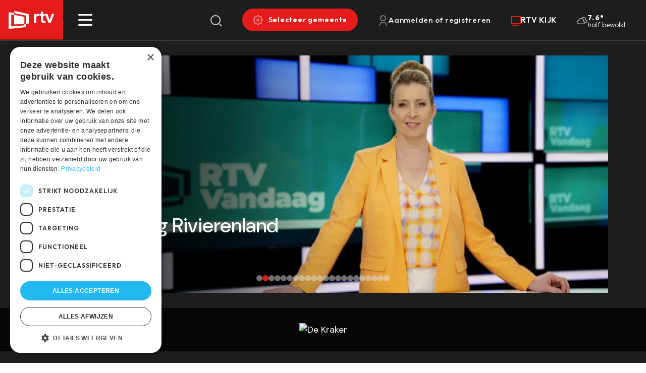

--- FILE ---
content_type: text/html; charset=UTF-8
request_url: https://www.rtv.be/rtv-kijk?ep=61265&amp%3Bqt-view__rtv_programma_overzicht__block=4&qt-view__rtv_programma_overzicht__block=3&week=2019-W48&page=1224
body_size: 280417
content:


<!DOCTYPE html>
<html lang="nl" dir="ltr" prefix="og: https://ogp.me/ns#">
  <head>
    <meta charset="utf-8" />
<link rel="canonical" href="https://www.rtv.be/rtv-kijk" />
<link rel="manifest" href="/manifest.json" />
<meta name="theme-color" content="#ffffff" />
<meta name="Generator" content="Drupal 10 (https://www.drupal.org)" />
<meta name="MobileOptimized" content="width" />
<meta name="HandheldFriendly" content="true" />
<meta name="viewport" content="width=device-width, initial-scale=1.0" />
<script>var ct_check_js_val = '28e39519a0c60c1d095c1a4793c221d5';var drupal_ac_antibot_cookie_value = '036818e1a9c92cc6b4f78cd1d0bbe9b8e0c534a9629948e6bd82baf763d363bc';var ct_use_cookies = 1;var ct_use_alt_cookies = 0;var ct_capture_buffer = 0;</script>
<link rel="icon" href="/themes/custom/iiotheme/favicon.ico" type="image/vnd.microsoft.icon" />

    <title>RTV KIJK | RTV</title>
    <link rel="stylesheet" media="all" href="/sites/default/files/css/css_Y5fasZsbxaB-MNOg4H_prMM5OwITu18uotinNkmOhvA.css?delta=0&amp;language=nl&amp;theme=iiotheme&amp;include=eJxFilEOgCAMxS5E5EhkgZc4HYwMMOrpxS_-2qZRDT7ZqCQbHXQ7Zu07MnwmLsuKWibhFyu1KpzgrF9B6NHRm_9ZC0JUCRPnh_MDXawmsQ" />
<link rel="stylesheet" media="all" href="https://cdnjs.cloudflare.com/ajax/libs/normalize/8.0.1/normalize.min.css" />
<link rel="stylesheet" media="all" href="/sites/default/files/css/css_9psB29jCPX4DfxNBH0GWGboXGrqs1GZYkjdHabVVBXE.css?delta=2&amp;language=nl&amp;theme=iiotheme&amp;include=eJxFilEOgCAMxS5E5EhkgZc4HYwMMOrpxS_-2qZRDT7ZqCQbHXQ7Zu07MnwmLsuKWibhFyu1KpzgrF9B6NHRm_9ZC0JUCRPnh_MDXawmsQ" />
<link rel="stylesheet" media="all" href="https://cdnjs.cloudflare.com/ajax/libs/splidejs/4.1.4/css/splide-core.min.css" />
<link rel="stylesheet" media="all" href="/sites/default/files/css/css_krC9__lUo8oMIqP-hit4WhxYKDU4MVdNr9QC5DO2CME.css?delta=4&amp;language=nl&amp;theme=iiotheme&amp;include=eJxFilEOgCAMxS5E5EhkgZc4HYwMMOrpxS_-2qZRDT7ZqCQbHXQ7Zu07MnwmLsuKWibhFyu1KpzgrF9B6NHRm_9ZC0JUCRPnh_MDXawmsQ" />

    <script type="application/json" data-drupal-selector="drupal-settings-json">{"path":{"baseUrl":"\/","pathPrefix":"","currentPath":"node\/72738","currentPathIsAdmin":false,"isFront":false,"currentLanguage":"nl","currentQuery":{"amp;qt-view__rtv_programma_overzicht__block":"4","ep":"61265","page":"1224","qt-view__rtv_programma_overzicht__block":"3","week":"2019-W48"}},"pluralDelimiter":"\u0003","suppressDeprecationErrors":true,"gtag":{"tagId":"","consentMode":false,"otherIds":[],"events":[],"additionalConfigInfo":[]},"ajaxPageState":{"libraries":"[base64]","theme":"iiotheme","theme_token":null},"ajaxTrustedUrl":{"form_action_p_pvdeGsVG5zNF_XLGPTvYSKCf43t8qZYSwcfZl2uzM":true,"\/tv-theek\/zoeken":true},"gtm":{"tagId":null,"settings":{"data_layer":"dataLayer","include_environment":false},"tagIds":["GTM-W8XM53W"]},"dataLayer":{"defaultLang":"nl","languages":{"en":{"id":"en","name":"Engels","direction":"ltr","weight":0},"nl":{"id":"nl","name":"Dutch","direction":"ltr","weight":1}}},"pwa_service_worker":{"cache_version":"2.1.0-beta7-v1","installPath":"\/service-worker-data","scope":"\/"},"s_pushengage":{"pushengage_key":"0b845060-97de-49cb-858d-e9b1503efb1f"},"statistics":{"data":{"nid":"72738"},"url":"\/core\/modules\/statistics\/statistics.php"},"user":{"uid":0,"permissionsHash":"283808272fda07e0b58502d9125ba8bdc34da69097faa47345ccea342cdb198e"}}</script>
<script src="/sites/default/files/js/js_oXBFKbk_LZHi8j35OmrHOB7EXKhELuSITdpMGYaRlbM.js?scope=header&amp;delta=0&amp;language=nl&amp;theme=iiotheme&amp;include=[base64]"></script>
<script src="/modules/contrib/google_tag/js/gtag.js?t8wg6x"></script>
<script src="/modules/contrib/google_tag/js/gtm.js?t8wg6x"></script>
<script src="/sites/default/files/js/js_-5lG61LWd8SUzCByv2ts_dXeNJmO_oxIEz6n35AUHcQ.js?scope=header&amp;delta=3&amp;language=nl&amp;theme=iiotheme&amp;include=[base64]"></script>

    <link rel="apple-touch-icon" sizes="180x180" href="/themes/custom/iiotheme/dist/img/favicons/apple-touch-icon.png">
    <link rel="icon" type="image/png" sizes="32x32" href="/themes/custom/iiotheme/dist/img/favicons/favicon-32x32.png">
    <link rel="icon" type="image/png" sizes="16x16" href="/themes/custom/iiotheme/dist/img/favicons/favicon-16x16.png">
    <link rel="manifest" href="/themes/custom/iiotheme/dist/img/favicons/site.webmanifest">
    <link rel="mask-icon" href="/themes/custom/iiotheme/dist/img/favicons/safari-pinned-tab.svg" color="#e51b1b">
    <meta name="msapplication-TileColor" content="#e51b1b">
    <meta name="theme-color" content="#e51b1b">
  </head>
  <body class="page-type--tv-theek bg-color--tv-theek path-node page-node-type-landing-page">
    <a href="#main-content" class="visually-hidden focusable skip-link">Skip to main content</a>
    <noscript><iframe src="https://www.googletagmanager.com/ns.html?id=GTM-W8XM53W"
                  height="0" width="0" style="display:none;visibility:hidden"></iframe></noscript>

      <div class="dialog-off-canvas-main-canvas" data-off-canvas-main-canvas>
    
<div class="layout-container off-canvas__content">
      <header role="banner" class="header bg-color--tv-theek header--tv-theek">
      <div class="header__inner display-flex align-items--center">
        
  

<div id="block-iiotheme-site-branding" class="block block-system block-system-branding-block">
  
  
        <div class="block-system-branding-block__desktop">
      <a href="/" rel="home">
        <img src="/themes/custom/iiotheme/logo.svg" alt="Home"/>
      </a>
    </div>
    <div class="block-system-branding-block__mobile">
      <a href="/" rel="home">
        <img src="/themes/custom/iiotheme/dist/img/logo-mobile.svg" alt="Home" />
      </a>
    </div>
  </div>


        <div class="header__inner__content display-flex justify-content--between align-items--center">
          <div class="hamburger-wrapper">
            <a class="hamburger" role="button" data-page-overlay-trigger>
              <div class="hamburger__inner"></div>
            </a>
          </div>
          
  

<div id="block-iiotheme-customsearch" class="block block-rtv-blocks block-custom-search search-form">
  
  
      <div class="search-form__trigger" data-search-form-trigger><i class="icon icon--search"></i></div><div class="search-form__content" data-search-form-dropdown=""><div class="search-form__close" data-search-form-trigger><i class="icon icon--remove icon--standalone"></i></div><form class="views-exposed-form" data-drupal-selector="views-exposed-form-search-videozone-default" action="/tv-theek/zoeken" method="get" id="views-exposed-form-search-videozone-default" accept-charset="UTF-8">
  <div class="js-form-item form-item js-form-type-textfield form-item-zoek js-form-item-zoek">
      

<label for="edit-zoek">Zoeken </label>
        <input data-drupal-selector="edit-zoek" type="text" id="edit-zoek" name="zoek" value="" size="30" maxlength="128" class="form-text" />

        </div>
<div data-drupal-selector="edit-actions" class="form-actions js-form-wrapper form-wrapper" id="edit-actions--3">
<button data-drupal-selector="edit-submit-search-videozone" type="submit" id="edit-submit-search-videozone" value="Toepassen" class="button js-form-submit form-submit button--default">
  Toepassen 
</button>
</div>


</form>
</div>

  </div>


<div id="block-iiotheme-rtvmytown" class="block block-rtv-blocks block-my-town my-town">
  
  
      <button data-my-town-trigger="" class="button my-town__trigger"><i class="icon icon--cog icon--standalone"></i><span>Selecteer gemeente</span></button>
<div class="my-town__dropdown" data-my-town-dropdown=""><div class="my-town__close" data-my-town-trigger><i class="icon icon--remove icon--standalone"></i></div><form class="rtv-select-city" data-drupal-selector="rtv-select-city" action="/rtv-kijk?ep=61265&amp;amp%3Bqt-view__rtv_programma_overzicht__block=4&amp;qt-view__rtv_programma_overzicht__block=3&amp;week=2019-W48&amp;page=1224" method="post" id="rtv-select-city" accept-charset="UTF-8">
  <div class="js-form-item form-item js-form-type-select form-item-region js-form-item-region">
      

<label for="edit-region--2">Regio </label>
        <select data-drupal-selector="edit-region" id="edit-region--2" name="region" class="form-select"><option value="0"> Alle regio&#039;s</option><option value="45">Arendonk</option><option value="66">Baarle-Hertog</option><option value="46">Balen</option><option value="64">Beerse</option><option value="60">Berlaar</option><option value="51">Bonheiden</option><option value="43">Bornem</option><option value="38">Dessel</option><option value="42">Duffel</option><option value="29">Geel</option><option value="65">Grobbendonk</option><option value="36">Heist-op-den-Berg</option><option value="30">Herentals</option><option value="50">Herenthout</option><option value="41">Herselt</option><option value="53">Hoogstraten</option><option value="40">Hulshout</option><option value="52">Kasterlee</option><option value="26">Kempen</option><option value="58">Laakdal</option><option value="33">Lier</option><option value="34">Lille</option><option value="27">Mechelen</option><option value="55">Meerhout</option><option value="56">Merksplas</option><option value="47">Mol</option><option value="62">Nijlen</option><option value="44">Olen</option><option value="59">Oud-Turnhout</option><option value="48">Putte</option><option value="63">Puurs</option><option value="74">Puurs-Sint-Amands</option><option value="35">Ravels</option><option value="57">Retie</option><option value="61">Rijkevorsel</option><option value="4">Rivierenland</option><option value="49">Sint-Amands</option><option value="54">Sint-Katelijne-Waver</option><option value="39">Turnhout</option><option value="68">Vlaanderen</option><option value="28">Vorselaar</option><option value="67">Vosselaar</option><option value="31">Westerlo</option><option value="32">Willebroek</option></select>
        </div>

<button data-drupal-selector="edit-submit" type="submit" id="edit-submit--3" name="op" value="Bewaar voorkeuren" class="button js-form-submit form-submit button--default">
  Bewaar voorkeuren 
</button>
<input autocomplete="off" data-drupal-selector="form-1thht2dwe94cdtr9ie6-xoazxcfjatd5aghu6crw-o" type="hidden" name="form_build_id" value="form-1ThHt2dwe94cdTR9ie6_XOaZxCfjATD5aGHu6cRW--o" />
<input data-drupal-selector="edit-rtv-select-city" type="hidden" name="form_id" value="rtv_select_city" />

</form>
</div>

  </div>


<div id="block-iiotheme-rtvmyaccount" class="block block-rtv-blocks block-my-account my-account">
  
  
      <button class="button my-account__trigger" data-my-account-trigger><i class="icon icon--user icon--standalone"></i><span>Aanmelden of registreren</span></button><div class="my-account__overlay" data-my-account-overlay=""></div>
<div class="my-account__overlay-content" data-my-account-overlay-content=""><div class="my-account__overlay-content__close" data-my-account-trigger><i class="icon icon--remove icon--standalone"></i></div><div class="my-account__overlay-content__block my-account__overlay-content__login" data-my-account-login>  <h2 class="h1">Hallo</h2>
  <div class="my-account__overlay-content__description">Meld je aan om je voorkeuren te bewaren</div>
  <div class="my-account__overlay-content__form"><form class="user-login-form" data-drupal-selector="user-login-form" action="/rtv-kijk?ep=61265&amp;amp%3Bqt-view__rtv_programma_overzicht__block=4&amp;qt-view__rtv_programma_overzicht__block=3&amp;week=2019-W48&amp;page=1224" method="post" id="user-login-form" accept-charset="UTF-8">
  <div class="js-form-item form-item js-form-type-email form-item-name js-form-item-name">
      

<label for="edit-name" class="js-form-required form-required">E-mail  <span class="required">*</span></label>
        <input autocorrect="none" autocapitalize="none" spellcheck="false" autofocus="autofocus" autocomplete="username" data-drupal-selector="edit-name" aria-describedby="edit-name--description" type="email" id="edit-name" name="name" value="" size="60" maxlength="254" class="form-email required" required="required" aria-required="true" />

            <div id="edit-name--description" class="description">
      Geef je e-mail adres op waarmee je geregistreerd bent.
    </div>
  </div>
<div class="js-form-item form-item js-form-type-password form-item-pass js-form-item-pass">
      

<label for="edit-pass" class="js-form-required form-required">wachtwoord  <span class="required">*</span></label>
        <input autocomplete="current-password" data-drupal-selector="edit-pass" aria-describedby="edit-pass--description" type="password" id="edit-pass" name="pass" size="60" maxlength="128" class="form-text required" required="required" aria-required="true" />

            <div id="edit-pass--description" class="description">
      Geef het wachtwoord op dat bij je e-mail adres hoort.
    </div>
  </div>
<input autocomplete="off" data-drupal-selector="form-btn-nk2a9t4ofvsprgyn7fbi9jdjqrm4tu-itdqxg-o" type="hidden" name="form_build_id" value="form-BTN-nk2a9T4OfvsPRgyn7FBI9JDjQRm4tu-itDqxG-o" />
<input data-drupal-selector="edit-user-login-form" type="hidden" name="form_id" value="user_login_form" />
<div data-drupal-selector="edit-actions" class="form-actions js-form-wrapper form-wrapper" id="edit-actions">
<button class="button--primary button-login button js-form-submit form-submit button--default" data-drupal-selector="edit-submit" type="submit" id="edit-submit" name="op" value="Aanmelden">
  Aanmelden 
</button>
<a href="/user/password" class="forgot-password-link">Wachtwoord vergeten?</a></div>

</form>
</div>
  <div class="my-account__overlay-content__bottom"><h3>Nog geen account? Registreer hier</h3><button data-my-account-switcher="" class="button button--default">Maak een gratis account</button>
</div>
</div><div class="my-account__overlay-content__block my-account__overlay-content__register display-none" data-my-account-register>  <h2 class="h1">Maak een account aan</h2>
  <div class="my-account__overlay-content__description">Maak hier een account aan</div>
  <div class="my-account__overlay-content__form"><form class="user-register-form user-form" data-user-info-from-browser data-drupal-selector="user-register-form" action="/rtv-kijk?ep=61265&amp;amp%3Bqt-view__rtv_programma_overzicht__block=4&amp;qt-view__rtv_programma_overzicht__block=3&amp;week=2019-W48&amp;page=1224" method="post" id="user-register-form" accept-charset="UTF-8">
  <div class="field--type-string field--name-field-first-name field--widget-string-textfield js-form-wrapper form-wrapper" data-drupal-selector="edit-field-first-name-wrapper" id="edit-field-first-name-wrapper">      <div class="js-form-item form-item js-form-type-textfield form-item-field-first-name-0-value js-form-item-field-first-name-0-value">
      

<label for="edit-field-first-name-0-value" class="js-form-required form-required">Voornaam  <span class="required">*</span></label>
        <input class="js-text-full text-full form-text required" data-drupal-selector="edit-field-first-name-0-value" type="text" id="edit-field-first-name-0-value" name="field_first_name[0][value]" value="" size="60" maxlength="255" placeholder="" required="required" aria-required="true" />

        </div>

  </div>
<input autocomplete="off" data-drupal-selector="form-g-cuo9p3-roo-cwcyoabl9fsmtsrjrv2xfek5qaemok" type="hidden" name="form_build_id" value="form-g-CuO9P3_rOo-CwcYOAbl9fsMTsRJRv2xfeK5qaemOk" />
<input data-drupal-selector="edit-user-register-form" type="hidden" name="form_id" value="user_register_form" />
<div class="field--type-string field--name-field-last-name field--widget-string-textfield js-form-wrapper form-wrapper" data-drupal-selector="edit-field-last-name-wrapper" id="edit-field-last-name-wrapper">      <div class="js-form-item form-item js-form-type-textfield form-item-field-last-name-0-value js-form-item-field-last-name-0-value">
      

<label for="edit-field-last-name-0-value" class="js-form-required form-required">Familienaam  <span class="required">*</span></label>
        <input class="js-text-full text-full form-text required" data-drupal-selector="edit-field-last-name-0-value" type="text" id="edit-field-last-name-0-value" name="field_last_name[0][value]" value="" size="60" maxlength="255" placeholder="" required="required" aria-required="true" />

        </div>

  </div>
<div data-drupal-selector="edit-account" id="edit-account" class="js-form-wrapper form-wrapper"><div class="js-form-item form-item js-form-type-email form-item-mail js-form-item-mail">
      

<label for="edit-mail" class="js-form-required form-required">E-mail  <span class="required">*</span></label>
        <input data-drupal-selector="edit-mail" aria-describedby="edit-mail--description" type="email" id="edit-mail" name="mail" value="" size="60" maxlength="254" class="form-email required" required="required" aria-required="true" />

            <div id="edit-mail--description" class="description">
      Het e-mailadres wordt niet openbaar gemaakt. We sturen je enkel meldingen waarvoor jij goedkeuring hebt gegeven en meldingen die nodig zijn om je account te beheren.
    </div>
  </div>
<div class="js-form-item form-item js-form-type-select form-item-region js-form-item-region">
      

<label for="edit-region">Selecteer jouw regio </label>
        <select data-drupal-selector="edit-region" id="edit-region" name="region" class="form-select"><option value="45">Arendonk</option><option value="66">Baarle-Hertog</option><option value="46">Balen</option><option value="64">Beerse</option><option value="60">Berlaar</option><option value="51">Bonheiden</option><option value="43">Bornem</option><option value="38">Dessel</option><option value="42">Duffel</option><option value="29">Geel</option><option value="65">Grobbendonk</option><option value="36">Heist-op-den-Berg</option><option value="30">Herentals</option><option value="50">Herenthout</option><option value="41">Herselt</option><option value="53">Hoogstraten</option><option value="40">Hulshout</option><option value="52">Kasterlee</option><option value="26">Kempen</option><option value="58">Laakdal</option><option value="33">Lier</option><option value="34">Lille</option><option value="27">Mechelen</option><option value="55">Meerhout</option><option value="56">Merksplas</option><option value="47">Mol</option><option value="62">Nijlen</option><option value="44">Olen</option><option value="59">Oud-Turnhout</option><option value="48">Putte</option><option value="63">Puurs</option><option value="74">Puurs-Sint-Amands</option><option value="35">Ravels</option><option value="57">Retie</option><option value="61">Rijkevorsel</option><option value="4">Rivierenland</option><option value="49">Sint-Amands</option><option value="54">Sint-Katelijne-Waver</option><option value="39">Turnhout</option><option value="68">Vlaanderen</option><option value="28">Vorselaar</option><option value="67">Vosselaar</option><option value="31">Westerlo</option><option value="32">Willebroek</option></select>
        </div>
<fieldset class="form-item-topics fieldgroup form-composite js-form-item form-item js-form-wrapper form-wrapper" data-drupal-selector="edit-topics" id="edit-topics--wrapper">
      <legend>
    <span class="fieldset-legend">Selecteer jouw interesses</span>
  </legend>
  <div class="fieldset-wrapper">
                <div id="edit-topics" class="form-checkboxes"><div class="js-form-item form-item js-form-type-checkbox form-item-topics-197 js-form-item-topics-197">
        <input class="form-item-topics form-checkbox" data-drupal-selector="edit-topics-197" type="checkbox" id="edit-topics-197" name="topics[197]" value="197" />

        

<label for="edit-topics-197" class="option">Actualiteit en Nieuws </label>
      </div>
<div class="js-form-item form-item js-form-type-checkbox form-item-topics-200 js-form-item-topics-200">
        <input class="form-item-topics form-checkbox" data-drupal-selector="edit-topics-200" type="checkbox" id="edit-topics-200" name="topics[200]" value="200" />

        

<label for="edit-topics-200" class="option">Entertainment en ontspanning </label>
      </div>
<div class="js-form-item form-item js-form-type-checkbox form-item-topics-202 js-form-item-topics-202">
        <input class="form-item-topics form-checkbox" data-drupal-selector="edit-topics-202" type="checkbox" id="edit-topics-202" name="topics[202]" value="202" />

        

<label for="edit-topics-202" class="option">Gezondheid en welzijn </label>
      </div>
<div class="js-form-item form-item js-form-type-checkbox form-item-topics-211 js-form-item-topics-211">
        <input class="form-item-topics form-checkbox" data-drupal-selector="edit-topics-211" type="checkbox" id="edit-topics-211" name="topics[211]" value="211" />

        

<label for="edit-topics-211" class="option">Mobiliteit en Verkeer </label>
      </div>
<div class="js-form-item form-item js-form-type-checkbox form-item-topics-207 js-form-item-topics-207">
        <input class="form-item-topics form-checkbox" data-drupal-selector="edit-topics-207" type="checkbox" id="edit-topics-207" name="topics[207]" value="207" />

        

<label for="edit-topics-207" class="option">Regionale sport </label>
      </div>
</div>

          </div>
</fieldset>
</div>
<div data-drupal-selector="edit-actions" class="form-actions js-form-wrapper form-wrapper" id="edit-actions--2">
<button class="button--primary button js-form-submit form-submit button--default" data-drupal-selector="edit-submit" type="submit" id="edit-submit--2" name="op" value="Maak een nieuw account">
  Maak een nieuw account 
</button>
</div>

</form>
</div>
</div></div>

  </div>


<div id="block-iiotheme-rtvlivetv" class="block block-rtv-blocks block-live-tv live-tv">
  
  
      <div class="live-tv__trigger"><a href="/rtv-kijk"><i class="icon icon--tv icon--standalone"></i><span>RTV KIJK</span></a></div>

  </div>


<div id="block-iiotheme-rtvweather" class="block block-rtv-blocks block-weather weather">
  
  
      <div class="weather__wrapper"><div class="weather__icon"><i class="icon icon--04d"></i></div><div class="weather__content"><div class="weather__temperature">7.6°</div><div class="weather__description">half bewolkt</div></div></div>
  </div>


        </div>
      </div>
    </header>
  
  <main role="main">
    <a id="main-content" tabindex="-1"></a>

    
          <div class="layout-highlighted">
        
  <div data-drupal-messages-fallback class="hidden"></div>


      </div>
    
          <div class="layout-content">
        
  

<div id="block-iiotheme-content" class="block block-system block-system-main-block">
  
  
      
<article data-history-node-id="72738">
  
  
  <main>
    





  
  <section  class="rtv-layouts rtv-layouts--entity-type-landing-page rtv-layouts__one-col rtv-layouts__one-col-tv-theek transparent">
    <div class="container">
      <div class="rtv-layouts__inner">
                <div class="rtv-layouts__section">
                      <div  class="rtv-layouts__region">
              
<div class="listing-block__wrapper listing-block--plugin-tvtheek-tvshow-banner-slider">
  
  
                                                  




<div  class="listing-banner-slider listing-block">
      



  

<div class="splide__outer splide--w-pagination">
  <div  data-slider-pagination="true" class="splide" data-slider-tvshows-banner-slider>
    <div class="splide__track">
      <div class="splide__list">
                  <div class="splide__slide">
            





<div  class="card-banner card-banner--type-default">
  <a href="/rtv-kijk/rtv-vandaag-kempen-1" class="card-banner__wrapper">
        <div class="card-banner__content">
              <div class="card-banner__title margin-children-none">
            <h3 class="h2">
    RTV Vandaag Kempen
  </h3>

        </div>
                  <div class="card-banner__play-button">
        <svg width="21" height="20" viewBox="0 0 21 20" fill="none" xmlns="http://www.w3.org/2000/svg">
<path d="M0.5 19.9999V-5.34058e-05L20.5 9.99995L0.5 19.9999Z" fill="#E51B1B"/>
</svg>
      </div>
    </div>
  </a>

    
  


            <div class="field field--name-field-full-banner field--type-entity-reference field--label-hidden field__item">

<div class="media media--type-image media--view-mode-tv-show-detail-header">
  
  


            <div class="field field--name-field-media-image field--type-image field--label-hidden field__item">    <picture>
                  <source srcset="/sites/default/files/styles/tv_show_detail_header_xl/public/2024-02/rtv-vandaag_ronny_1560x650.jpg.webp?itok=WLbRd03E 1x, /sites/default/files/styles/tv_show_detail_header_xl_x2/public/2024-02/rtv-vandaag_ronny_1560x650.jpg.webp?itok=SprQ81p0 2x" media="all and (min-width: 1200px)" type="image/webp" width="1330" height="554"/>
              <source srcset="/sites/default/files/styles/tv_show_detail_header_lg/public/2024-02/rtv-vandaag_ronny_1560x650.jpg.webp?itok=cFK22KXV 1x, /sites/default/files/styles/tv_show_detail_header_lg_x2/public/2024-02/rtv-vandaag_ronny_1560x650.jpg.webp?itok=qdDJfE8K 2x" media="all and (min-width: 992px)" type="image/webp" width="1169" height="487"/>
              <source srcset="/sites/default/files/styles/tv_show_detail_header_md/public/2024-02/rtv-vandaag_ronny_1560x650.jpg.webp?itok=ktelONGr 1x" media="all and (min-width: 768px)" type="image/webp" width="961" height="400"/>
              <source srcset="/sites/default/files/styles/tv_show_detail_header_xs/public/2024-02/rtv-vandaag_ronny_1560x650.jpg.webp?itok=dzFccV3W 1x" media="all and (min-width: 0px)" type="image/webp" width="767" height="320"/>
                  <img loading="lazy" width="767" height="320" src="/sites/default/files/styles/tv_show_detail_header_xs/public/2024-02/rtv-vandaag_ronny_1560x650.jpg.webp?itok=dzFccV3W" alt="RTV Vandaag" />

  </picture>

</div>
      
</div>
</div>
      

</div>

          </div>
                  <div class="splide__slide">
            





<div  class="card-banner card-banner--type-default">
  <a href="/rtv-kijk/rtv-vandaag-rivierenland-0" class="card-banner__wrapper">
        <div class="card-banner__content">
              <div class="card-banner__title margin-children-none">
            <h3 class="h2">
    RTV Vandaag Rivierenland
  </h3>

        </div>
                  <div class="card-banner__play-button">
        <svg width="21" height="20" viewBox="0 0 21 20" fill="none" xmlns="http://www.w3.org/2000/svg">
<path d="M0.5 19.9999V-5.34058e-05L20.5 9.99995L0.5 19.9999Z" fill="#E51B1B"/>
</svg>
      </div>
    </div>
  </a>

    
  


            <div class="field field--name-field-full-banner field--type-entity-reference field--label-hidden field__item">

<div class="media media--type-image media--view-mode-tv-show-detail-header">
  
  


            <div class="field field--name-field-media-image field--type-image field--label-hidden field__item">    <picture>
                  <source srcset="/sites/default/files/styles/tv_show_detail_header_xl/public/2024-09/rtv-vandaag_els_1560x650.jpg.webp?itok=i4pw4QJi 1x, /sites/default/files/styles/tv_show_detail_header_xl_x2/public/2024-09/rtv-vandaag_els_1560x650.jpg.webp?itok=cg-jxKDO 2x" media="all and (min-width: 1200px)" type="image/webp" width="1330" height="554"/>
              <source srcset="/sites/default/files/styles/tv_show_detail_header_lg/public/2024-09/rtv-vandaag_els_1560x650.jpg.webp?itok=5dsKdo4X 1x, /sites/default/files/styles/tv_show_detail_header_lg_x2/public/2024-09/rtv-vandaag_els_1560x650.jpg.webp?itok=SjIY-mZn 2x" media="all and (min-width: 992px)" type="image/webp" width="1169" height="487"/>
              <source srcset="/sites/default/files/styles/tv_show_detail_header_md/public/2024-09/rtv-vandaag_els_1560x650.jpg.webp?itok=BqoE990O 1x" media="all and (min-width: 768px)" type="image/webp" width="961" height="400"/>
              <source srcset="/sites/default/files/styles/tv_show_detail_header_xs/public/2024-09/rtv-vandaag_els_1560x650.jpg.webp?itok=vaUjwWuy 1x" media="all and (min-width: 0px)" type="image/webp" width="767" height="320"/>
                  <img loading="lazy" width="767" height="320" src="/sites/default/files/styles/tv_show_detail_header_xs/public/2024-09/rtv-vandaag_els_1560x650.jpg.webp?itok=vaUjwWuy" alt="RTV Vandaag - regio Rivierenland" />

  </picture>

</div>
      
</div>
</div>
      

</div>

          </div>
                  <div class="splide__slide">
            





<div  class="card-banner card-banner--type-default">
  <a href="/rtv-kijk/louis-neefs-45-jaar-later" class="card-banner__wrapper">
        <div class="card-banner__content">
              <div class="card-banner__title margin-children-none">
            <h3 class="h2">
    Louis Neefs - 45 jaar later
  </h3>

        </div>
                  <div class="card-banner__play-button">
        <svg width="21" height="20" viewBox="0 0 21 20" fill="none" xmlns="http://www.w3.org/2000/svg">
<path d="M0.5 19.9999V-5.34058e-05L20.5 9.99995L0.5 19.9999Z" fill="#E51B1B"/>
</svg>
      </div>
    </div>
  </a>

    
  


            <div class="field field--name-field-full-banner field--type-entity-reference field--label-hidden field__item">

<div class="media media--type-image media--view-mode-tv-show-detail-header">
  
  


            <div class="field field--name-field-media-image field--type-image field--label-hidden field__item">    <picture>
                  <source srcset="/sites/default/files/styles/tv_show_detail_header_xl/public/2025-12/ln_banner.jpg.webp?itok=k0uX-Aip 1x, /sites/default/files/styles/tv_show_detail_header_xl_x2/public/2025-12/ln_banner.jpg.webp?itok=ETQxbxRL 2x" media="all and (min-width: 1200px)" type="image/webp" width="1330" height="554"/>
              <source srcset="/sites/default/files/styles/tv_show_detail_header_lg/public/2025-12/ln_banner.jpg.webp?itok=wZwBMxD0 1x, /sites/default/files/styles/tv_show_detail_header_lg_x2/public/2025-12/ln_banner.jpg.webp?itok=jw8g4Ue8 2x" media="all and (min-width: 992px)" type="image/webp" width="1169" height="487"/>
              <source srcset="/sites/default/files/styles/tv_show_detail_header_md/public/2025-12/ln_banner.jpg.webp?itok=4sBWGaAZ 1x" media="all and (min-width: 768px)" type="image/webp" width="961" height="400"/>
              <source srcset="/sites/default/files/styles/tv_show_detail_header_xs/public/2025-12/ln_banner.jpg.webp?itok=OXLZFyRL 1x" media="all and (min-width: 0px)" type="image/webp" width="767" height="344"/>
                  <img loading="lazy" width="767" height="344" src="/sites/default/files/styles/tv_show_detail_header_xs/public/2025-12/ln_banner.jpg.webp?itok=OXLZFyRL" alt="Louis Neefs 45 jaar later" />

  </picture>

</div>
      
</div>
</div>
      

</div>

          </div>
                  <div class="splide__slide">
            





<div  class="card-banner card-banner--type-default">
  <a href="/rtv-kijk/bobbejaan-100-xxl" class="card-banner__wrapper">
        <div class="card-banner__content">
              <div class="card-banner__title margin-children-none">
            <h3 class="h2">
    Bobbejaan 100 XXL
  </h3>

        </div>
                  <div class="card-banner__play-button">
        <svg width="21" height="20" viewBox="0 0 21 20" fill="none" xmlns="http://www.w3.org/2000/svg">
<path d="M0.5 19.9999V-5.34058e-05L20.5 9.99995L0.5 19.9999Z" fill="#E51B1B"/>
</svg>
      </div>
    </div>
  </a>

    
  


            <div class="field field--name-field-full-banner field--type-entity-reference field--label-hidden field__item">

<div class="media media--type-image media--view-mode-tv-show-detail-header">
  
  


            <div class="field field--name-field-media-image field--type-image field--label-hidden field__item">    <picture>
                  <source srcset="/sites/default/files/styles/tv_show_detail_header_xl/public/2025-12/bobbejaan_banner.jpg.webp?itok=pRR-qnal 1x, /sites/default/files/styles/tv_show_detail_header_xl_x2/public/2025-12/bobbejaan_banner.jpg.webp?itok=ai-7KU8Q 2x" media="all and (min-width: 1200px)" type="image/webp" width="1330" height="554"/>
              <source srcset="/sites/default/files/styles/tv_show_detail_header_lg/public/2025-12/bobbejaan_banner.jpg.webp?itok=0EfbnZHi 1x, /sites/default/files/styles/tv_show_detail_header_lg_x2/public/2025-12/bobbejaan_banner.jpg.webp?itok=flSK5N7_ 2x" media="all and (min-width: 992px)" type="image/webp" width="1169" height="487"/>
              <source srcset="/sites/default/files/styles/tv_show_detail_header_md/public/2025-12/bobbejaan_banner.jpg.webp?itok=Yq4RpCU4 1x" media="all and (min-width: 768px)" type="image/webp" width="961" height="400"/>
              <source srcset="/sites/default/files/styles/tv_show_detail_header_xs/public/2025-12/bobbejaan_banner.jpg.webp?itok=XRfREtXZ 1x" media="all and (min-width: 0px)" type="image/webp" width="767" height="344"/>
                  <img loading="lazy" width="767" height="344" src="/sites/default/files/styles/tv_show_detail_header_xs/public/2025-12/bobbejaan_banner.jpg.webp?itok=XRfREtXZ" alt="Bobbejaan 100 XXL" />

  </picture>

</div>
      
</div>
</div>
      

</div>

          </div>
                  <div class="splide__slide">
            





<div  class="card-banner card-banner--type-default">
  <a href="/rtv-kijk/jumping-mechelen" class="card-banner__wrapper">
        <div class="card-banner__content">
              <div class="card-banner__title margin-children-none">
            <h3 class="h2">
    Jumping Mechelen
  </h3>

        </div>
                  <div class="card-banner__play-button">
        <svg width="21" height="20" viewBox="0 0 21 20" fill="none" xmlns="http://www.w3.org/2000/svg">
<path d="M0.5 19.9999V-5.34058e-05L20.5 9.99995L0.5 19.9999Z" fill="#E51B1B"/>
</svg>
      </div>
    </div>
  </a>

    
  


            <div class="field field--name-field-full-banner field--type-entity-reference field--label-hidden field__item">

<div class="media media--type-image media--view-mode-tv-show-detail-header">
  
  


            <div class="field field--name-field-media-image field--type-image field--label-hidden field__item">    <picture>
                  <source srcset="/sites/default/files/styles/tv_show_detail_header_xl/public/2024-12/jm_1560x700.jpg.webp?itok=eO8X6FVX 1x, /sites/default/files/styles/tv_show_detail_header_xl_x2/public/2024-12/jm_1560x700.jpg.webp?itok=Rk-LYXlL 2x" media="all and (min-width: 1200px)" type="image/webp" width="1330" height="554"/>
              <source srcset="/sites/default/files/styles/tv_show_detail_header_lg/public/2024-12/jm_1560x700.jpg.webp?itok=UAOLam65 1x, /sites/default/files/styles/tv_show_detail_header_lg_x2/public/2024-12/jm_1560x700.jpg.webp?itok=QTm5Ahzf 2x" media="all and (min-width: 992px)" type="image/webp" width="1169" height="487"/>
              <source srcset="/sites/default/files/styles/tv_show_detail_header_md/public/2024-12/jm_1560x700.jpg.webp?itok=AH2lBzhX 1x" media="all and (min-width: 768px)" type="image/webp" width="961" height="400"/>
              <source srcset="/sites/default/files/styles/tv_show_detail_header_xs/public/2024-12/jm_1560x700.jpg.webp?itok=ldIsXWhx 1x" media="all and (min-width: 0px)" type="image/webp" width="767" height="344"/>
                  <img loading="lazy" width="767" height="344" src="/sites/default/files/styles/tv_show_detail_header_xs/public/2024-12/jm_1560x700.jpg.webp?itok=ldIsXWhx" alt="Jumping Mechelen" />

  </picture>

</div>
      
</div>
</div>
      

</div>

          </div>
                  <div class="splide__slide">
            





<div  class="card-banner card-banner--type-default">
  <a href="/rtv-kijk/verhalen-van-bonheiden-en-rijmenam" class="card-banner__wrapper">
        <div class="card-banner__content">
              <div class="card-banner__title margin-children-none">
            <h3 class="h2">
    Verhalen van Bonheiden en Rijmenam
  </h3>

        </div>
                  <div class="card-banner__play-button">
        <svg width="21" height="20" viewBox="0 0 21 20" fill="none" xmlns="http://www.w3.org/2000/svg">
<path d="M0.5 19.9999V-5.34058e-05L20.5 9.99995L0.5 19.9999Z" fill="#E51B1B"/>
</svg>
      </div>
    </div>
  </a>

    
  


            <div class="field field--name-field-full-banner field--type-entity-reference field--label-hidden field__item">

<div class="media media--type-image media--view-mode-tv-show-detail-header">
  
  


            <div class="field field--name-field-media-image field--type-image field--label-hidden field__item">    <picture>
                  <source srcset="/sites/default/files/styles/tv_show_detail_header_xl/public/2025-08/rijmenan-1560_1.jpg.webp?itok=ig8OvwCV 1x, /sites/default/files/styles/tv_show_detail_header_xl_x2/public/2025-08/rijmenan-1560_1.jpg.webp?itok=BoXQSAtP 2x" media="all and (min-width: 1200px)" type="image/webp" width="1330" height="554"/>
              <source srcset="/sites/default/files/styles/tv_show_detail_header_lg/public/2025-08/rijmenan-1560_1.jpg.webp?itok=zqxbzZ9x 1x, /sites/default/files/styles/tv_show_detail_header_lg_x2/public/2025-08/rijmenan-1560_1.jpg.webp?itok=DsWcZVoN 2x" media="all and (min-width: 992px)" type="image/webp" width="1169" height="487"/>
              <source srcset="/sites/default/files/styles/tv_show_detail_header_md/public/2025-08/rijmenan-1560_1.jpg.webp?itok=flfaWuOL 1x" media="all and (min-width: 768px)" type="image/webp" width="961" height="400"/>
              <source srcset="/sites/default/files/styles/tv_show_detail_header_xs/public/2025-08/rijmenan-1560_1.jpg.webp?itok=apyVWvEt 1x" media="all and (min-width: 0px)" type="image/webp" width="767" height="320"/>
                  <img loading="lazy" width="767" height="320" src="/sites/default/files/styles/tv_show_detail_header_xs/public/2025-08/rijmenan-1560_1.jpg.webp?itok=apyVWvEt" alt="Verhalen van Bonheiden en Rijmenam" />

  </picture>

</div>
      
</div>
</div>
      

</div>

          </div>
                  <div class="splide__slide">
            





<div  class="card-banner card-banner--type-default">
  <a href="/rtv-kijk/de-groote-oorlog" class="card-banner__wrapper">
        <div class="card-banner__content">
              <div class="card-banner__title margin-children-none">
            <h3 class="h2">
    De Groote Oorlog
  </h3>

        </div>
                  <div class="card-banner__play-button">
        <svg width="21" height="20" viewBox="0 0 21 20" fill="none" xmlns="http://www.w3.org/2000/svg">
<path d="M0.5 19.9999V-5.34058e-05L20.5 9.99995L0.5 19.9999Z" fill="#E51B1B"/>
</svg>
      </div>
    </div>
  </a>

    
  


            <div class="field field--name-field-full-banner field--type-entity-reference field--label-hidden field__item">

<div class="media media--type-image media--view-mode-tv-show-detail-header">
  
  


            <div class="field field--name-field-media-image field--type-image field--label-hidden field__item">    <picture>
                  <source srcset="/sites/default/files/styles/tv_show_detail_header_xl/public/2024-02/groote-oorlog_1560x650.jpg.webp?itok=vP5pQ_bF 1x, /sites/default/files/styles/tv_show_detail_header_xl_x2/public/2024-02/groote-oorlog_1560x650.jpg.webp?itok=srekKL0n 2x" media="all and (min-width: 1200px)" type="image/webp" width="1330" height="554"/>
              <source srcset="/sites/default/files/styles/tv_show_detail_header_lg/public/2024-02/groote-oorlog_1560x650.jpg.webp?itok=x_nn_ukC 1x, /sites/default/files/styles/tv_show_detail_header_lg_x2/public/2024-02/groote-oorlog_1560x650.jpg.webp?itok=Cx6neMCC 2x" media="all and (min-width: 992px)" type="image/webp" width="1169" height="487"/>
              <source srcset="/sites/default/files/styles/tv_show_detail_header_md/public/2024-02/groote-oorlog_1560x650.jpg.webp?itok=_Ih1mP-i 1x" media="all and (min-width: 768px)" type="image/webp" width="961" height="400"/>
              <source srcset="/sites/default/files/styles/tv_show_detail_header_xs/public/2024-02/groote-oorlog_1560x650.jpg.webp?itok=2heqgTvL 1x" media="all and (min-width: 0px)" type="image/webp" width="767" height="320"/>
                  <img loading="lazy" width="767" height="320" src="/sites/default/files/styles/tv_show_detail_header_xs/public/2024-02/groote-oorlog_1560x650.jpg.webp?itok=2heqgTvL" alt="De Groote Oorlog" />

  </picture>

</div>
      
</div>
</div>
      

</div>

          </div>
                  <div class="splide__slide">
            





<div  class="card-banner card-banner--type-default">
  <a href="/rtv-kijk/de-laatste-stap" class="card-banner__wrapper">
        <div class="card-banner__content">
              <div class="card-banner__title margin-children-none">
            <h3 class="h2">
    De Laatste Stap
  </h3>

        </div>
                  <div class="card-banner__play-button">
        <svg width="21" height="20" viewBox="0 0 21 20" fill="none" xmlns="http://www.w3.org/2000/svg">
<path d="M0.5 19.9999V-5.34058e-05L20.5 9.99995L0.5 19.9999Z" fill="#E51B1B"/>
</svg>
      </div>
    </div>
  </a>

    
  


            <div class="field field--name-field-full-banner field--type-entity-reference field--label-hidden field__item">

<div class="media media--type-image media--view-mode-tv-show-detail-header">
  
  


            <div class="field field--name-field-media-image field--type-image field--label-hidden field__item">    <picture>
                  <source srcset="/sites/default/files/styles/tv_show_detail_header_xl/public/2025-10/delaatstestap_1560x700.jpg.webp?itok=DXopF1LD 1x, /sites/default/files/styles/tv_show_detail_header_xl_x2/public/2025-10/delaatstestap_1560x700.jpg.webp?itok=TQ2DprZp 2x" media="all and (min-width: 1200px)" type="image/webp" width="1330" height="554"/>
              <source srcset="/sites/default/files/styles/tv_show_detail_header_lg/public/2025-10/delaatstestap_1560x700.jpg.webp?itok=I2I6OFBt 1x, /sites/default/files/styles/tv_show_detail_header_lg_x2/public/2025-10/delaatstestap_1560x700.jpg.webp?itok=YWGR7qWR 2x" media="all and (min-width: 992px)" type="image/webp" width="1169" height="487"/>
              <source srcset="/sites/default/files/styles/tv_show_detail_header_md/public/2025-10/delaatstestap_1560x700.jpg.webp?itok=AP6RmPvH 1x" media="all and (min-width: 768px)" type="image/webp" width="961" height="400"/>
              <source srcset="/sites/default/files/styles/tv_show_detail_header_xs/public/2025-10/delaatstestap_1560x700.jpg.webp?itok=0ICcsq4e 1x" media="all and (min-width: 0px)" type="image/webp" width="767" height="344"/>
                  <img loading="lazy" width="767" height="344" src="/sites/default/files/styles/tv_show_detail_header_xs/public/2025-10/delaatstestap_1560x700.jpg.webp?itok=0ICcsq4e" alt="Thumbnail De Laatste Stap" />

  </picture>

</div>
      
</div>
</div>
      

</div>

          </div>
                  <div class="splide__slide">
            





<div  class="card-banner card-banner--type-default">
  <a href="/rtv-kijk/lokaal-verhaal" class="card-banner__wrapper">
        <div class="card-banner__content">
              <div class="card-banner__title margin-children-none">
            <h3 class="h2">
    Lokaal Verhaal
  </h3>

        </div>
                  <div class="card-banner__play-button">
        <svg width="21" height="20" viewBox="0 0 21 20" fill="none" xmlns="http://www.w3.org/2000/svg">
<path d="M0.5 19.9999V-5.34058e-05L20.5 9.99995L0.5 19.9999Z" fill="#E51B1B"/>
</svg>
      </div>
    </div>
  </a>

    
  


            <div class="field field--name-field-full-banner field--type-entity-reference field--label-hidden field__item">

<div class="media media--type-image media--view-mode-tv-show-detail-header">
  
  


            <div class="field field--name-field-media-image field--type-image field--label-hidden field__item">    <picture>
                  <source srcset="/sites/default/files/styles/tv_show_detail_header_xl/public/2024-02/lokaal-verhaal_1560x650.jpg.webp?itok=phnOOw6l 1x, /sites/default/files/styles/tv_show_detail_header_xl_x2/public/2024-02/lokaal-verhaal_1560x650.jpg.webp?itok=wyhTSKY- 2x" media="all and (min-width: 1200px)" type="image/webp" width="1330" height="554"/>
              <source srcset="/sites/default/files/styles/tv_show_detail_header_lg/public/2024-02/lokaal-verhaal_1560x650.jpg.webp?itok=jzkHGRfO 1x, /sites/default/files/styles/tv_show_detail_header_lg_x2/public/2024-02/lokaal-verhaal_1560x650.jpg.webp?itok=rPa61orH 2x" media="all and (min-width: 992px)" type="image/webp" width="1169" height="487"/>
              <source srcset="/sites/default/files/styles/tv_show_detail_header_md/public/2024-02/lokaal-verhaal_1560x650.jpg.webp?itok=lhGvDR24 1x" media="all and (min-width: 768px)" type="image/webp" width="961" height="400"/>
              <source srcset="/sites/default/files/styles/tv_show_detail_header_xs/public/2024-02/lokaal-verhaal_1560x650.jpg.webp?itok=LkTxhfOR 1x" media="all and (min-width: 0px)" type="image/webp" width="767" height="320"/>
                  <img loading="lazy" width="767" height="320" src="/sites/default/files/styles/tv_show_detail_header_xs/public/2024-02/lokaal-verhaal_1560x650.jpg.webp?itok=LkTxhfOR" alt="Lokaal Verhaal" />

  </picture>

</div>
      
</div>
</div>
      

</div>

          </div>
                  <div class="splide__slide">
            





<div  class="card-banner card-banner--type-default">
  <a href="/rtv-kijk/de-preselectie" class="card-banner__wrapper">
        <div class="card-banner__content">
              <div class="card-banner__title margin-children-none">
            <h3 class="h2">
    De Préselectie
  </h3>

        </div>
                  <div class="card-banner__play-button">
        <svg width="21" height="20" viewBox="0 0 21 20" fill="none" xmlns="http://www.w3.org/2000/svg">
<path d="M0.5 19.9999V-5.34058e-05L20.5 9.99995L0.5 19.9999Z" fill="#E51B1B"/>
</svg>
      </div>
    </div>
  </a>

    
  


            <div class="field field--name-field-full-banner field--type-entity-reference field--label-hidden field__item">

<div class="media media--type-image media--view-mode-tv-show-detail-header">
  
  


            <div class="field field--name-field-media-image field--type-image field--label-hidden field__item">    <picture>
                  <source srcset="/sites/default/files/styles/tv_show_detail_header_xl/public/2024-02/preselectie_1560x650.jpg.webp?itok=zsL7ynlS 1x, /sites/default/files/styles/tv_show_detail_header_xl_x2/public/2024-02/preselectie_1560x650.jpg.webp?itok=jAwilN0p 2x" media="all and (min-width: 1200px)" type="image/webp" width="1330" height="554"/>
              <source srcset="/sites/default/files/styles/tv_show_detail_header_lg/public/2024-02/preselectie_1560x650.jpg.webp?itok=WPjYiCge 1x, /sites/default/files/styles/tv_show_detail_header_lg_x2/public/2024-02/preselectie_1560x650.jpg.webp?itok=hi1i5KpQ 2x" media="all and (min-width: 992px)" type="image/webp" width="1169" height="487"/>
              <source srcset="/sites/default/files/styles/tv_show_detail_header_md/public/2024-02/preselectie_1560x650.jpg.webp?itok=6R9gQu__ 1x" media="all and (min-width: 768px)" type="image/webp" width="961" height="400"/>
              <source srcset="/sites/default/files/styles/tv_show_detail_header_xs/public/2024-02/preselectie_1560x650.jpg.webp?itok=vdRwgld7 1x" media="all and (min-width: 0px)" type="image/webp" width="767" height="320"/>
                  <img loading="lazy" width="767" height="320" src="/sites/default/files/styles/tv_show_detail_header_xs/public/2024-02/preselectie_1560x650.jpg.webp?itok=vdRwgld7" alt="De Preselectie" />

  </picture>

</div>
      
</div>
</div>
      

</div>

          </div>
                  <div class="splide__slide">
            





<div  class="card-banner card-banner--type-default">
  <a href="/rtv-kijk/fashion-talk" class="card-banner__wrapper">
        <div class="card-banner__content">
              <div class="card-banner__title margin-children-none">
            <h3 class="h2">
    Fashion Talk
  </h3>

        </div>
                  <div class="card-banner__play-button">
        <svg width="21" height="20" viewBox="0 0 21 20" fill="none" xmlns="http://www.w3.org/2000/svg">
<path d="M0.5 19.9999V-5.34058e-05L20.5 9.99995L0.5 19.9999Z" fill="#E51B1B"/>
</svg>
      </div>
    </div>
  </a>

    
  


            <div class="field field--name-field-full-banner field--type-entity-reference field--label-hidden field__item">

<div class="media media--type-image media--view-mode-tv-show-detail-header">
  
  


            <div class="field field--name-field-media-image field--type-image field--label-hidden field__item">    <picture>
                  <source srcset="/sites/default/files/styles/tv_show_detail_header_xl/public/2025-10/fashiontalk_1560x700.jpg.webp?itok=vzm769am 1x, /sites/default/files/styles/tv_show_detail_header_xl_x2/public/2025-10/fashiontalk_1560x700.jpg.webp?itok=EyrLFvMg 2x" media="all and (min-width: 1200px)" type="image/webp" width="1330" height="554"/>
              <source srcset="/sites/default/files/styles/tv_show_detail_header_lg/public/2025-10/fashiontalk_1560x700.jpg.webp?itok=7TOJO9Dk 1x, /sites/default/files/styles/tv_show_detail_header_lg_x2/public/2025-10/fashiontalk_1560x700.jpg.webp?itok=qQGi7AvY 2x" media="all and (min-width: 992px)" type="image/webp" width="1169" height="487"/>
              <source srcset="/sites/default/files/styles/tv_show_detail_header_md/public/2025-10/fashiontalk_1560x700.jpg.webp?itok=WEyNdGpC 1x" media="all and (min-width: 768px)" type="image/webp" width="961" height="400"/>
              <source srcset="/sites/default/files/styles/tv_show_detail_header_xs/public/2025-10/fashiontalk_1560x700.jpg.webp?itok=MTJ4bCmP 1x" media="all and (min-width: 0px)" type="image/webp" width="767" height="344"/>
                  <img loading="lazy" width="767" height="344" src="/sites/default/files/styles/tv_show_detail_header_xs/public/2025-10/fashiontalk_1560x700.jpg.webp?itok=MTJ4bCmP" alt="Thumbnail Fashion Talk" />

  </picture>

</div>
      
</div>
</div>
      

</div>

          </div>
                  <div class="splide__slide">
            





<div  class="card-banner card-banner--type-default">
  <a href="/rtv-kijk/be-positive-0" class="card-banner__wrapper">
        <div class="card-banner__content">
              <div class="card-banner__title margin-children-none">
            <h3 class="h2">
    Be Positive
  </h3>

        </div>
                    <div class="card-banner__subtitle">
          


            <div class="field field--name-field-subtitle-long field--type-string field--label-hidden field__item">Ziekenhuisnetwerk Kempen (ZNK)</div>
      
        </div>
            <div class="card-banner__play-button">
        <svg width="21" height="20" viewBox="0 0 21 20" fill="none" xmlns="http://www.w3.org/2000/svg">
<path d="M0.5 19.9999V-5.34058e-05L20.5 9.99995L0.5 19.9999Z" fill="#E51B1B"/>
</svg>
      </div>
    </div>
  </a>

    
  


            <div class="field field--name-field-full-banner field--type-entity-reference field--label-hidden field__item">

<div class="media media--type-image media--view-mode-tv-show-detail-header">
  
  


            <div class="field field--name-field-media-image field--type-image field--label-hidden field__item">    <picture>
                  <source srcset="/sites/default/files/styles/tv_show_detail_header_xl/public/2024-02/bpos_znk_1560x650.jpg.webp?itok=iKsB6-cK 1x, /sites/default/files/styles/tv_show_detail_header_xl_x2/public/2024-02/bpos_znk_1560x650.jpg.webp?itok=lLhTOIBE 2x" media="all and (min-width: 1200px)" type="image/webp" width="1330" height="554"/>
              <source srcset="/sites/default/files/styles/tv_show_detail_header_lg/public/2024-02/bpos_znk_1560x650.jpg.webp?itok=v1XPMkps 1x, /sites/default/files/styles/tv_show_detail_header_lg_x2/public/2024-02/bpos_znk_1560x650.jpg.webp?itok=htVrXXK0 2x" media="all and (min-width: 992px)" type="image/webp" width="1169" height="487"/>
              <source srcset="/sites/default/files/styles/tv_show_detail_header_md/public/2024-02/bpos_znk_1560x650.jpg.webp?itok=rVQLohcT 1x" media="all and (min-width: 768px)" type="image/webp" width="961" height="400"/>
              <source srcset="/sites/default/files/styles/tv_show_detail_header_xs/public/2024-02/bpos_znk_1560x650.jpg.webp?itok=2qlNumKf 1x" media="all and (min-width: 0px)" type="image/webp" width="767" height="320"/>
                  <img loading="lazy" width="767" height="320" src="/sites/default/files/styles/tv_show_detail_header_xs/public/2024-02/bpos_znk_1560x650.jpg.webp?itok=2qlNumKf" alt="Be Positive" />

  </picture>

</div>
      
</div>
</div>
      

</div>

          </div>
                  <div class="splide__slide">
            





<div  class="card-banner card-banner--type-default">
  <a href="/rtv-kijk/be-positive" class="card-banner__wrapper">
        <div class="card-banner__content">
              <div class="card-banner__title margin-children-none">
            <h3 class="h2">
    Be Positive
  </h3>

        </div>
                    <div class="card-banner__subtitle">
          


            <div class="field field--name-field-subtitle-long field--type-string field--label-hidden field__item">AZ Rivierenland</div>
      
        </div>
            <div class="card-banner__play-button">
        <svg width="21" height="20" viewBox="0 0 21 20" fill="none" xmlns="http://www.w3.org/2000/svg">
<path d="M0.5 19.9999V-5.34058e-05L20.5 9.99995L0.5 19.9999Z" fill="#E51B1B"/>
</svg>
      </div>
    </div>
  </a>

    
  


            <div class="field field--name-field-full-banner field--type-entity-reference field--label-hidden field__item">

<div class="media media--type-image media--view-mode-tv-show-detail-header">
  
  


            <div class="field field--name-field-media-image field--type-image field--label-hidden field__item">    <picture>
                  <source srcset="/sites/default/files/styles/tv_show_detail_header_xl/public/2024-02/bpos_rivierenland_1560x650.jpg.webp?itok=7f5K_uvz 1x, /sites/default/files/styles/tv_show_detail_header_xl_x2/public/2024-02/bpos_rivierenland_1560x650.jpg.webp?itok=YsW6jgOh 2x" media="all and (min-width: 1200px)" type="image/webp" width="1330" height="554"/>
              <source srcset="/sites/default/files/styles/tv_show_detail_header_lg/public/2024-02/bpos_rivierenland_1560x650.jpg.webp?itok=1hXHVz-O 1x, /sites/default/files/styles/tv_show_detail_header_lg_x2/public/2024-02/bpos_rivierenland_1560x650.jpg.webp?itok=fVbYaeja 2x" media="all and (min-width: 992px)" type="image/webp" width="1169" height="487"/>
              <source srcset="/sites/default/files/styles/tv_show_detail_header_md/public/2024-02/bpos_rivierenland_1560x650.jpg.webp?itok=3ubtBa_w 1x" media="all and (min-width: 768px)" type="image/webp" width="961" height="400"/>
              <source srcset="/sites/default/files/styles/tv_show_detail_header_xs/public/2024-02/bpos_rivierenland_1560x650.jpg.webp?itok=HA5crKBV 1x" media="all and (min-width: 0px)" type="image/webp" width="767" height="320"/>
                  <img loading="lazy" width="767" height="320" src="/sites/default/files/styles/tv_show_detail_header_xs/public/2024-02/bpos_rivierenland_1560x650.jpg.webp?itok=HA5crKBV" alt="Be Positive" />

  </picture>

</div>
      
</div>
</div>
      

</div>

          </div>
                  <div class="splide__slide">
            





<div  class="card-banner card-banner--type-default">
  <a href="/rtv-kijk/ziedis" class="card-banner__wrapper">
        <div class="card-banner__content">
              <div class="card-banner__title margin-children-none">
            <h3 class="h2">
    Ziedis
  </h3>

        </div>
                  <div class="card-banner__play-button">
        <svg width="21" height="20" viewBox="0 0 21 20" fill="none" xmlns="http://www.w3.org/2000/svg">
<path d="M0.5 19.9999V-5.34058e-05L20.5 9.99995L0.5 19.9999Z" fill="#E51B1B"/>
</svg>
      </div>
    </div>
  </a>

    
  


            <div class="field field--name-field-full-banner field--type-entity-reference field--label-hidden field__item">

<div class="media media--type-image media--view-mode-tv-show-detail-header">
  
  


            <div class="field field--name-field-media-image field--type-image field--label-hidden field__item">    <picture>
                  <source srcset="/sites/default/files/styles/tv_show_detail_header_xl/public/2024-09/ziedis_1560x700_0.jpg.webp?itok=rxHxD52s 1x, /sites/default/files/styles/tv_show_detail_header_xl_x2/public/2024-09/ziedis_1560x700_0.jpg.webp?itok=19XHGDb5 2x" media="all and (min-width: 1200px)" type="image/webp" width="1330" height="554"/>
              <source srcset="/sites/default/files/styles/tv_show_detail_header_lg/public/2024-09/ziedis_1560x700_0.jpg.webp?itok=dtsdw_c2 1x, /sites/default/files/styles/tv_show_detail_header_lg_x2/public/2024-09/ziedis_1560x700_0.jpg.webp?itok=ou0-BGcv 2x" media="all and (min-width: 992px)" type="image/webp" width="1169" height="487"/>
              <source srcset="/sites/default/files/styles/tv_show_detail_header_md/public/2024-09/ziedis_1560x700_0.jpg.webp?itok=0Jkpb8KB 1x" media="all and (min-width: 768px)" type="image/webp" width="961" height="400"/>
              <source srcset="/sites/default/files/styles/tv_show_detail_header_xs/public/2024-09/ziedis_1560x700_0.jpg.webp?itok=2jTgRjrj 1x" media="all and (min-width: 0px)" type="image/webp" width="767" height="344"/>
                  <img loading="lazy" width="767" height="344" src="/sites/default/files/styles/tv_show_detail_header_xs/public/2024-09/ziedis_1560x700_0.jpg.webp?itok=2jTgRjrj" alt="ZIEDIS" />

  </picture>

</div>
      
</div>
</div>
      

</div>

          </div>
                  <div class="splide__slide">
            





<div  class="card-banner card-banner--type-default">
  <a href="/rtv-kijk/mijn-erf" class="card-banner__wrapper">
        <div class="card-banner__content">
              <div class="card-banner__title margin-children-none">
            <h3 class="h2">
    Mijn Erf
  </h3>

        </div>
                  <div class="card-banner__play-button">
        <svg width="21" height="20" viewBox="0 0 21 20" fill="none" xmlns="http://www.w3.org/2000/svg">
<path d="M0.5 19.9999V-5.34058e-05L20.5 9.99995L0.5 19.9999Z" fill="#E51B1B"/>
</svg>
      </div>
    </div>
  </a>

    
  


            <div class="field field--name-field-full-banner field--type-entity-reference field--label-hidden field__item">

<div class="media media--type-image media--view-mode-tv-show-detail-header">
  
  


            <div class="field field--name-field-media-image field--type-image field--label-hidden field__item">    <picture>
                  <source srcset="/sites/default/files/styles/tv_show_detail_header_xl/public/2024-02/mijn-erf_1560x650.jpg.webp?itok=G1c6J87T 1x, /sites/default/files/styles/tv_show_detail_header_xl_x2/public/2024-02/mijn-erf_1560x650.jpg.webp?itok=14rOHPwu 2x" media="all and (min-width: 1200px)" type="image/webp" width="1330" height="554"/>
              <source srcset="/sites/default/files/styles/tv_show_detail_header_lg/public/2024-02/mijn-erf_1560x650.jpg.webp?itok=J7UmbEIH 1x, /sites/default/files/styles/tv_show_detail_header_lg_x2/public/2024-02/mijn-erf_1560x650.jpg.webp?itok=sRjlVoNO 2x" media="all and (min-width: 992px)" type="image/webp" width="1169" height="487"/>
              <source srcset="/sites/default/files/styles/tv_show_detail_header_md/public/2024-02/mijn-erf_1560x650.jpg.webp?itok=kYkDIfXt 1x" media="all and (min-width: 768px)" type="image/webp" width="961" height="400"/>
              <source srcset="/sites/default/files/styles/tv_show_detail_header_xs/public/2024-02/mijn-erf_1560x650.jpg.webp?itok=VC3YLTsV 1x" media="all and (min-width: 0px)" type="image/webp" width="767" height="320"/>
                  <img loading="lazy" width="767" height="320" src="/sites/default/files/styles/tv_show_detail_header_xs/public/2024-02/mijn-erf_1560x650.jpg.webp?itok=VC3YLTsV" alt="Mijn Erf" />

  </picture>

</div>
      
</div>
</div>
      

</div>

          </div>
                  <div class="splide__slide">
            





<div  class="card-banner card-banner--type-default">
  <a href="/rtv-kijk/zomervuur" class="card-banner__wrapper">
        <div class="card-banner__content">
              <div class="card-banner__title margin-children-none">
            <h3 class="h2">
    Zomervuur
  </h3>

        </div>
                  <div class="card-banner__play-button">
        <svg width="21" height="20" viewBox="0 0 21 20" fill="none" xmlns="http://www.w3.org/2000/svg">
<path d="M0.5 19.9999V-5.34058e-05L20.5 9.99995L0.5 19.9999Z" fill="#E51B1B"/>
</svg>
      </div>
    </div>
  </a>

    
  


            <div class="field field--name-field-full-banner field--type-entity-reference field--label-hidden field__item">

<div class="media media--type-image media--view-mode-tv-show-detail-header">
  
  


            <div class="field field--name-field-media-image field--type-image field--label-hidden field__item">    <picture>
                  <source srcset="/sites/default/files/styles/tv_show_detail_header_xl/public/2024-07/zomervuur_1560x700.jpg.webp?itok=05BR2hk1 1x, /sites/default/files/styles/tv_show_detail_header_xl_x2/public/2024-07/zomervuur_1560x700.jpg.webp?itok=j-2PtNbh 2x" media="all and (min-width: 1200px)" type="image/webp" width="1330" height="554"/>
              <source srcset="/sites/default/files/styles/tv_show_detail_header_lg/public/2024-07/zomervuur_1560x700.jpg.webp?itok=AnazNotW 1x, /sites/default/files/styles/tv_show_detail_header_lg_x2/public/2024-07/zomervuur_1560x700.jpg.webp?itok=rrlmEllw 2x" media="all and (min-width: 992px)" type="image/webp" width="1169" height="487"/>
              <source srcset="/sites/default/files/styles/tv_show_detail_header_md/public/2024-07/zomervuur_1560x700.jpg.webp?itok=XKFnLwPO 1x" media="all and (min-width: 768px)" type="image/webp" width="961" height="400"/>
              <source srcset="/sites/default/files/styles/tv_show_detail_header_xs/public/2024-07/zomervuur_1560x700.jpg.webp?itok=ZPMQL3XX 1x" media="all and (min-width: 0px)" type="image/webp" width="767" height="344"/>
                  <img loading="lazy" width="767" height="344" src="/sites/default/files/styles/tv_show_detail_header_xs/public/2024-07/zomervuur_1560x700.jpg.webp?itok=ZPMQL3XX" alt="Zomervuur" />

  </picture>

</div>
      
</div>
</div>
      

</div>

          </div>
                  <div class="splide__slide">
            





<div  class="card-banner card-banner--type-default">
  <a href="/rtv-kijk/vriendboekje" class="card-banner__wrapper">
        <div class="card-banner__content">
              <div class="card-banner__title margin-children-none">
            <h3 class="h2">
    Vriend&amp;Boekje
  </h3>

        </div>
                  <div class="card-banner__play-button">
        <svg width="21" height="20" viewBox="0 0 21 20" fill="none" xmlns="http://www.w3.org/2000/svg">
<path d="M0.5 19.9999V-5.34058e-05L20.5 9.99995L0.5 19.9999Z" fill="#E51B1B"/>
</svg>
      </div>
    </div>
  </a>

    
  


            <div class="field field--name-field-full-banner field--type-entity-reference field--label-hidden field__item">

<div class="media media--type-image media--view-mode-tv-show-detail-header">
  
  


            <div class="field field--name-field-media-image field--type-image field--label-hidden field__item">    <picture>
                  <source srcset="/sites/default/files/styles/tv_show_detail_header_xl/public/2024-02/vriend%26boekje_1560x650.jpg.webp?itok=VYdMCdbu 1x, /sites/default/files/styles/tv_show_detail_header_xl_x2/public/2024-02/vriend%26boekje_1560x650.jpg.webp?itok=GfRiAbi4 2x" media="all and (min-width: 1200px)" type="image/webp" width="1330" height="554"/>
              <source srcset="/sites/default/files/styles/tv_show_detail_header_lg/public/2024-02/vriend%26boekje_1560x650.jpg.webp?itok=J9ahy9Li 1x, /sites/default/files/styles/tv_show_detail_header_lg_x2/public/2024-02/vriend%26boekje_1560x650.jpg.webp?itok=Xwy2rNTg 2x" media="all and (min-width: 992px)" type="image/webp" width="1169" height="487"/>
              <source srcset="/sites/default/files/styles/tv_show_detail_header_md/public/2024-02/vriend%26boekje_1560x650.jpg.webp?itok=LhYD4F6Y 1x" media="all and (min-width: 768px)" type="image/webp" width="961" height="400"/>
              <source srcset="/sites/default/files/styles/tv_show_detail_header_xs/public/2024-02/vriend%26boekje_1560x650.jpg.webp?itok=GGz0ZMT1 1x" media="all and (min-width: 0px)" type="image/webp" width="767" height="320"/>
                  <img loading="lazy" width="767" height="320" src="/sites/default/files/styles/tv_show_detail_header_xs/public/2024-02/vriend%26boekje_1560x650.jpg.webp?itok=GGz0ZMT1" alt="Vriend &amp; boekje" />

  </picture>

</div>
      
</div>
</div>
      

</div>

          </div>
                  <div class="splide__slide">
            





<div  class="card-banner card-banner--type-default">
  <a href="/rtv-kijk/groen-gezind" class="card-banner__wrapper">
        <div class="card-banner__content">
              <div class="card-banner__title margin-children-none">
            <h3 class="h2">
    Groen Gezind
  </h3>

        </div>
                  <div class="card-banner__play-button">
        <svg width="21" height="20" viewBox="0 0 21 20" fill="none" xmlns="http://www.w3.org/2000/svg">
<path d="M0.5 19.9999V-5.34058e-05L20.5 9.99995L0.5 19.9999Z" fill="#E51B1B"/>
</svg>
      </div>
    </div>
  </a>

    
  


            <div class="field field--name-field-full-banner field--type-entity-reference field--label-hidden field__item">

<div class="media media--type-image media--view-mode-tv-show-detail-header">
  
  


            <div class="field field--name-field-media-image field--type-image field--label-hidden field__item">    <picture>
                  <source srcset="/sites/default/files/styles/tv_show_detail_header_xl/public/2024-02/groengezind_1560x650.jpg.webp?itok=sio8b4bK 1x, /sites/default/files/styles/tv_show_detail_header_xl_x2/public/2024-02/groengezind_1560x650.jpg.webp?itok=5AvL947x 2x" media="all and (min-width: 1200px)" type="image/webp" width="1330" height="554"/>
              <source srcset="/sites/default/files/styles/tv_show_detail_header_lg/public/2024-02/groengezind_1560x650.jpg.webp?itok=VqQcimS1 1x, /sites/default/files/styles/tv_show_detail_header_lg_x2/public/2024-02/groengezind_1560x650.jpg.webp?itok=EkD_5pt2 2x" media="all and (min-width: 992px)" type="image/webp" width="1169" height="487"/>
              <source srcset="/sites/default/files/styles/tv_show_detail_header_md/public/2024-02/groengezind_1560x650.jpg.webp?itok=Z6ixbQfZ 1x" media="all and (min-width: 768px)" type="image/webp" width="961" height="400"/>
              <source srcset="/sites/default/files/styles/tv_show_detail_header_xs/public/2024-02/groengezind_1560x650.jpg.webp?itok=aEcK8H1R 1x" media="all and (min-width: 0px)" type="image/webp" width="767" height="320"/>
                  <img loading="lazy" width="767" height="320" src="/sites/default/files/styles/tv_show_detail_header_xs/public/2024-02/groengezind_1560x650.jpg.webp?itok=aEcK8H1R" alt="Groen Gezind" />

  </picture>

</div>
      
</div>
</div>
      

</div>

          </div>
                  <div class="splide__slide">
            





<div  class="card-banner card-banner--type-default">
  <a href="/rtv-kijk/onze-stem" class="card-banner__wrapper">
        <div class="card-banner__content">
              <div class="card-banner__title margin-children-none">
            <h3 class="h2">
    Onze Stem
  </h3>

        </div>
                  <div class="card-banner__play-button">
        <svg width="21" height="20" viewBox="0 0 21 20" fill="none" xmlns="http://www.w3.org/2000/svg">
<path d="M0.5 19.9999V-5.34058e-05L20.5 9.99995L0.5 19.9999Z" fill="#E51B1B"/>
</svg>
      </div>
    </div>
  </a>

    
  


            <div class="field field--name-field-full-banner field--type-entity-reference field--label-hidden field__item">

<div class="media media--type-image media--view-mode-tv-show-detail-header">
  
  


            <div class="field field--name-field-media-image field--type-image field--label-hidden field__item">    <picture>
                  <source srcset="/sites/default/files/styles/tv_show_detail_header_xl/public/2024-05/onze-stem_1560x650.jpg.webp?itok=T25vzbmp 1x, /sites/default/files/styles/tv_show_detail_header_xl_x2/public/2024-05/onze-stem_1560x650.jpg.webp?itok=9R5U--NO 2x" media="all and (min-width: 1200px)" type="image/webp" width="1330" height="554"/>
              <source srcset="/sites/default/files/styles/tv_show_detail_header_lg/public/2024-05/onze-stem_1560x650.jpg.webp?itok=o68445me 1x, /sites/default/files/styles/tv_show_detail_header_lg_x2/public/2024-05/onze-stem_1560x650.jpg.webp?itok=Y7VMtkBj 2x" media="all and (min-width: 992px)" type="image/webp" width="1169" height="487"/>
              <source srcset="/sites/default/files/styles/tv_show_detail_header_md/public/2024-05/onze-stem_1560x650.jpg.webp?itok=WMbuuex8 1x" media="all and (min-width: 768px)" type="image/webp" width="961" height="400"/>
              <source srcset="/sites/default/files/styles/tv_show_detail_header_xs/public/2024-05/onze-stem_1560x650.jpg.webp?itok=ZMKq6A_r 1x" media="all and (min-width: 0px)" type="image/webp" width="767" height="320"/>
                  <img loading="lazy" width="767" height="320" src="/sites/default/files/styles/tv_show_detail_header_xs/public/2024-05/onze-stem_1560x650.jpg.webp?itok=ZMKq6A_r" alt="Onze stem" />

  </picture>

</div>
      
</div>
</div>
      

</div>

          </div>
                  <div class="splide__slide">
            





<div  class="card-banner card-banner--type-default">
  <a href="/rtv-kijk/wonen-plus-4" class="card-banner__wrapper">
        <div class="card-banner__content">
              <div class="card-banner__title margin-children-none">
            <h3 class="h2">
    Wonen Plus
  </h3>

        </div>
                  <div class="card-banner__play-button">
        <svg width="21" height="20" viewBox="0 0 21 20" fill="none" xmlns="http://www.w3.org/2000/svg">
<path d="M0.5 19.9999V-5.34058e-05L20.5 9.99995L0.5 19.9999Z" fill="#E51B1B"/>
</svg>
      </div>
    </div>
  </a>

    
  


            <div class="field field--name-field-full-banner field--type-entity-reference field--label-hidden field__item">

<div class="media media--type-image media--view-mode-tv-show-detail-header">
  
  


            <div class="field field--name-field-media-image field--type-image field--label-hidden field__item">    <picture>
                  <source srcset="/sites/default/files/styles/tv_show_detail_header_xl/public/2024-02/wonenplus_1560x700.jpg.webp?itok=InfQL-bT 1x, /sites/default/files/styles/tv_show_detail_header_xl_x2/public/2024-02/wonenplus_1560x700.jpg.webp?itok=WMaTfCWw 2x" media="all and (min-width: 1200px)" type="image/webp" width="1330" height="554"/>
              <source srcset="/sites/default/files/styles/tv_show_detail_header_lg/public/2024-02/wonenplus_1560x700.jpg.webp?itok=zlcK_uzo 1x, /sites/default/files/styles/tv_show_detail_header_lg_x2/public/2024-02/wonenplus_1560x700.jpg.webp?itok=nUos2dUu 2x" media="all and (min-width: 992px)" type="image/webp" width="1169" height="487"/>
              <source srcset="/sites/default/files/styles/tv_show_detail_header_md/public/2024-02/wonenplus_1560x700.jpg.webp?itok=a88Kygfg 1x" media="all and (min-width: 768px)" type="image/webp" width="961" height="400"/>
              <source srcset="/sites/default/files/styles/tv_show_detail_header_xs/public/2024-02/wonenplus_1560x700.jpg.webp?itok=Y5DZ5A-z 1x" media="all and (min-width: 0px)" type="image/webp" width="767" height="344"/>
                  <img loading="lazy" width="767" height="344" src="/sites/default/files/styles/tv_show_detail_header_xs/public/2024-02/wonenplus_1560x700.jpg.webp?itok=Y5DZ5A-z" alt="Wonen Plus" />

  </picture>

</div>
      
</div>
</div>
      

</div>

          </div>
                  <div class="splide__slide">
            





<div  class="card-banner card-banner--type-default">
  <a href="/rtv-kijk/schoon-volk" class="card-banner__wrapper">
        <div class="card-banner__content">
              <div class="card-banner__title margin-children-none">
            <h3 class="h2">
    Schoon Volk
  </h3>

        </div>
                  <div class="card-banner__play-button">
        <svg width="21" height="20" viewBox="0 0 21 20" fill="none" xmlns="http://www.w3.org/2000/svg">
<path d="M0.5 19.9999V-5.34058e-05L20.5 9.99995L0.5 19.9999Z" fill="#E51B1B"/>
</svg>
      </div>
    </div>
  </a>

    
  


            <div class="field field--name-field-full-banner field--type-entity-reference field--label-hidden field__item">

<div class="media media--type-image media--view-mode-tv-show-detail-header">
  
  


            <div class="field field--name-field-media-image field--type-image field--label-hidden field__item">    <picture>
                  <source srcset="/sites/default/files/styles/tv_show_detail_header_xl/public/2024-02/schoonvolk_1560x700.jpg.webp?itok=4M8ljjL7 1x, /sites/default/files/styles/tv_show_detail_header_xl_x2/public/2024-02/schoonvolk_1560x700.jpg.webp?itok=Md5HwYXx 2x" media="all and (min-width: 1200px)" type="image/webp" width="1330" height="554"/>
              <source srcset="/sites/default/files/styles/tv_show_detail_header_lg/public/2024-02/schoonvolk_1560x700.jpg.webp?itok=IT4a6cWt 1x, /sites/default/files/styles/tv_show_detail_header_lg_x2/public/2024-02/schoonvolk_1560x700.jpg.webp?itok=bXIB-ntm 2x" media="all and (min-width: 992px)" type="image/webp" width="1169" height="487"/>
              <source srcset="/sites/default/files/styles/tv_show_detail_header_md/public/2024-02/schoonvolk_1560x700.jpg.webp?itok=dXjBIrnN 1x" media="all and (min-width: 768px)" type="image/webp" width="961" height="400"/>
              <source srcset="/sites/default/files/styles/tv_show_detail_header_xs/public/2024-02/schoonvolk_1560x700.jpg.webp?itok=rYgvHUmf 1x" media="all and (min-width: 0px)" type="image/webp" width="767" height="344"/>
                  <img loading="lazy" width="767" height="344" src="/sites/default/files/styles/tv_show_detail_header_xs/public/2024-02/schoonvolk_1560x700.jpg.webp?itok=rYgvHUmf" alt="Schoon Volk" />

  </picture>

</div>
      
</div>
</div>
      

</div>

          </div>
                  <div class="splide__slide">
            





<div  class="card-banner card-banner--type-default">
  <a href="/rtv-kijk/sport-op-zondag" class="card-banner__wrapper">
        <div class="card-banner__content">
              <div class="card-banner__title margin-children-none">
            <h3 class="h2">
    Sport op Zondag
  </h3>

        </div>
                  <div class="card-banner__play-button">
        <svg width="21" height="20" viewBox="0 0 21 20" fill="none" xmlns="http://www.w3.org/2000/svg">
<path d="M0.5 19.9999V-5.34058e-05L20.5 9.99995L0.5 19.9999Z" fill="#E51B1B"/>
</svg>
      </div>
    </div>
  </a>

    
  


            <div class="field field--name-field-full-banner field--type-entity-reference field--label-hidden field__item">

<div class="media media--type-image media--view-mode-tv-show-detail-header">
  
  


            <div class="field field--name-field-media-image field--type-image field--label-hidden field__item">    <picture>
                  <source srcset="/sites/default/files/styles/tv_show_detail_header_xl/public/2024-02/sportopzondag_1560x650.jpg.webp?itok=l_MByBKE 1x, /sites/default/files/styles/tv_show_detail_header_xl_x2/public/2024-02/sportopzondag_1560x650.jpg.webp?itok=Dovf8LPr 2x" media="all and (min-width: 1200px)" type="image/webp" width="1330" height="554"/>
              <source srcset="/sites/default/files/styles/tv_show_detail_header_lg/public/2024-02/sportopzondag_1560x650.jpg.webp?itok=r3VMrG5K 1x, /sites/default/files/styles/tv_show_detail_header_lg_x2/public/2024-02/sportopzondag_1560x650.jpg.webp?itok=NcZs4UPC 2x" media="all and (min-width: 992px)" type="image/webp" width="1169" height="487"/>
              <source srcset="/sites/default/files/styles/tv_show_detail_header_md/public/2024-02/sportopzondag_1560x650.jpg.webp?itok=_HfYD_uk 1x" media="all and (min-width: 768px)" type="image/webp" width="961" height="400"/>
              <source srcset="/sites/default/files/styles/tv_show_detail_header_xs/public/2024-02/sportopzondag_1560x650.jpg.webp?itok=sFZIvFGH 1x" media="all and (min-width: 0px)" type="image/webp" width="767" height="320"/>
                  <img loading="lazy" width="767" height="320" src="/sites/default/files/styles/tv_show_detail_header_xs/public/2024-02/sportopzondag_1560x650.jpg.webp?itok=sFZIvFGH" alt="Sport op zondag" />

  </picture>

</div>
      
</div>
</div>
      

</div>

          </div>
              </div>
    </div>
      </div>
</div>

  
    

</div>

  </div>

            </div>
                  </div>
      </div>
    </div>
  </section>






  
  <section  class="rtv-layouts rtv-layouts--entity-type-landing-page rtv-layouts__one-col rtv-layouts__one-col-tv-theek bg-color--tvtheek-highlight">
    <div class="container">
      <div class="rtv-layouts__inner">
                <div class="rtv-layouts__section">
                      <div  class="rtv-layouts__region">
              

<div class="block block-rtv-blocks block-ad-content-main">
  
  
      <div class="ad-wrapper ad-wrapper__top-of-page-big"> <!-- Revive Adserver Asynchronous JS Tag - Generated with Revive Adserver v5.3.0 --><ins data-revive-zoneid="12" data-revive-categories="" data-revive-tags="tvtheek" data-revive-tvshows="" data-revive-regions=""" data-revive-id="3a18b9aba30490c97b35977373bd8cbb"></ins><script async src="https://www.rtv.be/adsweb/www/delivery/asyncjs.php"></script></div>
  </div>

            </div>
                  </div>
      </div>
    </div>
  </section>






  
  <section  class="rtv-layouts rtv-layouts--entity-type-landing-page rtv-layouts__one-col rtv-layouts__one-col-tv-theek rtv-layouts--w-header transparent">
    <div class="container">
      <div class="rtv-layouts__inner">
                  <div class="rtv-layouts__header">
            <div class="rtv-layouts__header__bottom">
              <div class="rtv-layouts__header__title-wrapper">
                <div  class="rtv-layouts__header__title">
                  <h2 class="h2">Programma&#039;s</h2>
                </div>
              </div>
                          </div>
          </div>
                <div class="rtv-layouts__section">
                      <div  class="rtv-layouts__region">
              
<div class="listing-block__wrapper listing-block--plugin-tvtheek-tvshow-slider">
  
  
                                                  




<div  class="listing-slider listing-block">
        



    

<div class="splide__outer splide--w-navigation splide--w-pagination">
  <div  data-slider-navigation="true" data-slider-pagination="true" class="splide" data-slider-tvshows-slider>
    <div class="splide__track">
      <div class="splide__list">
                  <div class="splide__slide">
            





<div  class="card-tvshow">
  <a href="/rtv-kijk/rtv-vandaag-kempen-1" class="card-tvshow__wrapper">
          <div class="card-tvshow__media image-children-display-block">
        


            <div class="field field--name-field-media-image field--type-entity-reference field--label-hidden field__item">

<div class="media media--type-image media--view-mode-tv-show-teaser">
  
  


            <div class="field field--name-field-media-image field--type-image field--label-hidden field__item">    <picture>
                  <source srcset="/sites/default/files/styles/tv_show_teaser_xl/public/2024-09/rtv-vandaag_ronny_kempen_234x380.jpg.webp?itok=PIMUWAn2 1x, /sites/default/files/styles/tv_show_teaser_xl_x2/public/2024-09/rtv-vandaag_ronny_kempen_234x380.jpg.webp?itok=sTUhmH7J 2x" media="all and (min-width: 1200px)" type="image/webp" width="193" height="314"/>
              <source srcset="/sites/default/files/styles/tv_show_teaser_lg/public/2024-09/rtv-vandaag_ronny_kempen_234x380.jpg.webp?itok=x4yBotpD 1x, /sites/default/files/styles/tv_show_teaser_lg_x2/public/2024-09/rtv-vandaag_ronny_kempen_234x380.jpg.webp?itok=wPkiL7_M 2x" media="all and (min-width: 992px)" type="image/webp" width="213" height="347"/>
              <source srcset="/sites/default/files/styles/tv_show_teaser_xs/public/2024-09/rtv-vandaag_ronny_kempen_234x380.jpg.webp?itok=b0fLji9l 1x" media="all and (min-width: 768px)" type="image/webp" width="244" height="382"/>
              <source srcset="/sites/default/files/styles/tv_show_teaser_sm/public/2024-09/rtv-vandaag_ronny_kempen_234x380.jpg.webp?itok=yC7XsMA0 1x" media="all and (min-width: 576px)" type="image/webp" width="207" height="324"/>
              <source srcset="/sites/default/files/styles/tv_show_teaser_xs/public/2024-09/rtv-vandaag_ronny_kempen_234x380.jpg.webp?itok=b0fLji9l 1x" media="all and (min-width: 0px)" type="image/webp" width="244" height="382"/>
                  <img loading="lazy" width="244" height="382" src="/sites/default/files/styles/tv_show_teaser_xs/public/2024-09/rtv-vandaag_ronny_kempen_234x380.jpg.webp?itok=b0fLji9l" alt="RTV Vandaag - regio Kempen" />

  </picture>

</div>
      
</div>
</div>
      
      </div>
        <div class="card-tvshow__content">
          </div>
  </a>

    
  

</div>

          </div>
                  <div class="splide__slide">
            





<div  class="card-tvshow">
  <a href="/rtv-kijk/rtv-vandaag-rivierenland-0" class="card-tvshow__wrapper">
          <div class="card-tvshow__media image-children-display-block">
        


            <div class="field field--name-field-media-image field--type-entity-reference field--label-hidden field__item">

<div class="media media--type-image media--view-mode-tv-show-teaser">
  
  


            <div class="field field--name-field-media-image field--type-image field--label-hidden field__item">    <picture>
                  <source srcset="/sites/default/files/styles/tv_show_teaser_xl/public/2024-09/rtv-vandaag_els_rivierenland_234x380.jpg.webp?itok=BfpkNavk 1x, /sites/default/files/styles/tv_show_teaser_xl_x2/public/2024-09/rtv-vandaag_els_rivierenland_234x380.jpg.webp?itok=fqQZiqAX 2x" media="all and (min-width: 1200px)" type="image/webp" width="193" height="314"/>
              <source srcset="/sites/default/files/styles/tv_show_teaser_lg/public/2024-09/rtv-vandaag_els_rivierenland_234x380.jpg.webp?itok=H6AeG7pj 1x, /sites/default/files/styles/tv_show_teaser_lg_x2/public/2024-09/rtv-vandaag_els_rivierenland_234x380.jpg.webp?itok=y0-NLg_t 2x" media="all and (min-width: 992px)" type="image/webp" width="213" height="347"/>
              <source srcset="/sites/default/files/styles/tv_show_teaser_xs/public/2024-09/rtv-vandaag_els_rivierenland_234x380.jpg.webp?itok=CwA81Y5- 1x" media="all and (min-width: 768px)" type="image/webp" width="244" height="382"/>
              <source srcset="/sites/default/files/styles/tv_show_teaser_sm/public/2024-09/rtv-vandaag_els_rivierenland_234x380.jpg.webp?itok=5TbxjNoc 1x" media="all and (min-width: 576px)" type="image/webp" width="207" height="324"/>
              <source srcset="/sites/default/files/styles/tv_show_teaser_xs/public/2024-09/rtv-vandaag_els_rivierenland_234x380.jpg.webp?itok=CwA81Y5- 1x" media="all and (min-width: 0px)" type="image/webp" width="244" height="382"/>
                  <img loading="lazy" width="244" height="382" src="/sites/default/files/styles/tv_show_teaser_xs/public/2024-09/rtv-vandaag_els_rivierenland_234x380.jpg.webp?itok=CwA81Y5-" alt="RTV Vandaag - regio Rivierenland" />

  </picture>

</div>
      
</div>
</div>
      
      </div>
        <div class="card-tvshow__content">
          </div>
  </a>

    
  

</div>

          </div>
                  <div class="splide__slide">
            





<div  class="card-tvshow">
  <a href="/rtv-kijk/louis-neefs-45-jaar-later" class="card-tvshow__wrapper">
          <div class="card-tvshow__media image-children-display-block">
        


            <div class="field field--name-field-media-image field--type-entity-reference field--label-hidden field__item">

<div class="media media--type-image media--view-mode-tv-show-teaser">
  
  


            <div class="field field--name-field-media-image field--type-image field--label-hidden field__item">    <picture>
                  <source srcset="/sites/default/files/styles/tv_show_teaser_xl/public/2025-12/ln_poster.jpg.webp?itok=wqt-NpBd 1x, /sites/default/files/styles/tv_show_teaser_xl_x2/public/2025-12/ln_poster.jpg.webp?itok=dbr8NO22 2x" media="all and (min-width: 1200px)" type="image/webp" width="193" height="314"/>
              <source srcset="/sites/default/files/styles/tv_show_teaser_lg/public/2025-12/ln_poster.jpg.webp?itok=2Enpd0nD 1x, /sites/default/files/styles/tv_show_teaser_lg_x2/public/2025-12/ln_poster.jpg.webp?itok=GMjFJLUo 2x" media="all and (min-width: 992px)" type="image/webp" width="213" height="347"/>
              <source srcset="/sites/default/files/styles/tv_show_teaser_xs/public/2025-12/ln_poster.jpg.webp?itok=N5TAMR1v 1x" media="all and (min-width: 768px)" type="image/webp" width="244" height="382"/>
              <source srcset="/sites/default/files/styles/tv_show_teaser_sm/public/2025-12/ln_poster.jpg.webp?itok=Y91WLu7P 1x" media="all and (min-width: 576px)" type="image/webp" width="207" height="324"/>
              <source srcset="/sites/default/files/styles/tv_show_teaser_xs/public/2025-12/ln_poster.jpg.webp?itok=N5TAMR1v 1x" media="all and (min-width: 0px)" type="image/webp" width="244" height="382"/>
                  <img loading="lazy" width="244" height="382" src="/sites/default/files/styles/tv_show_teaser_xs/public/2025-12/ln_poster.jpg.webp?itok=N5TAMR1v" alt="Louis Neefs 45 jaar later" />

  </picture>

</div>
      
</div>
</div>
      
      </div>
        <div class="card-tvshow__content">
          </div>
  </a>

    
  

</div>

          </div>
                  <div class="splide__slide">
            





<div  class="card-tvshow">
  <a href="/rtv-kijk/bobbejaan-100-xxl" class="card-tvshow__wrapper">
          <div class="card-tvshow__media image-children-display-block">
        


            <div class="field field--name-field-media-image field--type-entity-reference field--label-hidden field__item">

<div class="media media--type-image media--view-mode-tv-show-teaser">
  
  


            <div class="field field--name-field-media-image field--type-image field--label-hidden field__item">    <picture>
                  <source srcset="/sites/default/files/styles/tv_show_teaser_xl/public/2025-12/bobbejaan_poster.jpg.webp?itok=flZlQUuC 1x, /sites/default/files/styles/tv_show_teaser_xl_x2/public/2025-12/bobbejaan_poster.jpg.webp?itok=73Fes3dS 2x" media="all and (min-width: 1200px)" type="image/webp" width="193" height="314"/>
              <source srcset="/sites/default/files/styles/tv_show_teaser_lg/public/2025-12/bobbejaan_poster.jpg.webp?itok=9s3IrZI9 1x, /sites/default/files/styles/tv_show_teaser_lg_x2/public/2025-12/bobbejaan_poster.jpg.webp?itok=GmBNVZKr 2x" media="all and (min-width: 992px)" type="image/webp" width="213" height="347"/>
              <source srcset="/sites/default/files/styles/tv_show_teaser_xs/public/2025-12/bobbejaan_poster.jpg.webp?itok=RqD8ivwx 1x" media="all and (min-width: 768px)" type="image/webp" width="244" height="382"/>
              <source srcset="/sites/default/files/styles/tv_show_teaser_sm/public/2025-12/bobbejaan_poster.jpg.webp?itok=vwW0REdB 1x" media="all and (min-width: 576px)" type="image/webp" width="207" height="324"/>
              <source srcset="/sites/default/files/styles/tv_show_teaser_xs/public/2025-12/bobbejaan_poster.jpg.webp?itok=RqD8ivwx 1x" media="all and (min-width: 0px)" type="image/webp" width="244" height="382"/>
                  <img loading="lazy" width="244" height="382" src="/sites/default/files/styles/tv_show_teaser_xs/public/2025-12/bobbejaan_poster.jpg.webp?itok=RqD8ivwx" alt="Bobbejaan 100 XXL" />

  </picture>

</div>
      
</div>
</div>
      
      </div>
        <div class="card-tvshow__content">
          </div>
  </a>

    
  

</div>

          </div>
                  <div class="splide__slide">
            





<div  class="card-tvshow">
  <a href="/rtv-kijk/jumping-mechelen" class="card-tvshow__wrapper">
          <div class="card-tvshow__media image-children-display-block">
        


            <div class="field field--name-field-media-image field--type-entity-reference field--label-hidden field__item">

<div class="media media--type-image media--view-mode-tv-show-teaser">
  
  


            <div class="field field--name-field-media-image field--type-image field--label-hidden field__item">    <picture>
                  <source srcset="/sites/default/files/styles/tv_show_teaser_xl/public/2024-12/jm_234x380.jpg.webp?itok=ULrpkuwb 1x, /sites/default/files/styles/tv_show_teaser_xl_x2/public/2024-12/jm_234x380.jpg.webp?itok=8pxha2I2 2x" media="all and (min-width: 1200px)" type="image/webp" width="193" height="314"/>
              <source srcset="/sites/default/files/styles/tv_show_teaser_lg/public/2024-12/jm_234x380.jpg.webp?itok=cVhJYDS5 1x, /sites/default/files/styles/tv_show_teaser_lg_x2/public/2024-12/jm_234x380.jpg.webp?itok=b3Ol2cMX 2x" media="all and (min-width: 992px)" type="image/webp" width="213" height="347"/>
              <source srcset="/sites/default/files/styles/tv_show_teaser_xs/public/2024-12/jm_234x380.jpg.webp?itok=2WhDlHJn 1x" media="all and (min-width: 768px)" type="image/webp" width="244" height="382"/>
              <source srcset="/sites/default/files/styles/tv_show_teaser_sm/public/2024-12/jm_234x380.jpg.webp?itok=J5rC5j9T 1x" media="all and (min-width: 576px)" type="image/webp" width="207" height="324"/>
              <source srcset="/sites/default/files/styles/tv_show_teaser_xs/public/2024-12/jm_234x380.jpg.webp?itok=2WhDlHJn 1x" media="all and (min-width: 0px)" type="image/webp" width="244" height="382"/>
                  <img loading="lazy" width="244" height="382" src="/sites/default/files/styles/tv_show_teaser_xs/public/2024-12/jm_234x380.jpg.webp?itok=2WhDlHJn" alt="Jumping Mechelen" />

  </picture>

</div>
      
</div>
</div>
      
      </div>
        <div class="card-tvshow__content">
          </div>
  </a>

    
  

</div>

          </div>
                  <div class="splide__slide">
            





<div  class="card-tvshow">
  <a href="/rtv-kijk/verhalen-van-bonheiden-en-rijmenam" class="card-tvshow__wrapper">
          <div class="card-tvshow__media image-children-display-block">
        


            <div class="field field--name-field-media-image field--type-entity-reference field--label-hidden field__item">

<div class="media media--type-image media--view-mode-tv-show-teaser">
  
  


            <div class="field field--name-field-media-image field--type-image field--label-hidden field__item">    <picture>
                  <source srcset="/sites/default/files/styles/tv_show_teaser_xl/public/2025-08/rijmenan-vert.jpg.webp?itok=SaA5q22v 1x, /sites/default/files/styles/tv_show_teaser_xl_x2/public/2025-08/rijmenan-vert.jpg.webp?itok=FfPiWpxk 2x" media="all and (min-width: 1200px)" type="image/webp" width="193" height="314"/>
              <source srcset="/sites/default/files/styles/tv_show_teaser_lg/public/2025-08/rijmenan-vert.jpg.webp?itok=E7ysqHzn 1x, /sites/default/files/styles/tv_show_teaser_lg_x2/public/2025-08/rijmenan-vert.jpg.webp?itok=chumXgPM 2x" media="all and (min-width: 992px)" type="image/webp" width="213" height="347"/>
              <source srcset="/sites/default/files/styles/tv_show_teaser_xs/public/2025-08/rijmenan-vert.jpg.webp?itok=f9X4OWuL 1x" media="all and (min-width: 768px)" type="image/webp" width="244" height="382"/>
              <source srcset="/sites/default/files/styles/tv_show_teaser_sm/public/2025-08/rijmenan-vert.jpg.webp?itok=81ZbvAnp 1x" media="all and (min-width: 576px)" type="image/webp" width="207" height="324"/>
              <source srcset="/sites/default/files/styles/tv_show_teaser_xs/public/2025-08/rijmenan-vert.jpg.webp?itok=f9X4OWuL 1x" media="all and (min-width: 0px)" type="image/webp" width="244" height="382"/>
                  <img loading="lazy" width="244" height="382" src="/sites/default/files/styles/tv_show_teaser_xs/public/2025-08/rijmenan-vert.jpg.webp?itok=f9X4OWuL" alt="Verhalen van Bonheiden en Rijmenam" />

  </picture>

</div>
      
</div>
</div>
      
      </div>
        <div class="card-tvshow__content">
          </div>
  </a>

    
  

</div>

          </div>
                  <div class="splide__slide">
            





<div  class="card-tvshow">
  <a href="/rtv-kijk/de-groote-oorlog" class="card-tvshow__wrapper">
          <div class="card-tvshow__media image-children-display-block">
        


            <div class="field field--name-field-media-image field--type-entity-reference field--label-hidden field__item">

<div class="media media--type-image media--view-mode-tv-show-teaser">
  
  


            <div class="field field--name-field-media-image field--type-image field--label-hidden field__item">    <picture>
                  <source srcset="/sites/default/files/styles/tv_show_teaser_xl/public/101_groote-oorlog_234x380.jpeg.webp?itok=2xgS1ofB 1x, /sites/default/files/styles/tv_show_teaser_xl_x2/public/101_groote-oorlog_234x380.jpeg.webp?itok=rYRAk8-K 2x" media="all and (min-width: 1200px)" type="image/webp" width="193" height="314"/>
              <source srcset="/sites/default/files/styles/tv_show_teaser_lg/public/101_groote-oorlog_234x380.jpeg.webp?itok=ully9_BF 1x, /sites/default/files/styles/tv_show_teaser_lg_x2/public/101_groote-oorlog_234x380.jpeg.webp?itok=xwTxPhCn 2x" media="all and (min-width: 992px)" type="image/webp" width="213" height="347"/>
              <source srcset="/sites/default/files/styles/tv_show_teaser_xs/public/101_groote-oorlog_234x380.jpeg.webp?itok=ogVDqJua 1x" media="all and (min-width: 768px)" type="image/webp" width="244" height="382"/>
              <source srcset="/sites/default/files/styles/tv_show_teaser_sm/public/101_groote-oorlog_234x380.jpeg.webp?itok=ladv_Q9_ 1x" media="all and (min-width: 576px)" type="image/webp" width="207" height="324"/>
              <source srcset="/sites/default/files/styles/tv_show_teaser_xs/public/101_groote-oorlog_234x380.jpeg.webp?itok=ogVDqJua 1x" media="all and (min-width: 0px)" type="image/webp" width="244" height="382"/>
                  <img loading="lazy" width="244" height="382" src="/sites/default/files/styles/tv_show_teaser_xs/public/101_groote-oorlog_234x380.jpeg.webp?itok=ogVDqJua" alt="" />

  </picture>

</div>
      
</div>
</div>
      
      </div>
        <div class="card-tvshow__content">
          </div>
  </a>

    
  

</div>

          </div>
                  <div class="splide__slide">
            





<div  class="card-tvshow">
  <a href="/rtv-kijk/de-laatste-stap" class="card-tvshow__wrapper">
          <div class="card-tvshow__media image-children-display-block">
        


            <div class="field field--name-field-media-image field--type-entity-reference field--label-hidden field__item">

<div class="media media--type-image media--view-mode-tv-show-teaser">
  
  


            <div class="field field--name-field-media-image field--type-image field--label-hidden field__item">    <picture>
                  <source srcset="/sites/default/files/styles/tv_show_teaser_xl/public/2025-10/delaatstestap234_380.jpg.webp?itok=O_8ZdNnG 1x, /sites/default/files/styles/tv_show_teaser_xl_x2/public/2025-10/delaatstestap234_380.jpg.webp?itok=0JWclJ4z 2x" media="all and (min-width: 1200px)" type="image/webp" width="193" height="314"/>
              <source srcset="/sites/default/files/styles/tv_show_teaser_lg/public/2025-10/delaatstestap234_380.jpg.webp?itok=Y6jJJpek 1x, /sites/default/files/styles/tv_show_teaser_lg_x2/public/2025-10/delaatstestap234_380.jpg.webp?itok=x9LDZ2Pv 2x" media="all and (min-width: 992px)" type="image/webp" width="213" height="347"/>
              <source srcset="/sites/default/files/styles/tv_show_teaser_xs/public/2025-10/delaatstestap234_380.jpg.webp?itok=1LEtSSnZ 1x" media="all and (min-width: 768px)" type="image/webp" width="244" height="382"/>
              <source srcset="/sites/default/files/styles/tv_show_teaser_sm/public/2025-10/delaatstestap234_380.jpg.webp?itok=5j29fhDb 1x" media="all and (min-width: 576px)" type="image/webp" width="207" height="324"/>
              <source srcset="/sites/default/files/styles/tv_show_teaser_xs/public/2025-10/delaatstestap234_380.jpg.webp?itok=1LEtSSnZ 1x" media="all and (min-width: 0px)" type="image/webp" width="244" height="382"/>
                  <img loading="lazy" width="244" height="382" src="/sites/default/files/styles/tv_show_teaser_xs/public/2025-10/delaatstestap234_380.jpg.webp?itok=1LEtSSnZ" alt="Thumbnail De Laatste Stap" />

  </picture>

</div>
      
</div>
</div>
      
      </div>
        <div class="card-tvshow__content">
          </div>
  </a>

    
  

</div>

          </div>
                  <div class="splide__slide">
            





<div  class="card-tvshow">
  <a href="/rtv-kijk/lokaal-verhaal" class="card-tvshow__wrapper">
          <div class="card-tvshow__media image-children-display-block">
        


            <div class="field field--name-field-media-image field--type-entity-reference field--label-hidden field__item">

<div class="media media--type-image media--view-mode-tv-show-teaser">
  
  


            <div class="field field--name-field-media-image field--type-image field--label-hidden field__item">    <picture>
                  <source srcset="/sites/default/files/styles/tv_show_teaser_xl/public/2024-02/lokaal-verhaal_234x380.jpg.webp?itok=vsl_z0jY 1x, /sites/default/files/styles/tv_show_teaser_xl_x2/public/2024-02/lokaal-verhaal_234x380.jpg.webp?itok=ZAJgWThh 2x" media="all and (min-width: 1200px)" type="image/webp" width="193" height="314"/>
              <source srcset="/sites/default/files/styles/tv_show_teaser_lg/public/2024-02/lokaal-verhaal_234x380.jpg.webp?itok=mByuZK4O 1x, /sites/default/files/styles/tv_show_teaser_lg_x2/public/2024-02/lokaal-verhaal_234x380.jpg.webp?itok=LQwuKqG- 2x" media="all and (min-width: 992px)" type="image/webp" width="213" height="347"/>
              <source srcset="/sites/default/files/styles/tv_show_teaser_xs/public/2024-02/lokaal-verhaal_234x380.jpg.webp?itok=F3UbQcUB 1x" media="all and (min-width: 768px)" type="image/webp" width="244" height="382"/>
              <source srcset="/sites/default/files/styles/tv_show_teaser_sm/public/2024-02/lokaal-verhaal_234x380.jpg.webp?itok=qvPPbnWg 1x" media="all and (min-width: 576px)" type="image/webp" width="207" height="324"/>
              <source srcset="/sites/default/files/styles/tv_show_teaser_xs/public/2024-02/lokaal-verhaal_234x380.jpg.webp?itok=F3UbQcUB 1x" media="all and (min-width: 0px)" type="image/webp" width="244" height="382"/>
                  <img loading="lazy" width="244" height="382" src="/sites/default/files/styles/tv_show_teaser_xs/public/2024-02/lokaal-verhaal_234x380.jpg.webp?itok=F3UbQcUB" alt="Lokaal Verhaal" />

  </picture>

</div>
      
</div>
</div>
      
      </div>
        <div class="card-tvshow__content">
          </div>
  </a>

    
  

</div>

          </div>
                  <div class="splide__slide">
            





<div  class="card-tvshow">
  <a href="/rtv-kijk/de-preselectie" class="card-tvshow__wrapper">
          <div class="card-tvshow__media image-children-display-block">
        


            <div class="field field--name-field-media-image field--type-entity-reference field--label-hidden field__item">

<div class="media media--type-image media--view-mode-tv-show-teaser">
  
  


            <div class="field field--name-field-media-image field--type-image field--label-hidden field__item">    <picture>
                  <source srcset="/sites/default/files/styles/tv_show_teaser_xl/public/2024-02/preselectie_234x380.jpg.webp?itok=dGcqNkTr 1x, /sites/default/files/styles/tv_show_teaser_xl_x2/public/2024-02/preselectie_234x380.jpg.webp?itok=qlZFOII9 2x" media="all and (min-width: 1200px)" type="image/webp" width="193" height="314"/>
              <source srcset="/sites/default/files/styles/tv_show_teaser_lg/public/2024-02/preselectie_234x380.jpg.webp?itok=Yy4YKfA6 1x, /sites/default/files/styles/tv_show_teaser_lg_x2/public/2024-02/preselectie_234x380.jpg.webp?itok=kfCdvbqO 2x" media="all and (min-width: 992px)" type="image/webp" width="213" height="347"/>
              <source srcset="/sites/default/files/styles/tv_show_teaser_xs/public/2024-02/preselectie_234x380.jpg.webp?itok=4KBf9_X1 1x" media="all and (min-width: 768px)" type="image/webp" width="244" height="382"/>
              <source srcset="/sites/default/files/styles/tv_show_teaser_sm/public/2024-02/preselectie_234x380.jpg.webp?itok=eSw-nZ30 1x" media="all and (min-width: 576px)" type="image/webp" width="207" height="324"/>
              <source srcset="/sites/default/files/styles/tv_show_teaser_xs/public/2024-02/preselectie_234x380.jpg.webp?itok=4KBf9_X1 1x" media="all and (min-width: 0px)" type="image/webp" width="244" height="382"/>
                  <img loading="lazy" width="244" height="382" src="/sites/default/files/styles/tv_show_teaser_xs/public/2024-02/preselectie_234x380.jpg.webp?itok=4KBf9_X1" alt="De Preselectie" />

  </picture>

</div>
      
</div>
</div>
      
      </div>
        <div class="card-tvshow__content">
          </div>
  </a>

    
  

</div>

          </div>
                  <div class="splide__slide">
            





<div  class="card-tvshow">
  <a href="/rtv-kijk/fashion-talk" class="card-tvshow__wrapper">
          <div class="card-tvshow__media image-children-display-block">
        


            <div class="field field--name-field-media-image field--type-entity-reference field--label-hidden field__item">

<div class="media media--type-image media--view-mode-tv-show-teaser">
  
  


            <div class="field field--name-field-media-image field--type-image field--label-hidden field__item">    <picture>
                  <source srcset="/sites/default/files/styles/tv_show_teaser_xl/public/2025-10/fashion-talk234_380.jpg.webp?itok=VwHLuLIu 1x, /sites/default/files/styles/tv_show_teaser_xl_x2/public/2025-10/fashion-talk234_380.jpg.webp?itok=oHr2uDNF 2x" media="all and (min-width: 1200px)" type="image/webp" width="193" height="314"/>
              <source srcset="/sites/default/files/styles/tv_show_teaser_lg/public/2025-10/fashion-talk234_380.jpg.webp?itok=CUq6s5bW 1x, /sites/default/files/styles/tv_show_teaser_lg_x2/public/2025-10/fashion-talk234_380.jpg.webp?itok=t4AUakXr 2x" media="all and (min-width: 992px)" type="image/webp" width="213" height="347"/>
              <source srcset="/sites/default/files/styles/tv_show_teaser_xs/public/2025-10/fashion-talk234_380.jpg.webp?itok=0xQ226-j 1x" media="all and (min-width: 768px)" type="image/webp" width="244" height="382"/>
              <source srcset="/sites/default/files/styles/tv_show_teaser_sm/public/2025-10/fashion-talk234_380.jpg.webp?itok=sA252XnT 1x" media="all and (min-width: 576px)" type="image/webp" width="207" height="324"/>
              <source srcset="/sites/default/files/styles/tv_show_teaser_xs/public/2025-10/fashion-talk234_380.jpg.webp?itok=0xQ226-j 1x" media="all and (min-width: 0px)" type="image/webp" width="244" height="382"/>
                  <img loading="lazy" width="244" height="382" src="/sites/default/files/styles/tv_show_teaser_xs/public/2025-10/fashion-talk234_380.jpg.webp?itok=0xQ226-j" alt="Thumbnail Fashion Talk" />

  </picture>

</div>
      
</div>
</div>
      
      </div>
        <div class="card-tvshow__content">
          </div>
  </a>

    
  

</div>

          </div>
                  <div class="splide__slide">
            





<div  class="card-tvshow">
  <a href="/rtv-kijk/be-positive-0" class="card-tvshow__wrapper">
          <div class="card-tvshow__media image-children-display-block">
        


            <div class="field field--name-field-media-image field--type-entity-reference field--label-hidden field__item">

<div class="media media--type-image media--view-mode-tv-show-teaser">
  
  


            <div class="field field--name-field-media-image field--type-image field--label-hidden field__item">    <picture>
                  <source srcset="/sites/default/files/styles/tv_show_teaser_xl/public/2024-02/bpos_znk_234x380_0.jpg.webp?itok=DBoTUGq3 1x, /sites/default/files/styles/tv_show_teaser_xl_x2/public/2024-02/bpos_znk_234x380_0.jpg.webp?itok=c05TjeBr 2x" media="all and (min-width: 1200px)" type="image/webp" width="193" height="314"/>
              <source srcset="/sites/default/files/styles/tv_show_teaser_lg/public/2024-02/bpos_znk_234x380_0.jpg.webp?itok=VHwkvcEc 1x, /sites/default/files/styles/tv_show_teaser_lg_x2/public/2024-02/bpos_znk_234x380_0.jpg.webp?itok=Zc52DzBj 2x" media="all and (min-width: 992px)" type="image/webp" width="213" height="347"/>
              <source srcset="/sites/default/files/styles/tv_show_teaser_xs/public/2024-02/bpos_znk_234x380_0.jpg.webp?itok=QJvF1dYo 1x" media="all and (min-width: 768px)" type="image/webp" width="244" height="382"/>
              <source srcset="/sites/default/files/styles/tv_show_teaser_sm/public/2024-02/bpos_znk_234x380_0.jpg.webp?itok=CNZO2g0f 1x" media="all and (min-width: 576px)" type="image/webp" width="207" height="324"/>
              <source srcset="/sites/default/files/styles/tv_show_teaser_xs/public/2024-02/bpos_znk_234x380_0.jpg.webp?itok=QJvF1dYo 1x" media="all and (min-width: 0px)" type="image/webp" width="244" height="382"/>
                  <img loading="lazy" width="244" height="382" src="/sites/default/files/styles/tv_show_teaser_xs/public/2024-02/bpos_znk_234x380_0.jpg.webp?itok=QJvF1dYo" alt="Be Positive ZNK" />

  </picture>

</div>
      
</div>
</div>
      
      </div>
        <div class="card-tvshow__content">
          </div>
  </a>

    
  

</div>

          </div>
                  <div class="splide__slide">
            





<div  class="card-tvshow">
  <a href="/rtv-kijk/be-positive" class="card-tvshow__wrapper">
          <div class="card-tvshow__media image-children-display-block">
        


            <div class="field field--name-field-media-image field--type-entity-reference field--label-hidden field__item">

<div class="media media--type-image media--view-mode-tv-show-teaser">
  
  


            <div class="field field--name-field-media-image field--type-image field--label-hidden field__item">    <picture>
                  <source srcset="/sites/default/files/styles/tv_show_teaser_xl/public/2024-02/bpos_rivierenland_234x380_1.jpg.webp?itok=6IG9Pdwz 1x, /sites/default/files/styles/tv_show_teaser_xl_x2/public/2024-02/bpos_rivierenland_234x380_1.jpg.webp?itok=1MixQ2AY 2x" media="all and (min-width: 1200px)" type="image/webp" width="193" height="314"/>
              <source srcset="/sites/default/files/styles/tv_show_teaser_lg/public/2024-02/bpos_rivierenland_234x380_1.jpg.webp?itok=wnyqRGmr 1x, /sites/default/files/styles/tv_show_teaser_lg_x2/public/2024-02/bpos_rivierenland_234x380_1.jpg.webp?itok=DYH31umM 2x" media="all and (min-width: 992px)" type="image/webp" width="213" height="347"/>
              <source srcset="/sites/default/files/styles/tv_show_teaser_xs/public/2024-02/bpos_rivierenland_234x380_1.jpg.webp?itok=coSE_7GJ 1x" media="all and (min-width: 768px)" type="image/webp" width="244" height="382"/>
              <source srcset="/sites/default/files/styles/tv_show_teaser_sm/public/2024-02/bpos_rivierenland_234x380_1.jpg.webp?itok=DuH6H062 1x" media="all and (min-width: 576px)" type="image/webp" width="207" height="324"/>
              <source srcset="/sites/default/files/styles/tv_show_teaser_xs/public/2024-02/bpos_rivierenland_234x380_1.jpg.webp?itok=coSE_7GJ 1x" media="all and (min-width: 0px)" type="image/webp" width="244" height="382"/>
                  <img loading="lazy" width="244" height="382" src="/sites/default/files/styles/tv_show_teaser_xs/public/2024-02/bpos_rivierenland_234x380_1.jpg.webp?itok=coSE_7GJ" alt="Be Positive AZ Rivierenland" />

  </picture>

</div>
      
</div>
</div>
      
      </div>
        <div class="card-tvshow__content">
          </div>
  </a>

    
  

</div>

          </div>
                  <div class="splide__slide">
            





<div  class="card-tvshow">
  <a href="/rtv-kijk/ziedis" class="card-tvshow__wrapper">
          <div class="card-tvshow__media image-children-display-block">
        


            <div class="field field--name-field-media-image field--type-entity-reference field--label-hidden field__item">

<div class="media media--type-image media--view-mode-tv-show-teaser">
  
  


            <div class="field field--name-field-media-image field--type-image field--label-hidden field__item">    <picture>
                  <source srcset="/sites/default/files/styles/tv_show_teaser_xl/public/2024-09/ziedis_234x380.jpg.webp?itok=V8BX0QuE 1x, /sites/default/files/styles/tv_show_teaser_xl_x2/public/2024-09/ziedis_234x380.jpg.webp?itok=3urTWZa4 2x" media="all and (min-width: 1200px)" type="image/webp" width="193" height="314"/>
              <source srcset="/sites/default/files/styles/tv_show_teaser_lg/public/2024-09/ziedis_234x380.jpg.webp?itok=lcufKFwM 1x, /sites/default/files/styles/tv_show_teaser_lg_x2/public/2024-09/ziedis_234x380.jpg.webp?itok=GwRP_tUS 2x" media="all and (min-width: 992px)" type="image/webp" width="213" height="347"/>
              <source srcset="/sites/default/files/styles/tv_show_teaser_xs/public/2024-09/ziedis_234x380.jpg.webp?itok=p5hwAqeE 1x" media="all and (min-width: 768px)" type="image/webp" width="244" height="382"/>
              <source srcset="/sites/default/files/styles/tv_show_teaser_sm/public/2024-09/ziedis_234x380.jpg.webp?itok=7N1iRQPU 1x" media="all and (min-width: 576px)" type="image/webp" width="207" height="324"/>
              <source srcset="/sites/default/files/styles/tv_show_teaser_xs/public/2024-09/ziedis_234x380.jpg.webp?itok=p5hwAqeE 1x" media="all and (min-width: 0px)" type="image/webp" width="244" height="382"/>
                  <img loading="lazy" width="244" height="382" src="/sites/default/files/styles/tv_show_teaser_xs/public/2024-09/ziedis_234x380.jpg.webp?itok=p5hwAqeE" alt="ZIEDIS" />

  </picture>

</div>
      
</div>
</div>
      
      </div>
        <div class="card-tvshow__content">
          </div>
  </a>

    
  

</div>

          </div>
                  <div class="splide__slide">
            





<div  class="card-tvshow">
  <a href="/rtv-kijk/mijn-erf" class="card-tvshow__wrapper">
          <div class="card-tvshow__media image-children-display-block">
        


            <div class="field field--name-field-media-image field--type-entity-reference field--label-hidden field__item">

<div class="media media--type-image media--view-mode-tv-show-teaser">
  
  


            <div class="field field--name-field-media-image field--type-image field--label-hidden field__item">    <picture>
                  <source srcset="/sites/default/files/styles/tv_show_teaser_xl/public/102_mijn-erf_234x380.jpeg.webp?itok=1ypmPAMP 1x, /sites/default/files/styles/tv_show_teaser_xl_x2/public/102_mijn-erf_234x380.jpeg.webp?itok=7vYV6v_s 2x" media="all and (min-width: 1200px)" type="image/webp" width="193" height="314"/>
              <source srcset="/sites/default/files/styles/tv_show_teaser_lg/public/102_mijn-erf_234x380.jpeg.webp?itok=K6jU9bVj 1x, /sites/default/files/styles/tv_show_teaser_lg_x2/public/102_mijn-erf_234x380.jpeg.webp?itok=4egSzAx3 2x" media="all and (min-width: 992px)" type="image/webp" width="213" height="347"/>
              <source srcset="/sites/default/files/styles/tv_show_teaser_xs/public/102_mijn-erf_234x380.jpeg.webp?itok=ZRpciZ8Y 1x" media="all and (min-width: 768px)" type="image/webp" width="244" height="382"/>
              <source srcset="/sites/default/files/styles/tv_show_teaser_sm/public/102_mijn-erf_234x380.jpeg.webp?itok=b-bj_iK- 1x" media="all and (min-width: 576px)" type="image/webp" width="207" height="324"/>
              <source srcset="/sites/default/files/styles/tv_show_teaser_xs/public/102_mijn-erf_234x380.jpeg.webp?itok=ZRpciZ8Y 1x" media="all and (min-width: 0px)" type="image/webp" width="244" height="382"/>
                  <img loading="lazy" width="244" height="382" src="/sites/default/files/styles/tv_show_teaser_xs/public/102_mijn-erf_234x380.jpeg.webp?itok=ZRpciZ8Y" alt="" />

  </picture>

</div>
      
</div>
</div>
      
      </div>
        <div class="card-tvshow__content">
          </div>
  </a>

    
  

</div>

          </div>
                  <div class="splide__slide">
            





<div  class="card-tvshow">
  <a href="/rtv-kijk/zomervuur" class="card-tvshow__wrapper">
          <div class="card-tvshow__media image-children-display-block">
        


            <div class="field field--name-field-media-image field--type-entity-reference field--label-hidden field__item">

<div class="media media--type-image media--view-mode-tv-show-teaser">
  
  


            <div class="field field--name-field-media-image field--type-image field--label-hidden field__item">    <picture>
                  <source srcset="/sites/default/files/styles/tv_show_teaser_xl/public/5276_Zomervuur_234x380.jpg.webp?itok=FUAgV_6U 1x, /sites/default/files/styles/tv_show_teaser_xl_x2/public/5276_Zomervuur_234x380.jpg.webp?itok=iKM64QnG 2x" media="all and (min-width: 1200px)" type="image/webp" width="193" height="314"/>
              <source srcset="/sites/default/files/styles/tv_show_teaser_lg/public/5276_Zomervuur_234x380.jpg.webp?itok=5RxpFn5H 1x, /sites/default/files/styles/tv_show_teaser_lg_x2/public/5276_Zomervuur_234x380.jpg.webp?itok=KoncBQJj 2x" media="all and (min-width: 992px)" type="image/webp" width="213" height="347"/>
              <source srcset="/sites/default/files/styles/tv_show_teaser_xs/public/5276_Zomervuur_234x380.jpg.webp?itok=q8qnFIDB 1x" media="all and (min-width: 768px)" type="image/webp" width="244" height="382"/>
              <source srcset="/sites/default/files/styles/tv_show_teaser_sm/public/5276_Zomervuur_234x380.jpg.webp?itok=mvB_qbwt 1x" media="all and (min-width: 576px)" type="image/webp" width="207" height="324"/>
              <source srcset="/sites/default/files/styles/tv_show_teaser_xs/public/5276_Zomervuur_234x380.jpg.webp?itok=q8qnFIDB 1x" media="all and (min-width: 0px)" type="image/webp" width="244" height="382"/>
                  <img loading="lazy" width="244" height="382" src="/sites/default/files/styles/tv_show_teaser_xs/public/5276_Zomervuur_234x380.jpg.webp?itok=q8qnFIDB" alt="" />

  </picture>

</div>
      
</div>
</div>
      
      </div>
        <div class="card-tvshow__content">
          </div>
  </a>

    
  

</div>

          </div>
                  <div class="splide__slide">
            





<div  class="card-tvshow">
  <a href="/rtv-kijk/vriendboekje" class="card-tvshow__wrapper">
          <div class="card-tvshow__media image-children-display-block">
        


            <div class="field field--name-field-media-image field--type-entity-reference field--label-hidden field__item">

<div class="media media--type-image media--view-mode-tv-show-teaser">
  
  


            <div class="field field--name-field-media-image field--type-image field--label-hidden field__item">    <picture>
                  <source srcset="/sites/default/files/styles/tv_show_teaser_xl/public/104_vriend%26boekje_234x380.jpeg.webp?itok=_B5XJo6K 1x, /sites/default/files/styles/tv_show_teaser_xl_x2/public/104_vriend%26boekje_234x380.jpeg.webp?itok=qcjBxjEn 2x" media="all and (min-width: 1200px)" type="image/webp" width="193" height="314"/>
              <source srcset="/sites/default/files/styles/tv_show_teaser_lg/public/104_vriend%26boekje_234x380.jpeg.webp?itok=fnQ-ieO6 1x, /sites/default/files/styles/tv_show_teaser_lg_x2/public/104_vriend%26boekje_234x380.jpeg.webp?itok=ol0yAAYI 2x" media="all and (min-width: 992px)" type="image/webp" width="213" height="347"/>
              <source srcset="/sites/default/files/styles/tv_show_teaser_xs/public/104_vriend%26boekje_234x380.jpeg.webp?itok=zCsBJOlk 1x" media="all and (min-width: 768px)" type="image/webp" width="244" height="382"/>
              <source srcset="/sites/default/files/styles/tv_show_teaser_sm/public/104_vriend%26boekje_234x380.jpeg.webp?itok=R40UAnMJ 1x" media="all and (min-width: 576px)" type="image/webp" width="207" height="324"/>
              <source srcset="/sites/default/files/styles/tv_show_teaser_xs/public/104_vriend%26boekje_234x380.jpeg.webp?itok=zCsBJOlk 1x" media="all and (min-width: 0px)" type="image/webp" width="244" height="382"/>
                  <img loading="lazy" width="244" height="382" src="/sites/default/files/styles/tv_show_teaser_xs/public/104_vriend%26boekje_234x380.jpeg.webp?itok=zCsBJOlk" alt="" />

  </picture>

</div>
      
</div>
</div>
      
      </div>
        <div class="card-tvshow__content">
          </div>
  </a>

    
  

</div>

          </div>
                  <div class="splide__slide">
            





<div  class="card-tvshow">
  <a href="/rtv-kijk/groen-gezind" class="card-tvshow__wrapper">
          <div class="card-tvshow__media image-children-display-block">
        


            <div class="field field--name-field-media-image field--type-entity-reference field--label-hidden field__item">

<div class="media media--type-image media--view-mode-tv-show-teaser">
  
  


            <div class="field field--name-field-media-image field--type-image field--label-hidden field__item">    <picture>
                  <source srcset="/sites/default/files/styles/tv_show_teaser_xl/public/2024-02/groengezind_234x380.jpg.webp?itok=0RYymLpw 1x, /sites/default/files/styles/tv_show_teaser_xl_x2/public/2024-02/groengezind_234x380.jpg.webp?itok=ncSQd5WD 2x" media="all and (min-width: 1200px)" type="image/webp" width="193" height="314"/>
              <source srcset="/sites/default/files/styles/tv_show_teaser_lg/public/2024-02/groengezind_234x380.jpg.webp?itok=lDt3Vm7L 1x, /sites/default/files/styles/tv_show_teaser_lg_x2/public/2024-02/groengezind_234x380.jpg.webp?itok=YaEQdjcn 2x" media="all and (min-width: 992px)" type="image/webp" width="213" height="347"/>
              <source srcset="/sites/default/files/styles/tv_show_teaser_xs/public/2024-02/groengezind_234x380.jpg.webp?itok=3CFrzxek 1x" media="all and (min-width: 768px)" type="image/webp" width="244" height="382"/>
              <source srcset="/sites/default/files/styles/tv_show_teaser_sm/public/2024-02/groengezind_234x380.jpg.webp?itok=b7YHgYzv 1x" media="all and (min-width: 576px)" type="image/webp" width="207" height="324"/>
              <source srcset="/sites/default/files/styles/tv_show_teaser_xs/public/2024-02/groengezind_234x380.jpg.webp?itok=3CFrzxek 1x" media="all and (min-width: 0px)" type="image/webp" width="244" height="382"/>
                  <img loading="lazy" width="244" height="382" src="/sites/default/files/styles/tv_show_teaser_xs/public/2024-02/groengezind_234x380.jpg.webp?itok=3CFrzxek" alt="Groen Gezind" />

  </picture>

</div>
      
</div>
</div>
      
      </div>
        <div class="card-tvshow__content">
          </div>
  </a>

    
  

</div>

          </div>
                  <div class="splide__slide">
            





<div  class="card-tvshow">
  <a href="/rtv-kijk/onze-stem" class="card-tvshow__wrapper">
          <div class="card-tvshow__media image-children-display-block">
        


            <div class="field field--name-field-media-image field--type-entity-reference field--label-hidden field__item">

<div class="media media--type-image media--view-mode-tv-show-teaser">
  
  


            <div class="field field--name-field-media-image field--type-image field--label-hidden field__item">    <picture>
                  <source srcset="/sites/default/files/styles/tv_show_teaser_xl/public/3310_Onze%20Stem_234x380.jpg.webp?itok=GjtpV0ES 1x, /sites/default/files/styles/tv_show_teaser_xl_x2/public/3310_Onze%20Stem_234x380.jpg.webp?itok=x1sODjHd 2x" media="all and (min-width: 1200px)" type="image/webp" width="193" height="314"/>
              <source srcset="/sites/default/files/styles/tv_show_teaser_lg/public/3310_Onze%20Stem_234x380.jpg.webp?itok=-R03Vlxb 1x, /sites/default/files/styles/tv_show_teaser_lg_x2/public/3310_Onze%20Stem_234x380.jpg.webp?itok=E7BiQJUW 2x" media="all and (min-width: 992px)" type="image/webp" width="213" height="347"/>
              <source srcset="/sites/default/files/styles/tv_show_teaser_xs/public/3310_Onze%20Stem_234x380.jpg.webp?itok=NPDcLfxe 1x" media="all and (min-width: 768px)" type="image/webp" width="244" height="382"/>
              <source srcset="/sites/default/files/styles/tv_show_teaser_sm/public/3310_Onze%20Stem_234x380.jpg.webp?itok=I23b2JXw 1x" media="all and (min-width: 576px)" type="image/webp" width="207" height="324"/>
              <source srcset="/sites/default/files/styles/tv_show_teaser_xs/public/3310_Onze%20Stem_234x380.jpg.webp?itok=NPDcLfxe 1x" media="all and (min-width: 0px)" type="image/webp" width="244" height="382"/>
                  <img loading="lazy" width="244" height="382" src="/sites/default/files/styles/tv_show_teaser_xs/public/3310_Onze%20Stem_234x380.jpg.webp?itok=NPDcLfxe" alt="" />

  </picture>

</div>
      
</div>
</div>
      
      </div>
        <div class="card-tvshow__content">
          </div>
  </a>

    
  

</div>

          </div>
                  <div class="splide__slide">
            





<div  class="card-tvshow">
  <a href="/rtv-kijk/wonen-plus-4" class="card-tvshow__wrapper">
          <div class="card-tvshow__media image-children-display-block">
        


            <div class="field field--name-field-media-image field--type-entity-reference field--label-hidden field__item">

<div class="media media--type-image media--view-mode-tv-show-teaser">
  
  


            <div class="field field--name-field-media-image field--type-image field--label-hidden field__item">    <picture>
                  <source srcset="/sites/default/files/styles/tv_show_teaser_xl/public/105_WonenPLUS_234x380.jpg.webp?itok=YahdPnfE 1x, /sites/default/files/styles/tv_show_teaser_xl_x2/public/105_WonenPLUS_234x380.jpg.webp?itok=hz7lW7aW 2x" media="all and (min-width: 1200px)" type="image/webp" width="193" height="314"/>
              <source srcset="/sites/default/files/styles/tv_show_teaser_lg/public/105_WonenPLUS_234x380.jpg.webp?itok=PO3pNBRf 1x, /sites/default/files/styles/tv_show_teaser_lg_x2/public/105_WonenPLUS_234x380.jpg.webp?itok=kdqnPA_d 2x" media="all and (min-width: 992px)" type="image/webp" width="213" height="347"/>
              <source srcset="/sites/default/files/styles/tv_show_teaser_xs/public/105_WonenPLUS_234x380.jpg.webp?itok=S2LQaPhd 1x" media="all and (min-width: 768px)" type="image/webp" width="244" height="382"/>
              <source srcset="/sites/default/files/styles/tv_show_teaser_sm/public/105_WonenPLUS_234x380.jpg.webp?itok=SolWQno8 1x" media="all and (min-width: 576px)" type="image/webp" width="207" height="324"/>
              <source srcset="/sites/default/files/styles/tv_show_teaser_xs/public/105_WonenPLUS_234x380.jpg.webp?itok=S2LQaPhd 1x" media="all and (min-width: 0px)" type="image/webp" width="244" height="382"/>
                  <img loading="lazy" width="244" height="382" src="/sites/default/files/styles/tv_show_teaser_xs/public/105_WonenPLUS_234x380.jpg.webp?itok=S2LQaPhd" alt="" />

  </picture>

</div>
      
</div>
</div>
      
      </div>
        <div class="card-tvshow__content">
          </div>
  </a>

    
  

</div>

          </div>
                  <div class="splide__slide">
            





<div  class="card-tvshow">
  <a href="/rtv-kijk/schoon-volk" class="card-tvshow__wrapper">
          <div class="card-tvshow__media image-children-display-block">
        


            <div class="field field--name-field-media-image field--type-entity-reference field--label-hidden field__item">

<div class="media media--type-image media--view-mode-tv-show-teaser">
  
  


            <div class="field field--name-field-media-image field--type-image field--label-hidden field__item">    <picture>
                  <source srcset="/sites/default/files/styles/tv_show_teaser_xl/public/2024-02/schoonvolk_234x380.jpg.webp?itok=SiPLbiae 1x, /sites/default/files/styles/tv_show_teaser_xl_x2/public/2024-02/schoonvolk_234x380.jpg.webp?itok=4EbqwaqS 2x" media="all and (min-width: 1200px)" type="image/webp" width="193" height="314"/>
              <source srcset="/sites/default/files/styles/tv_show_teaser_lg/public/2024-02/schoonvolk_234x380.jpg.webp?itok=NJh6MCbr 1x, /sites/default/files/styles/tv_show_teaser_lg_x2/public/2024-02/schoonvolk_234x380.jpg.webp?itok=G6aFAHcb 2x" media="all and (min-width: 992px)" type="image/webp" width="213" height="347"/>
              <source srcset="/sites/default/files/styles/tv_show_teaser_xs/public/2024-02/schoonvolk_234x380.jpg.webp?itok=WVJ40qQi 1x" media="all and (min-width: 768px)" type="image/webp" width="244" height="382"/>
              <source srcset="/sites/default/files/styles/tv_show_teaser_sm/public/2024-02/schoonvolk_234x380.jpg.webp?itok=sT-71SCc 1x" media="all and (min-width: 576px)" type="image/webp" width="207" height="324"/>
              <source srcset="/sites/default/files/styles/tv_show_teaser_xs/public/2024-02/schoonvolk_234x380.jpg.webp?itok=WVJ40qQi 1x" media="all and (min-width: 0px)" type="image/webp" width="244" height="382"/>
                  <img loading="lazy" width="244" height="382" src="/sites/default/files/styles/tv_show_teaser_xs/public/2024-02/schoonvolk_234x380.jpg.webp?itok=WVJ40qQi" alt="Schoon Volk" />

  </picture>

</div>
      
</div>
</div>
      
      </div>
        <div class="card-tvshow__content">
          </div>
  </a>

    
  

</div>

          </div>
                  <div class="splide__slide">
            





<div  class="card-tvshow">
  <a href="/rtv-kijk/sport-op-zondag" class="card-tvshow__wrapper">
          <div class="card-tvshow__media image-children-display-block">
        


            <div class="field field--name-field-media-image field--type-entity-reference field--label-hidden field__item">

<div class="media media--type-image media--view-mode-tv-show-teaser">
  
  


            <div class="field field--name-field-media-image field--type-image field--label-hidden field__item">    <picture>
                  <source srcset="/sites/default/files/styles/tv_show_teaser_xl/public/103_sportopzondag_234x380.jpeg.webp?itok=eTpzVJAj 1x, /sites/default/files/styles/tv_show_teaser_xl_x2/public/103_sportopzondag_234x380.jpeg.webp?itok=RWiUlIB3 2x" media="all and (min-width: 1200px)" type="image/webp" width="193" height="314"/>
              <source srcset="/sites/default/files/styles/tv_show_teaser_lg/public/103_sportopzondag_234x380.jpeg.webp?itok=58sgBJ8y 1x, /sites/default/files/styles/tv_show_teaser_lg_x2/public/103_sportopzondag_234x380.jpeg.webp?itok=o62kz5gX 2x" media="all and (min-width: 992px)" type="image/webp" width="213" height="347"/>
              <source srcset="/sites/default/files/styles/tv_show_teaser_xs/public/103_sportopzondag_234x380.jpeg.webp?itok=1pLhMzDy 1x" media="all and (min-width: 768px)" type="image/webp" width="244" height="382"/>
              <source srcset="/sites/default/files/styles/tv_show_teaser_sm/public/103_sportopzondag_234x380.jpeg.webp?itok=u01zh0W2 1x" media="all and (min-width: 576px)" type="image/webp" width="207" height="324"/>
              <source srcset="/sites/default/files/styles/tv_show_teaser_xs/public/103_sportopzondag_234x380.jpeg.webp?itok=1pLhMzDy 1x" media="all and (min-width: 0px)" type="image/webp" width="244" height="382"/>
                  <img loading="lazy" width="244" height="382" src="/sites/default/files/styles/tv_show_teaser_xs/public/103_sportopzondag_234x380.jpeg.webp?itok=1pLhMzDy" alt="" />

  </picture>

</div>
      
</div>
</div>
      
      </div>
        <div class="card-tvshow__content">
          </div>
  </a>

    
  

</div>

          </div>
              </div>
    </div>
          <div class="splide__navigation splide__arrows">
        



<button  class="splide-button-arrow splide-button-arrow--direction-prev splide__arrow splide__arrow--prev">
  <i class="icon icon--caret-left"></i>
</button>
        

  

<button  class="splide-button-arrow splide-button-arrow--direction-next splide__arrow splide__arrow--next">
  <i class="icon icon--caret-right"></i>
</button>
      </div>
      </div>
</div>

  
    

</div>

  </div>

            </div>
                  </div>
      </div>
    </div>
  </section>






  
  <section  class="rtv-layouts rtv-layouts--entity-type-landing-page rtv-layouts__one-col rtv-layouts__one-col-tv-theek rtv-layouts--w-header bg-color--tvtheek-highlight">
    <div class="container">
      <div class="rtv-layouts__inner">
                  <div class="rtv-layouts__header">
            <div class="rtv-layouts__header__bottom">
              <div class="rtv-layouts__header__title-wrapper">
                <div  class="rtv-layouts__header__title">
                  <h2 class="h2">RTV Vandaag Kempen</h2>
                </div>
              </div>
                          </div>
          </div>
                <div class="rtv-layouts__section">
                      <div  class="rtv-layouts__region">
              
<div class="listing-block__wrapper listing-block--plugin-tvtheek-video-4-in-row">
  
  
      




<div  class="listing-4-in-row listing-block">
      <div class="flex-wrapper">
                        <div class="flex-item--12 flex-item--md--6 flex-item--lg--3">
            

  




<div  class="card-article card-article--type-teaser-3-col card-article--tv-theek">
  <a href="/rtv-kijk/rtv-vandaag-kempen-maandag-19-januari-0" class="card-article__wrapper">
          <div class="card-article__media image-children-display-block">
        


            <div class="field field--name-field-cover-image field--type-entity-reference field--label-hidden field__item">

<div class="media media--type-image media--view-mode-article-teaser-3-col">
  
  


            <div class="field field--name-field-media-image field--type-image field--label-hidden field__item">    <picture>
                  <source srcset="/sites/default/files/styles/article_teaser_3_col_xl/public/155204_157e373c-7ba2-42d3-b8f3-46ec30ce128f.png.webp?itok=b-xDu9N_ 1x, /sites/default/files/styles/article_teaser_3_col_xl_x2/public/155204_157e373c-7ba2-42d3-b8f3-46ec30ce128f.png.webp?itok=0jZa4Czk 2x" media="all and (min-width: 1200px)" type="image/webp" width="310" height="176"/>
              <source srcset="/sites/default/files/styles/article_teaser_3_col_lg/public/155204_157e373c-7ba2-42d3-b8f3-46ec30ce128f.png.webp?itok=PQQcoXWw 1x, /sites/default/files/styles/article_teaser_3_col_lg_x2/public/155204_157e373c-7ba2-42d3-b8f3-46ec30ce128f.png.webp?itok=jlVIT5S1 2x" media="all and (min-width: 992px)" type="image/webp" width="270" height="153"/>
              <source srcset="/sites/default/files/styles/article_xs/public/155204_157e373c-7ba2-42d3-b8f3-46ec30ce128f.png.webp?itok=z12G4VO_ 1x" media="all and (min-width: 0px)" type="image/webp" width="100" height="100"/>
                  <img loading="lazy" width="100" height="100" src="/sites/default/files/styles/article_xs/public/155204_157e373c-7ba2-42d3-b8f3-46ec30ce128f.png.webp?itok=z12G4VO_" />

  </picture>

</div>
      
</div>
</div>
      

                              </div>
        <div class="card-article__content">
              <div class="card-article__title margin-children-none">
              <h3 class="h4">
      RTV Vandaag Kempen maandag 19 januari
    </h3>
  
        </div>
                        <div class="card-article__date">
        


            <div class="field field--name-field-date field--type-datetime field--label-hidden field__item"><i class="icon icon--clock"></i><span class="date-ago-live" data-entity-time="1768843230"></span></div>
      
      </div>
          </div>
  </a>

    
  

</div>

          </div>
                                <div class="flex-item--12 flex-item--md--6 flex-item--lg--3">
            

  




<div  class="card-article card-article--type-teaser-3-col card-article--tv-theek">
  <a href="/rtv-kijk/rtv-vandaag-kempen-zondag-18-januari-0" class="card-article__wrapper">
          <div class="card-article__media image-children-display-block">
        


            <div class="field field--name-field-cover-image field--type-entity-reference field--label-hidden field__item">

<div class="media media--type-image media--view-mode-article-teaser-3-col">
  
  


            <div class="field field--name-field-media-image field--type-image field--label-hidden field__item">    <picture>
                  <source srcset="/sites/default/files/styles/article_teaser_3_col_xl/public/155131_261306e9-1db7-4478-9736-6802bf079a98.png.webp?itok=cq7lufTw 1x, /sites/default/files/styles/article_teaser_3_col_xl_x2/public/155131_261306e9-1db7-4478-9736-6802bf079a98.png.webp?itok=wKUNbl-5 2x" media="all and (min-width: 1200px)" type="image/webp" width="310" height="176"/>
              <source srcset="/sites/default/files/styles/article_teaser_3_col_lg/public/155131_261306e9-1db7-4478-9736-6802bf079a98.png.webp?itok=tghXyZ5g 1x, /sites/default/files/styles/article_teaser_3_col_lg_x2/public/155131_261306e9-1db7-4478-9736-6802bf079a98.png.webp?itok=zqJxuYPv 2x" media="all and (min-width: 992px)" type="image/webp" width="270" height="153"/>
              <source srcset="/sites/default/files/styles/article_xs/public/155131_261306e9-1db7-4478-9736-6802bf079a98.png.webp?itok=M8qmw4zn 1x" media="all and (min-width: 0px)" type="image/webp" width="100" height="100"/>
                  <img loading="lazy" width="100" height="100" src="/sites/default/files/styles/article_xs/public/155131_261306e9-1db7-4478-9736-6802bf079a98.png.webp?itok=M8qmw4zn" />

  </picture>

</div>
      
</div>
</div>
      

                              </div>
        <div class="card-article__content">
              <div class="card-article__title margin-children-none">
              <h3 class="h4">
      RTV Vandaag Kempen zondag 18 januari
    </h3>
  
        </div>
                        <div class="card-article__date">
        


            <div class="field field--name-field-date field--type-datetime field--label-hidden field__item"><i class="icon icon--clock"></i><span class="date-ago-live" data-entity-time="1768757466"></span></div>
      
      </div>
          </div>
  </a>

    
  

</div>

          </div>
                                <div class="flex-item--12 flex-item--md--6 flex-item--lg--3">
            

  




<div  class="card-article card-article--type-teaser-3-col card-article--tv-theek">
  <a href="/rtv-kijk/rtv-vandaag-kempen-vrijdag-16-januari-0" class="card-article__wrapper">
          <div class="card-article__media image-children-display-block">
        


            <div class="field field--name-field-cover-image field--type-entity-reference field--label-hidden field__item">

<div class="media media--type-image media--view-mode-article-teaser-3-col">
  
  


            <div class="field field--name-field-media-image field--type-image field--label-hidden field__item">    <picture>
                  <source srcset="/sites/default/files/styles/article_teaser_3_col_xl/public/155081_a8152829-4af3-4ff7-9507-cb78e882287b.png.webp?itok=KKDxMxGU 1x, /sites/default/files/styles/article_teaser_3_col_xl_x2/public/155081_a8152829-4af3-4ff7-9507-cb78e882287b.png.webp?itok=NJuGaWVN 2x" media="all and (min-width: 1200px)" type="image/webp" width="310" height="176"/>
              <source srcset="/sites/default/files/styles/article_teaser_3_col_lg/public/155081_a8152829-4af3-4ff7-9507-cb78e882287b.png.webp?itok=rfgFJJQV 1x, /sites/default/files/styles/article_teaser_3_col_lg_x2/public/155081_a8152829-4af3-4ff7-9507-cb78e882287b.png.webp?itok=k7dQO2zM 2x" media="all and (min-width: 992px)" type="image/webp" width="270" height="153"/>
              <source srcset="/sites/default/files/styles/article_xs/public/155081_a8152829-4af3-4ff7-9507-cb78e882287b.png.webp?itok=YfG1ANdv 1x" media="all and (min-width: 0px)" type="image/webp" width="100" height="100"/>
                  <img loading="lazy" width="100" height="100" src="/sites/default/files/styles/article_xs/public/155081_a8152829-4af3-4ff7-9507-cb78e882287b.png.webp?itok=YfG1ANdv" />

  </picture>

</div>
      
</div>
</div>
      

                              </div>
        <div class="card-article__content">
              <div class="card-article__title margin-children-none">
              <h3 class="h4">
      RTV VANDAAG Kempen vrijdag 16 januari
    </h3>
  
        </div>
                        <div class="card-article__date">
        


            <div class="field field--name-field-date field--type-datetime field--label-hidden field__item"><i class="icon icon--clock"></i><span class="date-ago-live" data-entity-time="1768582902"></span></div>
      
      </div>
          </div>
  </a>

    
  

</div>

          </div>
                                <div class="flex-item--12 flex-item--md--6 flex-item--lg--3">
            

  




<div  class="card-article card-article--type-teaser-3-col card-article--tv-theek">
  <a href="/rtv-kijk/rtv-vandaag-kempen-donderdag-15-januari-0" class="card-article__wrapper">
          <div class="card-article__media image-children-display-block">
        


            <div class="field field--name-field-cover-image field--type-entity-reference field--label-hidden field__item">

<div class="media media--type-image media--view-mode-article-teaser-3-col">
  
  


            <div class="field field--name-field-media-image field--type-image field--label-hidden field__item">    <picture>
                  <source srcset="/sites/default/files/styles/article_teaser_3_col_xl/public/155037_7f00f829-1cdd-4e7f-a6b6-d37a71fbf9eb.png.webp?itok=zCIShrC_ 1x, /sites/default/files/styles/article_teaser_3_col_xl_x2/public/155037_7f00f829-1cdd-4e7f-a6b6-d37a71fbf9eb.png.webp?itok=6-wcWBH2 2x" media="all and (min-width: 1200px)" type="image/webp" width="310" height="176"/>
              <source srcset="/sites/default/files/styles/article_teaser_3_col_lg/public/155037_7f00f829-1cdd-4e7f-a6b6-d37a71fbf9eb.png.webp?itok=jE3pEqNd 1x, /sites/default/files/styles/article_teaser_3_col_lg_x2/public/155037_7f00f829-1cdd-4e7f-a6b6-d37a71fbf9eb.png.webp?itok=Dnho-qn9 2x" media="all and (min-width: 992px)" type="image/webp" width="270" height="153"/>
              <source srcset="/sites/default/files/styles/article_xs/public/155037_7f00f829-1cdd-4e7f-a6b6-d37a71fbf9eb.png.webp?itok=I2h9JbBQ 1x" media="all and (min-width: 0px)" type="image/webp" width="100" height="100"/>
                  <img loading="lazy" width="100" height="100" src="/sites/default/files/styles/article_xs/public/155037_7f00f829-1cdd-4e7f-a6b6-d37a71fbf9eb.png.webp?itok=I2h9JbBQ" />

  </picture>

</div>
      
</div>
</div>
      

                              </div>
        <div class="card-article__content">
              <div class="card-article__title margin-children-none">
              <h3 class="h4">
      RTV Vandaag Kempen donderdag 15 januari
    </h3>
  
        </div>
                        <div class="card-article__date">
        


            <div class="field field--name-field-date field--type-datetime field--label-hidden field__item"><i class="icon icon--clock"></i><span class="date-ago-live" data-entity-time="1768496990"></span></div>
      
      </div>
          </div>
  </a>

    
  

</div>

          </div>
                  </div>
  
    

</div>

  </div>

<div class="listing-block__wrapper listing-block--plugin-tvtheek-video-4-in-row">
  
  
      




<div  class="listing-4-in-row listing-block">
      <div class="flex-wrapper">
                        <div class="flex-item--12 flex-item--md--6 flex-item--lg--3">
            

  




<div  class="card-article card-article--type-teaser-3-col card-article--tv-theek">
  <a href="/rtv-kijk/rtv-vandaag-kempen-woensdag-14-januari-0" class="card-article__wrapper">
          <div class="card-article__media image-children-display-block">
        


            <div class="field field--name-field-cover-image field--type-entity-reference field--label-hidden field__item">

<div class="media media--type-image media--view-mode-article-teaser-3-col">
  
  


            <div class="field field--name-field-media-image field--type-image field--label-hidden field__item">    <picture>
                  <source srcset="/sites/default/files/styles/article_teaser_3_col_xl/public/154985_a049fb76-2979-4060-b379-1d3b92ddf652.png.webp?itok=Xx_AMY_D 1x, /sites/default/files/styles/article_teaser_3_col_xl_x2/public/154985_a049fb76-2979-4060-b379-1d3b92ddf652.png.webp?itok=Ym_gClxm 2x" media="all and (min-width: 1200px)" type="image/webp" width="310" height="176"/>
              <source srcset="/sites/default/files/styles/article_teaser_3_col_lg/public/154985_a049fb76-2979-4060-b379-1d3b92ddf652.png.webp?itok=zkEmYF5g 1x, /sites/default/files/styles/article_teaser_3_col_lg_x2/public/154985_a049fb76-2979-4060-b379-1d3b92ddf652.png.webp?itok=UxyF3gDO 2x" media="all and (min-width: 992px)" type="image/webp" width="270" height="153"/>
              <source srcset="/sites/default/files/styles/article_xs/public/154985_a049fb76-2979-4060-b379-1d3b92ddf652.png.webp?itok=iqry3i3H 1x" media="all and (min-width: 0px)" type="image/webp" width="100" height="100"/>
                  <img loading="lazy" width="100" height="100" src="/sites/default/files/styles/article_xs/public/154985_a049fb76-2979-4060-b379-1d3b92ddf652.png.webp?itok=iqry3i3H" />

  </picture>

</div>
      
</div>
</div>
      

                              </div>
        <div class="card-article__content">
              <div class="card-article__title margin-children-none">
              <h3 class="h4">
      RTV Vandaag Kempen woensdag 14 januari
    </h3>
  
        </div>
                        <div class="card-article__date">
        


            <div class="field field--name-field-date field--type-datetime field--label-hidden field__item"><i class="icon icon--clock"></i><span class="date-ago-live" data-entity-time="1768422101"></span></div>
      
      </div>
          </div>
  </a>

    
  

</div>

          </div>
                                <div class="flex-item--12 flex-item--md--6 flex-item--lg--3">
            

  




<div  class="card-article card-article--type-teaser-3-col card-article--tv-theek">
  <a href="/rtv-kijk/rtv-vandaag-kempen-dinsdag-13-januari-0" class="card-article__wrapper">
          <div class="card-article__media image-children-display-block">
        


            <div class="field field--name-field-cover-image field--type-entity-reference field--label-hidden field__item">

<div class="media media--type-image media--view-mode-article-teaser-3-col">
  
  


            <div class="field field--name-field-media-image field--type-image field--label-hidden field__item">    <picture>
                  <source srcset="/sites/default/files/styles/article_teaser_3_col_xl/public/154911_179d5594-18e9-4cd8-b870-4245fde8c5bc.png.webp?itok=l_RT8oqD 1x, /sites/default/files/styles/article_teaser_3_col_xl_x2/public/154911_179d5594-18e9-4cd8-b870-4245fde8c5bc.png.webp?itok=2-gc6aNB 2x" media="all and (min-width: 1200px)" type="image/webp" width="310" height="176"/>
              <source srcset="/sites/default/files/styles/article_teaser_3_col_lg/public/154911_179d5594-18e9-4cd8-b870-4245fde8c5bc.png.webp?itok=YeT2C45h 1x, /sites/default/files/styles/article_teaser_3_col_lg_x2/public/154911_179d5594-18e9-4cd8-b870-4245fde8c5bc.png.webp?itok=Y2CnR0wO 2x" media="all and (min-width: 992px)" type="image/webp" width="270" height="153"/>
              <source srcset="/sites/default/files/styles/article_xs/public/154911_179d5594-18e9-4cd8-b870-4245fde8c5bc.png.webp?itok=csVuIVHM 1x" media="all and (min-width: 0px)" type="image/webp" width="100" height="100"/>
                  <img loading="lazy" width="100" height="100" src="/sites/default/files/styles/article_xs/public/154911_179d5594-18e9-4cd8-b870-4245fde8c5bc.png.webp?itok=csVuIVHM" />

  </picture>

</div>
      
</div>
</div>
      

                              </div>
        <div class="card-article__content">
              <div class="card-article__title margin-children-none">
              <h3 class="h4">
      RTV Vandaag Kempen dinsdag 13 januari
    </h3>
  
        </div>
                        <div class="card-article__date">
        


            <div class="field field--name-field-date field--type-datetime field--label-hidden field__item"><i class="icon icon--clock"></i>din 13 Jan</div>
      
      </div>
          </div>
  </a>

    
  

</div>

          </div>
                                <div class="flex-item--12 flex-item--md--6 flex-item--lg--3">
            

  




<div  class="card-article card-article--type-teaser-3-col card-article--tv-theek">
  <a href="/rtv-kijk/rtv-vandaag-kempen-maandag-12-januari-0" class="card-article__wrapper">
          <div class="card-article__media image-children-display-block">
        


            <div class="field field--name-field-cover-image field--type-entity-reference field--label-hidden field__item">

<div class="media media--type-image media--view-mode-article-teaser-3-col">
  
  


            <div class="field field--name-field-media-image field--type-image field--label-hidden field__item">    <picture>
                  <source srcset="/sites/default/files/styles/article_teaser_3_col_xl/public/154845_195c4945-be42-4629-bf6c-2d58d04fab93.png.webp?itok=_VZBC1ER 1x, /sites/default/files/styles/article_teaser_3_col_xl_x2/public/154845_195c4945-be42-4629-bf6c-2d58d04fab93.png.webp?itok=bbfWnsxR 2x" media="all and (min-width: 1200px)" type="image/webp" width="310" height="176"/>
              <source srcset="/sites/default/files/styles/article_teaser_3_col_lg/public/154845_195c4945-be42-4629-bf6c-2d58d04fab93.png.webp?itok=0bAonU3j 1x, /sites/default/files/styles/article_teaser_3_col_lg_x2/public/154845_195c4945-be42-4629-bf6c-2d58d04fab93.png.webp?itok=-rxI8urg 2x" media="all and (min-width: 992px)" type="image/webp" width="270" height="153"/>
              <source srcset="/sites/default/files/styles/article_xs/public/154845_195c4945-be42-4629-bf6c-2d58d04fab93.png.webp?itok=wo3mKt8D 1x" media="all and (min-width: 0px)" type="image/webp" width="100" height="100"/>
                  <img loading="lazy" width="100" height="100" src="/sites/default/files/styles/article_xs/public/154845_195c4945-be42-4629-bf6c-2d58d04fab93.png.webp?itok=wo3mKt8D" />

  </picture>

</div>
      
</div>
</div>
      

                              </div>
        <div class="card-article__content">
              <div class="card-article__title margin-children-none">
              <h3 class="h4">
      RTV VANDAAG Kempen maandag 12 januari
    </h3>
  
        </div>
                        <div class="card-article__date">
        


            <div class="field field--name-field-date field--type-datetime field--label-hidden field__item"><i class="icon icon--clock"></i>maa 12 Jan</div>
      
      </div>
          </div>
  </a>

    
  

</div>

          </div>
                                <div class="flex-item--12 flex-item--md--6 flex-item--lg--3">
            

  




<div  class="card-article card-article--type-teaser-3-col card-article--tv-theek">
  <a href="/rtv-kijk/rtv-vandaag-kempen-zondag-11-januari-0" class="card-article__wrapper">
          <div class="card-article__media image-children-display-block">
        


            <div class="field field--name-field-cover-image field--type-entity-reference field--label-hidden field__item">

<div class="media media--type-image media--view-mode-article-teaser-3-col">
  
  


            <div class="field field--name-field-media-image field--type-image field--label-hidden field__item">    <picture>
                  <source srcset="/sites/default/files/styles/article_teaser_3_col_xl/public/154772_ca4b4e4b-55ce-42e4-8caa-3779511db170.png.webp?itok=x6Yuyv37 1x, /sites/default/files/styles/article_teaser_3_col_xl_x2/public/154772_ca4b4e4b-55ce-42e4-8caa-3779511db170.png.webp?itok=hNAooVha 2x" media="all and (min-width: 1200px)" type="image/webp" width="310" height="176"/>
              <source srcset="/sites/default/files/styles/article_teaser_3_col_lg/public/154772_ca4b4e4b-55ce-42e4-8caa-3779511db170.png.webp?itok=OsgO8Mt3 1x, /sites/default/files/styles/article_teaser_3_col_lg_x2/public/154772_ca4b4e4b-55ce-42e4-8caa-3779511db170.png.webp?itok=uKedo8eB 2x" media="all and (min-width: 992px)" type="image/webp" width="270" height="153"/>
              <source srcset="/sites/default/files/styles/article_xs/public/154772_ca4b4e4b-55ce-42e4-8caa-3779511db170.png.webp?itok=xfaenYH4 1x" media="all and (min-width: 0px)" type="image/webp" width="100" height="100"/>
                  <img loading="lazy" width="100" height="100" src="/sites/default/files/styles/article_xs/public/154772_ca4b4e4b-55ce-42e4-8caa-3779511db170.png.webp?itok=xfaenYH4" />

  </picture>

</div>
      
</div>
</div>
      

                              </div>
        <div class="card-article__content">
              <div class="card-article__title margin-children-none">
              <h3 class="h4">
      RTV Vandaag Kempen zondag 11 januari
    </h3>
  
        </div>
                        <div class="card-article__date">
        


            <div class="field field--name-field-date field--type-datetime field--label-hidden field__item"><i class="icon icon--clock"></i>zon 11 Jan</div>
      
      </div>
          </div>
  </a>

    
  

</div>

          </div>
                  </div>
  
    

</div>

  </div>

            </div>
                  </div>
      </div>
    </div>
  </section>






  
  <section  class="rtv-layouts rtv-layouts--entity-type-landing-page rtv-layouts__one-col rtv-layouts__one-col-tv-theek rtv-layouts--w-header bg-color--tvtheek-highlight">
    <div class="container">
      <div class="rtv-layouts__inner">
                  <div class="rtv-layouts__header">
            <div class="rtv-layouts__header__bottom">
              <div class="rtv-layouts__header__title-wrapper">
                <div  class="rtv-layouts__header__title">
                  <h2 class="h2">RTV Vandaag Rivierenland</h2>
                </div>
              </div>
                          </div>
          </div>
                <div class="rtv-layouts__section">
                      <div  class="rtv-layouts__region">
              
<div class="listing-block__wrapper listing-block--plugin-tvtheek-video-4-in-row">
  
  
      




<div  class="listing-4-in-row listing-block">
      <div class="flex-wrapper">
                        <div class="flex-item--12 flex-item--md--6 flex-item--lg--3">
            

  




<div  class="card-article card-article--type-teaser-3-col card-article--tv-theek">
  <a href="/rtv-kijk/rtv-vandaag-rivierenland-maandag-19-januari-0" class="card-article__wrapper">
          <div class="card-article__media image-children-display-block">
        


            <div class="field field--name-field-cover-image field--type-entity-reference field--label-hidden field__item">

<div class="media media--type-image media--view-mode-article-teaser-3-col">
  
  


            <div class="field field--name-field-media-image field--type-image field--label-hidden field__item">    <picture>
                  <source srcset="/sites/default/files/styles/article_teaser_3_col_xl/public/155202_f875fb94-c56c-4c93-9cd7-8038663c0249.png.webp?itok=rsuKnnFv 1x, /sites/default/files/styles/article_teaser_3_col_xl_x2/public/155202_f875fb94-c56c-4c93-9cd7-8038663c0249.png.webp?itok=57xz5sJE 2x" media="all and (min-width: 1200px)" type="image/webp" width="310" height="176"/>
              <source srcset="/sites/default/files/styles/article_teaser_3_col_lg/public/155202_f875fb94-c56c-4c93-9cd7-8038663c0249.png.webp?itok=qOUy87O4 1x, /sites/default/files/styles/article_teaser_3_col_lg_x2/public/155202_f875fb94-c56c-4c93-9cd7-8038663c0249.png.webp?itok=nVhoBewZ 2x" media="all and (min-width: 992px)" type="image/webp" width="270" height="153"/>
              <source srcset="/sites/default/files/styles/article_xs/public/155202_f875fb94-c56c-4c93-9cd7-8038663c0249.png.webp?itok=OaW_RkvU 1x" media="all and (min-width: 0px)" type="image/webp" width="100" height="100"/>
                  <img loading="lazy" width="100" height="100" src="/sites/default/files/styles/article_xs/public/155202_f875fb94-c56c-4c93-9cd7-8038663c0249.png.webp?itok=OaW_RkvU" />

  </picture>

</div>
      
</div>
</div>
      

                              </div>
        <div class="card-article__content">
              <div class="card-article__title margin-children-none">
              <h3 class="h4">
      RTV Vandaag Rivierenland maandag 19 januari
    </h3>
  
        </div>
                        <div class="card-article__date">
        


            <div class="field field--name-field-date field--type-datetime field--label-hidden field__item"><i class="icon icon--clock"></i><span class="date-ago-live" data-entity-time="1768842412"></span></div>
      
      </div>
          </div>
  </a>

    
  

</div>

          </div>
                                <div class="flex-item--12 flex-item--md--6 flex-item--lg--3">
            

  




<div  class="card-article card-article--type-teaser-3-col card-article--tv-theek">
  <a href="/rtv-kijk/rtv-vandaag-rivierenland-zondag-18-januari-0" class="card-article__wrapper">
          <div class="card-article__media image-children-display-block">
        


            <div class="field field--name-field-cover-image field--type-entity-reference field--label-hidden field__item">

<div class="media media--type-image media--view-mode-article-teaser-3-col">
  
  


            <div class="field field--name-field-media-image field--type-image field--label-hidden field__item">    <picture>
                  <source srcset="/sites/default/files/styles/article_teaser_3_col_xl/public/155129_1d75bebe-7a0f-4ea8-a597-eb3194ce203a.png.webp?itok=5DdRTmQj 1x, /sites/default/files/styles/article_teaser_3_col_xl_x2/public/155129_1d75bebe-7a0f-4ea8-a597-eb3194ce203a.png.webp?itok=y7VmCGq3 2x" media="all and (min-width: 1200px)" type="image/webp" width="310" height="176"/>
              <source srcset="/sites/default/files/styles/article_teaser_3_col_lg/public/155129_1d75bebe-7a0f-4ea8-a597-eb3194ce203a.png.webp?itok=VvihGKLo 1x, /sites/default/files/styles/article_teaser_3_col_lg_x2/public/155129_1d75bebe-7a0f-4ea8-a597-eb3194ce203a.png.webp?itok=EgHHLqqg 2x" media="all and (min-width: 992px)" type="image/webp" width="270" height="153"/>
              <source srcset="/sites/default/files/styles/article_xs/public/155129_1d75bebe-7a0f-4ea8-a597-eb3194ce203a.png.webp?itok=QOkCSjJZ 1x" media="all and (min-width: 0px)" type="image/webp" width="100" height="100"/>
                  <img loading="lazy" width="100" height="100" src="/sites/default/files/styles/article_xs/public/155129_1d75bebe-7a0f-4ea8-a597-eb3194ce203a.png.webp?itok=QOkCSjJZ" />

  </picture>

</div>
      
</div>
</div>
      

                              </div>
        <div class="card-article__content">
              <div class="card-article__title margin-children-none">
              <h3 class="h4">
      RTV Vandaag Rivierenland zondag 18 januari
    </h3>
  
        </div>
                        <div class="card-article__date">
        


            <div class="field field--name-field-date field--type-datetime field--label-hidden field__item"><i class="icon icon--clock"></i><span class="date-ago-live" data-entity-time="1768757463"></span></div>
      
      </div>
          </div>
  </a>

    
  

</div>

          </div>
                                <div class="flex-item--12 flex-item--md--6 flex-item--lg--3">
            

  




<div  class="card-article card-article--type-teaser-3-col card-article--tv-theek">
  <a href="/rtv-kijk/rtv-vandaag-rivierenland-vrijdag-16-januari-0" class="card-article__wrapper">
          <div class="card-article__media image-children-display-block">
        


            <div class="field field--name-field-cover-image field--type-entity-reference field--label-hidden field__item">

<div class="media media--type-image media--view-mode-article-teaser-3-col">
  
  


            <div class="field field--name-field-media-image field--type-image field--label-hidden field__item">    <picture>
                  <source srcset="/sites/default/files/styles/article_teaser_3_col_xl/public/155079_5548691d-56af-497a-a798-e94613f9735b.png.webp?itok=AEvNp1WC 1x, /sites/default/files/styles/article_teaser_3_col_xl_x2/public/155079_5548691d-56af-497a-a798-e94613f9735b.png.webp?itok=V-F2VJ80 2x" media="all and (min-width: 1200px)" type="image/webp" width="310" height="176"/>
              <source srcset="/sites/default/files/styles/article_teaser_3_col_lg/public/155079_5548691d-56af-497a-a798-e94613f9735b.png.webp?itok=vsuMPfcX 1x, /sites/default/files/styles/article_teaser_3_col_lg_x2/public/155079_5548691d-56af-497a-a798-e94613f9735b.png.webp?itok=AOKHhT2j 2x" media="all and (min-width: 992px)" type="image/webp" width="270" height="153"/>
              <source srcset="/sites/default/files/styles/article_xs/public/155079_5548691d-56af-497a-a798-e94613f9735b.png.webp?itok=KN110jbr 1x" media="all and (min-width: 0px)" type="image/webp" width="100" height="100"/>
                  <img loading="lazy" width="100" height="100" src="/sites/default/files/styles/article_xs/public/155079_5548691d-56af-497a-a798-e94613f9735b.png.webp?itok=KN110jbr" />

  </picture>

</div>
      
</div>
</div>
      

                              </div>
        <div class="card-article__content">
              <div class="card-article__title margin-children-none">
              <h3 class="h4">
      RTV VANDAAG Rivierenland vrijdag 16 januari
    </h3>
  
        </div>
                        <div class="card-article__date">
        


            <div class="field field--name-field-date field--type-datetime field--label-hidden field__item"><i class="icon icon--clock"></i><span class="date-ago-live" data-entity-time="1768582873"></span></div>
      
      </div>
          </div>
  </a>

    
  

</div>

          </div>
                                <div class="flex-item--12 flex-item--md--6 flex-item--lg--3">
            

  




<div  class="card-article card-article--type-teaser-3-col card-article--tv-theek">
  <a href="/rtv-kijk/rtv-vandaag-rivierenland-donderdag-15-januari-0" class="card-article__wrapper">
          <div class="card-article__media image-children-display-block">
        


            <div class="field field--name-field-cover-image field--type-entity-reference field--label-hidden field__item">

<div class="media media--type-image media--view-mode-article-teaser-3-col">
  
  


            <div class="field field--name-field-media-image field--type-image field--label-hidden field__item">    <picture>
                  <source srcset="/sites/default/files/styles/article_teaser_3_col_xl/public/155033_e41ab539-bc8e-4ad2-8974-25a85a277bcd.png.webp?itok=Wy5KFkqV 1x, /sites/default/files/styles/article_teaser_3_col_xl_x2/public/155033_e41ab539-bc8e-4ad2-8974-25a85a277bcd.png.webp?itok=ICvicGDd 2x" media="all and (min-width: 1200px)" type="image/webp" width="310" height="176"/>
              <source srcset="/sites/default/files/styles/article_teaser_3_col_lg/public/155033_e41ab539-bc8e-4ad2-8974-25a85a277bcd.png.webp?itok=GQdFLtg6 1x, /sites/default/files/styles/article_teaser_3_col_lg_x2/public/155033_e41ab539-bc8e-4ad2-8974-25a85a277bcd.png.webp?itok=VpuIKrWN 2x" media="all and (min-width: 992px)" type="image/webp" width="270" height="153"/>
              <source srcset="/sites/default/files/styles/article_xs/public/155033_e41ab539-bc8e-4ad2-8974-25a85a277bcd.png.webp?itok=OfYe6rzV 1x" media="all and (min-width: 0px)" type="image/webp" width="100" height="100"/>
                  <img loading="lazy" width="100" height="100" src="/sites/default/files/styles/article_xs/public/155033_e41ab539-bc8e-4ad2-8974-25a85a277bcd.png.webp?itok=OfYe6rzV" />

  </picture>

</div>
      
</div>
</div>
      

                              </div>
        <div class="card-article__content">
              <div class="card-article__title margin-children-none">
              <h3 class="h4">
      RTV Vandaag Rivierenland donderdag 15 januari
    </h3>
  
        </div>
                        <div class="card-article__date">
        


            <div class="field field--name-field-date field--type-datetime field--label-hidden field__item"><i class="icon icon--clock"></i><span class="date-ago-live" data-entity-time="1768496607"></span></div>
      
      </div>
          </div>
  </a>

    
  

</div>

          </div>
                  </div>
  
    

</div>

  </div>

<div class="listing-block__wrapper listing-block--plugin-tvtheek-video-4-in-row">
  
  
      




<div  class="listing-4-in-row listing-block">
      <div class="flex-wrapper">
                        <div class="flex-item--12 flex-item--md--6 flex-item--lg--3">
            

  




<div  class="card-article card-article--type-teaser-3-col card-article--tv-theek">
  <a href="/rtv-kijk/rtv-vandaag-rivierenland-woensdag-14-januari-0" class="card-article__wrapper">
          <div class="card-article__media image-children-display-block">
        


            <div class="field field--name-field-cover-image field--type-entity-reference field--label-hidden field__item">

<div class="media media--type-image media--view-mode-article-teaser-3-col">
  
  


            <div class="field field--name-field-media-image field--type-image field--label-hidden field__item">    <picture>
                  <source srcset="/sites/default/files/styles/article_teaser_3_col_xl/public/154987_9459f57c-676e-4096-8f6a-71fccd0ba8a9.png.webp?itok=Lj-Xgl_g 1x, /sites/default/files/styles/article_teaser_3_col_xl_x2/public/154987_9459f57c-676e-4096-8f6a-71fccd0ba8a9.png.webp?itok=8-p18E85 2x" media="all and (min-width: 1200px)" type="image/webp" width="310" height="176"/>
              <source srcset="/sites/default/files/styles/article_teaser_3_col_lg/public/154987_9459f57c-676e-4096-8f6a-71fccd0ba8a9.png.webp?itok=gffvTSxm 1x, /sites/default/files/styles/article_teaser_3_col_lg_x2/public/154987_9459f57c-676e-4096-8f6a-71fccd0ba8a9.png.webp?itok=B7uDnXOk 2x" media="all and (min-width: 992px)" type="image/webp" width="270" height="153"/>
              <source srcset="/sites/default/files/styles/article_xs/public/154987_9459f57c-676e-4096-8f6a-71fccd0ba8a9.png.webp?itok=nQ-OKN1P 1x" media="all and (min-width: 0px)" type="image/webp" width="100" height="100"/>
                  <img loading="lazy" width="100" height="100" src="/sites/default/files/styles/article_xs/public/154987_9459f57c-676e-4096-8f6a-71fccd0ba8a9.png.webp?itok=nQ-OKN1P" />

  </picture>

</div>
      
</div>
</div>
      

                              </div>
        <div class="card-article__content">
              <div class="card-article__title margin-children-none">
              <h3 class="h4">
      RTV Vandaag Rivierenland woensdag 14 januari
    </h3>
  
        </div>
                        <div class="card-article__date">
        


            <div class="field field--name-field-date field--type-datetime field--label-hidden field__item"><i class="icon icon--clock"></i><span class="date-ago-live" data-entity-time="1768422138"></span></div>
      
      </div>
          </div>
  </a>

    
  

</div>

          </div>
                                <div class="flex-item--12 flex-item--md--6 flex-item--lg--3">
            

  




<div  class="card-article card-article--type-teaser-3-col card-article--tv-theek">
  <a href="/rtv-kijk/rtv-vandaag-rivierenland-dinsdag-13-januari-0" class="card-article__wrapper">
          <div class="card-article__media image-children-display-block">
        


            <div class="field field--name-field-cover-image field--type-entity-reference field--label-hidden field__item">

<div class="media media--type-image media--view-mode-article-teaser-3-col">
  
  


            <div class="field field--name-field-media-image field--type-image field--label-hidden field__item">    <picture>
                  <source srcset="/sites/default/files/styles/article_teaser_3_col_xl/public/154909_977cd5d5-5780-4569-9928-16bae7049769.png.webp?itok=4dUzlqIc 1x, /sites/default/files/styles/article_teaser_3_col_xl_x2/public/154909_977cd5d5-5780-4569-9928-16bae7049769.png.webp?itok=jjbRgjlK 2x" media="all and (min-width: 1200px)" type="image/webp" width="310" height="176"/>
              <source srcset="/sites/default/files/styles/article_teaser_3_col_lg/public/154909_977cd5d5-5780-4569-9928-16bae7049769.png.webp?itok=1lFvt2hq 1x, /sites/default/files/styles/article_teaser_3_col_lg_x2/public/154909_977cd5d5-5780-4569-9928-16bae7049769.png.webp?itok=FzBKe_nH 2x" media="all and (min-width: 992px)" type="image/webp" width="270" height="153"/>
              <source srcset="/sites/default/files/styles/article_xs/public/154909_977cd5d5-5780-4569-9928-16bae7049769.png.webp?itok=9rE84yn5 1x" media="all and (min-width: 0px)" type="image/webp" width="100" height="100"/>
                  <img loading="lazy" width="100" height="100" src="/sites/default/files/styles/article_xs/public/154909_977cd5d5-5780-4569-9928-16bae7049769.png.webp?itok=9rE84yn5" />

  </picture>

</div>
      
</div>
</div>
      

                              </div>
        <div class="card-article__content">
              <div class="card-article__title margin-children-none">
              <h3 class="h4">
      RTV Vandaag Rivierenland dinsdag 13 januari
    </h3>
  
        </div>
                        <div class="card-article__date">
        


            <div class="field field--name-field-date field--type-datetime field--label-hidden field__item"><i class="icon icon--clock"></i>din 13 Jan</div>
      
      </div>
          </div>
  </a>

    
  

</div>

          </div>
                                <div class="flex-item--12 flex-item--md--6 flex-item--lg--3">
            

  




<div  class="card-article card-article--type-teaser-3-col card-article--tv-theek">
  <a href="/rtv-kijk/rtv-vandaag-rivierenland-maandag-12-januari-0" class="card-article__wrapper">
          <div class="card-article__media image-children-display-block">
        


            <div class="field field--name-field-cover-image field--type-entity-reference field--label-hidden field__item">

<div class="media media--type-image media--view-mode-article-teaser-3-col">
  
  


            <div class="field field--name-field-media-image field--type-image field--label-hidden field__item">    <picture>
                  <source srcset="/sites/default/files/styles/article_teaser_3_col_xl/public/154843_3967b78a-3eef-41db-abe0-488ef277d6f4.png.webp?itok=AdS5Kh69 1x, /sites/default/files/styles/article_teaser_3_col_xl_x2/public/154843_3967b78a-3eef-41db-abe0-488ef277d6f4.png.webp?itok=-LIp3WtX 2x" media="all and (min-width: 1200px)" type="image/webp" width="310" height="176"/>
              <source srcset="/sites/default/files/styles/article_teaser_3_col_lg/public/154843_3967b78a-3eef-41db-abe0-488ef277d6f4.png.webp?itok=coP14A_y 1x, /sites/default/files/styles/article_teaser_3_col_lg_x2/public/154843_3967b78a-3eef-41db-abe0-488ef277d6f4.png.webp?itok=V9UBXnXn 2x" media="all and (min-width: 992px)" type="image/webp" width="270" height="153"/>
              <source srcset="/sites/default/files/styles/article_xs/public/154843_3967b78a-3eef-41db-abe0-488ef277d6f4.png.webp?itok=Qe9Ea7f4 1x" media="all and (min-width: 0px)" type="image/webp" width="100" height="100"/>
                  <img loading="lazy" width="100" height="100" src="/sites/default/files/styles/article_xs/public/154843_3967b78a-3eef-41db-abe0-488ef277d6f4.png.webp?itok=Qe9Ea7f4" />

  </picture>

</div>
      
</div>
</div>
      

                              </div>
        <div class="card-article__content">
              <div class="card-article__title margin-children-none">
              <h3 class="h4">
      RTV VANDAAG Rivierenland maandag 12 januari
    </h3>
  
        </div>
                        <div class="card-article__date">
        


            <div class="field field--name-field-date field--type-datetime field--label-hidden field__item"><i class="icon icon--clock"></i>maa 12 Jan</div>
      
      </div>
          </div>
  </a>

    
  

</div>

          </div>
                                <div class="flex-item--12 flex-item--md--6 flex-item--lg--3">
            

  




<div  class="card-article card-article--type-teaser-3-col card-article--tv-theek">
  <a href="/rtv-kijk/rtv-vandaag-rivierenland-zondag-11-januari-0" class="card-article__wrapper">
          <div class="card-article__media image-children-display-block">
        


            <div class="field field--name-field-cover-image field--type-entity-reference field--label-hidden field__item">

<div class="media media--type-image media--view-mode-article-teaser-3-col">
  
  


            <div class="field field--name-field-media-image field--type-image field--label-hidden field__item">    <picture>
                  <source srcset="/sites/default/files/styles/article_teaser_3_col_xl/public/154774_ddcf9cd7-5e2c-4ddc-9910-5ed4f4c28a02.png.webp?itok=mT1jaK_d 1x, /sites/default/files/styles/article_teaser_3_col_xl_x2/public/154774_ddcf9cd7-5e2c-4ddc-9910-5ed4f4c28a02.png.webp?itok=3VUT3Tv4 2x" media="all and (min-width: 1200px)" type="image/webp" width="310" height="176"/>
              <source srcset="/sites/default/files/styles/article_teaser_3_col_lg/public/154774_ddcf9cd7-5e2c-4ddc-9910-5ed4f4c28a02.png.webp?itok=qqZpVbfI 1x, /sites/default/files/styles/article_teaser_3_col_lg_x2/public/154774_ddcf9cd7-5e2c-4ddc-9910-5ed4f4c28a02.png.webp?itok=21CxXXEK 2x" media="all and (min-width: 992px)" type="image/webp" width="270" height="153"/>
              <source srcset="/sites/default/files/styles/article_xs/public/154774_ddcf9cd7-5e2c-4ddc-9910-5ed4f4c28a02.png.webp?itok=FiWdN6ey 1x" media="all and (min-width: 0px)" type="image/webp" width="100" height="100"/>
                  <img loading="lazy" width="100" height="100" src="/sites/default/files/styles/article_xs/public/154774_ddcf9cd7-5e2c-4ddc-9910-5ed4f4c28a02.png.webp?itok=FiWdN6ey" />

  </picture>

</div>
      
</div>
</div>
      

                              </div>
        <div class="card-article__content">
              <div class="card-article__title margin-children-none">
              <h3 class="h4">
      RTV Vandaag Rivierenland zondag 11 januari
    </h3>
  
        </div>
                        <div class="card-article__date">
        


            <div class="field field--name-field-date field--type-datetime field--label-hidden field__item"><i class="icon icon--clock"></i>zon 11 Jan</div>
      
      </div>
          </div>
  </a>

    
  

</div>

          </div>
                  </div>
  
    

</div>

  </div>

            </div>
                  </div>
      </div>
    </div>
  </section>






  
  <section  class="rtv-layouts rtv-layouts--entity-type-landing-page rtv-layouts__one-col rtv-layouts__one-col-tv-theek rtv-layouts--w-header transparent">
    <div class="container">
      <div class="rtv-layouts__inner">
                  <div class="rtv-layouts__header">
            <div class="rtv-layouts__header__bottom">
              <div class="rtv-layouts__header__title-wrapper">
                <div  class="rtv-layouts__header__title">
                  <h2 class="h2">Sport op Zondag</h2>
                </div>
              </div>
                          </div>
          </div>
                <div class="rtv-layouts__section">
                      <div  class="rtv-layouts__region">
              
<div class="listing-block__wrapper listing-block--plugin-tvtheek-video-4-in-row">
  
  
      




<div  class="listing-4-in-row listing-block">
      <div class="flex-wrapper">
                        <div class="flex-item--12 flex-item--md--6 flex-item--lg--3">
            

  




<div  class="card-article card-article--type-teaser-3-col card-article--tv-theek">
  <a href="/rtv-kijk/sport-op-zondag-18-januari-2026-0" class="card-article__wrapper">
          <div class="card-article__media image-children-display-block">
        


            <div class="field field--name-field-cover-image field--type-entity-reference field--label-hidden field__item">

<div class="media media--type-image media--view-mode-article-teaser-3-col">
  
  


            <div class="field field--name-field-media-image field--type-image field--label-hidden field__item">    <picture>
                  <source srcset="/sites/default/files/styles/article_teaser_3_col_xl/public/155136_b92a6d8c-5117-4554-88a3-1dc63cb7a192.png.webp?itok=PQEFHQuZ 1x, /sites/default/files/styles/article_teaser_3_col_xl_x2/public/155136_b92a6d8c-5117-4554-88a3-1dc63cb7a192.png.webp?itok=qH4NIITP 2x" media="all and (min-width: 1200px)" type="image/webp" width="310" height="176"/>
              <source srcset="/sites/default/files/styles/article_teaser_3_col_lg/public/155136_b92a6d8c-5117-4554-88a3-1dc63cb7a192.png.webp?itok=gmQKRwbK 1x, /sites/default/files/styles/article_teaser_3_col_lg_x2/public/155136_b92a6d8c-5117-4554-88a3-1dc63cb7a192.png.webp?itok=wcy5kOfb 2x" media="all and (min-width: 992px)" type="image/webp" width="270" height="153"/>
              <source srcset="/sites/default/files/styles/article_xs/public/155136_b92a6d8c-5117-4554-88a3-1dc63cb7a192.png.webp?itok=RBdbR1eY 1x" media="all and (min-width: 0px)" type="image/webp" width="100" height="100"/>
                  <img loading="lazy" width="100" height="100" src="/sites/default/files/styles/article_xs/public/155136_b92a6d8c-5117-4554-88a3-1dc63cb7a192.png.webp?itok=RBdbR1eY" />

  </picture>

</div>
      
</div>
</div>
      

                              </div>
        <div class="card-article__content">
              <div class="card-article__title margin-children-none">
              <h3 class="h4">
      Sport op Zondag 18 januari 2026
    </h3>
  
        </div>
                        <div class="card-article__date">
        


            <div class="field field--name-field-date field--type-datetime field--label-hidden field__item"><i class="icon icon--clock"></i><span class="date-ago-live" data-entity-time="1768758652"></span></div>
      
      </div>
          </div>
  </a>

    
  

</div>

          </div>
                                <div class="flex-item--12 flex-item--md--6 flex-item--lg--3">
            

  




<div  class="card-article card-article--type-teaser-3-col card-article--tv-theek">
  <a href="/rtv-kijk/sport-op-zondag-11-januari-2026-0" class="card-article__wrapper">
          <div class="card-article__media image-children-display-block">
        


            <div class="field field--name-field-cover-image field--type-entity-reference field--label-hidden field__item">

<div class="media media--type-image media--view-mode-article-teaser-3-col">
  
  


            <div class="field field--name-field-media-image field--type-image field--label-hidden field__item">    <picture>
                  <source srcset="/sites/default/files/styles/article_teaser_3_col_xl/public/154779_10081093-a5f3-459d-a496-76f33c27b37b.png.webp?itok=j1qHVnIW 1x, /sites/default/files/styles/article_teaser_3_col_xl_x2/public/154779_10081093-a5f3-459d-a496-76f33c27b37b.png.webp?itok=cuON6tA3 2x" media="all and (min-width: 1200px)" type="image/webp" width="310" height="176"/>
              <source srcset="/sites/default/files/styles/article_teaser_3_col_lg/public/154779_10081093-a5f3-459d-a496-76f33c27b37b.png.webp?itok=OK6lT73U 1x, /sites/default/files/styles/article_teaser_3_col_lg_x2/public/154779_10081093-a5f3-459d-a496-76f33c27b37b.png.webp?itok=pCY_kxcr 2x" media="all and (min-width: 992px)" type="image/webp" width="270" height="153"/>
              <source srcset="/sites/default/files/styles/article_xs/public/154779_10081093-a5f3-459d-a496-76f33c27b37b.png.webp?itok=vv9_GMVy 1x" media="all and (min-width: 0px)" type="image/webp" width="100" height="100"/>
                  <img loading="lazy" width="100" height="100" src="/sites/default/files/styles/article_xs/public/154779_10081093-a5f3-459d-a496-76f33c27b37b.png.webp?itok=vv9_GMVy" />

  </picture>

</div>
      
</div>
</div>
      

                              </div>
        <div class="card-article__content">
              <div class="card-article__title margin-children-none">
              <h3 class="h4">
      Sport op Zondag 11 januari 2026
    </h3>
  
        </div>
                        <div class="card-article__date">
        


            <div class="field field--name-field-date field--type-datetime field--label-hidden field__item"><i class="icon icon--clock"></i>zon 11 Jan</div>
      
      </div>
          </div>
  </a>

    
  

</div>

          </div>
                                <div class="flex-item--12 flex-item--md--6 flex-item--lg--3">
            

  




<div  class="card-article card-article--type-teaser-3-col card-article--tv-theek">
  <a href="/rtv-kijk/sport-op-zondag-zondag-14-december-0" class="card-article__wrapper">
          <div class="card-article__media image-children-display-block">
        


            <div class="field field--name-field-cover-image field--type-entity-reference field--label-hidden field__item">

<div class="media media--type-image media--view-mode-article-teaser-3-col">
  
  


            <div class="field field--name-field-media-image field--type-image field--label-hidden field__item">    <picture>
                  <source srcset="/sites/default/files/styles/article_teaser_3_col_xl/public/153579_2f53a345-4e26-49e8-92e1-07c17fad37e3.png.webp?itok=jfU-sH-_ 1x, /sites/default/files/styles/article_teaser_3_col_xl_x2/public/153579_2f53a345-4e26-49e8-92e1-07c17fad37e3.png.webp?itok=gKENfwPD 2x" media="all and (min-width: 1200px)" type="image/webp" width="310" height="176"/>
              <source srcset="/sites/default/files/styles/article_teaser_3_col_lg/public/153579_2f53a345-4e26-49e8-92e1-07c17fad37e3.png.webp?itok=FCgI2JgE 1x, /sites/default/files/styles/article_teaser_3_col_lg_x2/public/153579_2f53a345-4e26-49e8-92e1-07c17fad37e3.png.webp?itok=ZFIvW8B5 2x" media="all and (min-width: 992px)" type="image/webp" width="270" height="153"/>
              <source srcset="/sites/default/files/styles/article_xs/public/153579_2f53a345-4e26-49e8-92e1-07c17fad37e3.png.webp?itok=-EH-fPOF 1x" media="all and (min-width: 0px)" type="image/webp" width="100" height="100"/>
                  <img loading="lazy" width="100" height="100" src="/sites/default/files/styles/article_xs/public/153579_2f53a345-4e26-49e8-92e1-07c17fad37e3.png.webp?itok=-EH-fPOF" />

  </picture>

</div>
      
</div>
</div>
      

                              </div>
        <div class="card-article__content">
              <div class="card-article__title margin-children-none">
              <h3 class="h4">
      Sport op Zondag zondag 14 december 
    </h3>
  
        </div>
                        <div class="card-article__date">
        


            <div class="field field--name-field-date field--type-datetime field--label-hidden field__item"><i class="icon icon--clock"></i>zon 14 Dec</div>
      
      </div>
          </div>
  </a>

    
  

</div>

          </div>
                                <div class="flex-item--12 flex-item--md--6 flex-item--lg--3">
            

  




<div  class="card-article card-article--type-teaser-3-col card-article--tv-theek">
  <a href="/rtv-kijk/sport-op-zondag-7-december-2025-0" class="card-article__wrapper">
          <div class="card-article__media image-children-display-block">
        


            <div class="field field--name-field-cover-image field--type-entity-reference field--label-hidden field__item">

<div class="media media--type-image media--view-mode-article-teaser-3-col">
  
  


            <div class="field field--name-field-media-image field--type-image field--label-hidden field__item">    <picture>
                  <source srcset="/sites/default/files/styles/article_teaser_3_col_xl/public/153275_7bb04617-4db4-4882-b5f5-ce171d5445d2.png.webp?itok=5pGXiXnf 1x, /sites/default/files/styles/article_teaser_3_col_xl_x2/public/153275_7bb04617-4db4-4882-b5f5-ce171d5445d2.png.webp?itok=u-080GXa 2x" media="all and (min-width: 1200px)" type="image/webp" width="310" height="176"/>
              <source srcset="/sites/default/files/styles/article_teaser_3_col_lg/public/153275_7bb04617-4db4-4882-b5f5-ce171d5445d2.png.webp?itok=WGQwj-dF 1x, /sites/default/files/styles/article_teaser_3_col_lg_x2/public/153275_7bb04617-4db4-4882-b5f5-ce171d5445d2.png.webp?itok=e1A02W4S 2x" media="all and (min-width: 992px)" type="image/webp" width="270" height="153"/>
              <source srcset="/sites/default/files/styles/article_xs/public/153275_7bb04617-4db4-4882-b5f5-ce171d5445d2.png.webp?itok=ZLueJaYL 1x" media="all and (min-width: 0px)" type="image/webp" width="100" height="100"/>
                  <img loading="lazy" width="100" height="100" src="/sites/default/files/styles/article_xs/public/153275_7bb04617-4db4-4882-b5f5-ce171d5445d2.png.webp?itok=ZLueJaYL" />

  </picture>

</div>
      
</div>
</div>
      

                              </div>
        <div class="card-article__content">
              <div class="card-article__title margin-children-none">
              <h3 class="h4">
      Sport op Zondag 7 december 2025
    </h3>
  
        </div>
                        <div class="card-article__date">
        


            <div class="field field--name-field-date field--type-datetime field--label-hidden field__item"><i class="icon icon--clock"></i>zon 7 Dec</div>
      
      </div>
          </div>
  </a>

    
  

</div>

          </div>
                  </div>
  
    

</div>

  </div>

            </div>
                  </div>
      </div>
    </div>
  </section>






  
  <section  class="rtv-layouts rtv-layouts--entity-type-landing-page rtv-layouts__one-col rtv-layouts__one-col-tv-theek bg-color--tvtheek-highlight">
    <div class="container">
      <div class="rtv-layouts__inner">
                <div class="rtv-layouts__section">
                      <div  class="rtv-layouts__region">
              

<div class="block block-rtv-blocks block-ad-content-main">
  
  
      <div class="ad-wrapper ad-wrapper__top-of-page-big"> <!-- Revive Adserver Asynchronous JS Tag - Generated with Revive Adserver v5.3.0 --><ins data-revive-zoneid="12" data-revive-categories="" data-revive-tags="tvtheek" data-revive-tvshows="" data-revive-regions=""" data-revive-id="3a18b9aba30490c97b35977373bd8cbb"></ins><script async src="https://www.rtv.be/adsweb/www/delivery/asyncjs.php"></script></div>
  </div>

            </div>
                  </div>
      </div>
    </div>
  </section>






  
  <section  class="rtv-layouts rtv-layouts--entity-type-landing-page rtv-layouts__one-col rtv-layouts__one-col-tv-theek rtv-layouts--w-header transparent">
    <div class="container">
      <div class="rtv-layouts__inner">
                  <div class="rtv-layouts__header">
            <div class="rtv-layouts__header__bottom">
              <div class="rtv-layouts__header__title-wrapper">
                <div  class="rtv-layouts__header__title">
                  <h2 class="h2">Vriend&amp;Boekje</h2>
                </div>
              </div>
                          </div>
          </div>
                <div class="rtv-layouts__section">
                      <div  class="rtv-layouts__region">
              
<div class="listing-block__wrapper listing-block--plugin-tvtheek-video-4-in-row">
  
  
      




<div  class="listing-4-in-row listing-block">
      <div class="flex-wrapper">
                        <div class="flex-item--12 flex-item--md--6 flex-item--lg--3">
            

  




<div  class="card-article card-article--type-teaser-3-col card-article--tv-theek">
  <a href="/rtv-kijk/ik-heb-van-mijn-hobby-mijn-beroep-kunnen-maken-0" class="card-article__wrapper">
          <div class="card-article__media image-children-display-block">
        


            <div class="field field--name-field-cover-image field--type-entity-reference field--label-hidden field__item">

<div class="media media--type-image media--view-mode-article-teaser-3-col">
  
  


            <div class="field field--name-field-media-image field--type-image field--label-hidden field__item">    <picture>
                  <source srcset="/sites/default/files/styles/article_teaser_3_col_xl/public/119792_73af4158-60a5-4cc8-8504-601751737965.png.webp?itok=CYN2X2rH 1x, /sites/default/files/styles/article_teaser_3_col_xl_x2/public/119792_73af4158-60a5-4cc8-8504-601751737965.png.webp?itok=9-Xhv-Wh 2x" media="all and (min-width: 1200px)" type="image/webp" width="310" height="176"/>
              <source srcset="/sites/default/files/styles/article_teaser_3_col_lg/public/119792_73af4158-60a5-4cc8-8504-601751737965.png.webp?itok=R5--zpRT 1x, /sites/default/files/styles/article_teaser_3_col_lg_x2/public/119792_73af4158-60a5-4cc8-8504-601751737965.png.webp?itok=bk5Yx_X5 2x" media="all and (min-width: 992px)" type="image/webp" width="270" height="153"/>
              <source srcset="/sites/default/files/styles/article_xs/public/119792_73af4158-60a5-4cc8-8504-601751737965.png.webp?itok=DpqhD3uq 1x" media="all and (min-width: 0px)" type="image/webp" width="100" height="100"/>
                  <img loading="lazy" width="100" height="100" src="/sites/default/files/styles/article_xs/public/119792_73af4158-60a5-4cc8-8504-601751737965.png.webp?itok=DpqhD3uq" />

  </picture>

</div>
      
</div>
</div>
      

                              </div>
        <div class="card-article__content">
              <div class="card-article__title margin-children-none">
              <h3 class="h4">
      &quot;Ik heb van mijn hobby mijn beroep kunnen maken.&quot;
    </h3>
  
        </div>
                        <div class="card-article__date">
        


            <div class="field field--name-field-date field--type-datetime field--label-hidden field__item"><i class="icon icon--clock"></i>din 25 Jun 2024</div>
      
      </div>
          </div>
  </a>

    
  

</div>

          </div>
                                <div class="flex-item--12 flex-item--md--6 flex-item--lg--3">
            

  




<div  class="card-article card-article--type-teaser-3-col card-article--tv-theek">
  <a href="/rtv-kijk/ik-doe-dat-wel-maar-nooit-volgens-haar-normen-0" class="card-article__wrapper">
          <div class="card-article__media image-children-display-block">
        


            <div class="field field--name-field-cover-image field--type-entity-reference field--label-hidden field__item">

<div class="media media--type-image media--view-mode-article-teaser-3-col">
  
  


            <div class="field field--name-field-media-image field--type-image field--label-hidden field__item">    <picture>
                  <source srcset="/sites/default/files/styles/article_teaser_3_col_xl/public/119413_2781d454-e3a0-4b1f-b285-9f0d94b2338b.png.webp?itok=RR0lNTUi 1x, /sites/default/files/styles/article_teaser_3_col_xl_x2/public/119413_2781d454-e3a0-4b1f-b285-9f0d94b2338b.png.webp?itok=2MpGzXUs 2x" media="all and (min-width: 1200px)" type="image/webp" width="310" height="176"/>
              <source srcset="/sites/default/files/styles/article_teaser_3_col_lg/public/119413_2781d454-e3a0-4b1f-b285-9f0d94b2338b.png.webp?itok=OC96xcTx 1x, /sites/default/files/styles/article_teaser_3_col_lg_x2/public/119413_2781d454-e3a0-4b1f-b285-9f0d94b2338b.png.webp?itok=i2acJ5Dr 2x" media="all and (min-width: 992px)" type="image/webp" width="270" height="153"/>
              <source srcset="/sites/default/files/styles/article_xs/public/119413_2781d454-e3a0-4b1f-b285-9f0d94b2338b.png.webp?itok=IYapmuT- 1x" media="all and (min-width: 0px)" type="image/webp" width="100" height="100"/>
                  <img loading="lazy" width="100" height="100" src="/sites/default/files/styles/article_xs/public/119413_2781d454-e3a0-4b1f-b285-9f0d94b2338b.png.webp?itok=IYapmuT-" />

  </picture>

</div>
      
</div>
</div>
      

                              </div>
        <div class="card-article__content">
              <div class="card-article__title margin-children-none">
              <h3 class="h4">
      &quot;Ik doe dat wel, maar nooit volgens haar normen.&quot;
    </h3>
  
        </div>
                        <div class="card-article__date">
        


            <div class="field field--name-field-date field--type-datetime field--label-hidden field__item"><i class="icon icon--clock"></i>woe 19 Jun 2024</div>
      
      </div>
          </div>
  </a>

    
  

</div>

          </div>
                                <div class="flex-item--12 flex-item--md--6 flex-item--lg--3">
            

  




<div  class="card-article card-article--type-teaser-3-col card-article--tv-theek">
  <a href="/rtv-kijk/ik-kreeg-een-paniekaanval-en-ik-wilde-meteen-naar-huis-0" class="card-article__wrapper">
          <div class="card-article__media image-children-display-block">
        


            <div class="field field--name-field-cover-image field--type-entity-reference field--label-hidden field__item">

<div class="media media--type-image media--view-mode-article-teaser-3-col">
  
  


            <div class="field field--name-field-media-image field--type-image field--label-hidden field__item">    <picture>
                  <source srcset="/sites/default/files/styles/article_teaser_3_col_xl/public/118815_9fb07ff6-d8ca-45f1-8861-4d7a60173dcc.png.webp?itok=zKw2WzAY 1x, /sites/default/files/styles/article_teaser_3_col_xl_x2/public/118815_9fb07ff6-d8ca-45f1-8861-4d7a60173dcc.png.webp?itok=-2a3af6R 2x" media="all and (min-width: 1200px)" type="image/webp" width="310" height="176"/>
              <source srcset="/sites/default/files/styles/article_teaser_3_col_lg/public/118815_9fb07ff6-d8ca-45f1-8861-4d7a60173dcc.png.webp?itok=JrHZSEAg 1x, /sites/default/files/styles/article_teaser_3_col_lg_x2/public/118815_9fb07ff6-d8ca-45f1-8861-4d7a60173dcc.png.webp?itok=JxSPgXO1 2x" media="all and (min-width: 992px)" type="image/webp" width="270" height="153"/>
              <source srcset="/sites/default/files/styles/article_xs/public/118815_9fb07ff6-d8ca-45f1-8861-4d7a60173dcc.png.webp?itok=BbTxcLgQ 1x" media="all and (min-width: 0px)" type="image/webp" width="100" height="100"/>
                  <img loading="lazy" width="100" height="100" src="/sites/default/files/styles/article_xs/public/118815_9fb07ff6-d8ca-45f1-8861-4d7a60173dcc.png.webp?itok=BbTxcLgQ" />

  </picture>

</div>
      
</div>
</div>
      

                              </div>
        <div class="card-article__content">
              <div class="card-article__title margin-children-none">
              <h3 class="h4">
      &quot;Ik kreeg een paniekaanval en ik wilde meteen naar huis.&quot;
    </h3>
  
        </div>
                        <div class="card-article__date">
        


            <div class="field field--name-field-date field--type-datetime field--label-hidden field__item"><i class="icon icon--clock"></i>maa 10 Jun 2024</div>
      
      </div>
          </div>
  </a>

    
  

</div>

          </div>
                                <div class="flex-item--12 flex-item--md--6 flex-item--lg--3">
            

  




<div  class="card-article card-article--type-teaser-3-col card-article--tv-theek">
  <a href="/rtv-kijk/ik-heb-nog-nooit-met-een-man-gekust-0" class="card-article__wrapper">
          <div class="card-article__media image-children-display-block">
        


            <div class="field field--name-field-cover-image field--type-entity-reference field--label-hidden field__item">

<div class="media media--type-image media--view-mode-article-teaser-3-col">
  
  


            <div class="field field--name-field-media-image field--type-image field--label-hidden field__item">    <picture>
                  <source srcset="/sites/default/files/styles/article_teaser_3_col_xl/public/118068_350f6fb1-f19e-4f5d-ad42-bea72024a409.png.webp?itok=biMNQajP 1x, /sites/default/files/styles/article_teaser_3_col_xl_x2/public/118068_350f6fb1-f19e-4f5d-ad42-bea72024a409.png.webp?itok=A8iVq9aa 2x" media="all and (min-width: 1200px)" type="image/webp" width="310" height="176"/>
              <source srcset="/sites/default/files/styles/article_teaser_3_col_lg/public/118068_350f6fb1-f19e-4f5d-ad42-bea72024a409.png.webp?itok=e0AB8Y4z 1x, /sites/default/files/styles/article_teaser_3_col_lg_x2/public/118068_350f6fb1-f19e-4f5d-ad42-bea72024a409.png.webp?itok=Mhsh6jd0 2x" media="all and (min-width: 992px)" type="image/webp" width="270" height="153"/>
              <source srcset="/sites/default/files/styles/article_xs/public/118068_350f6fb1-f19e-4f5d-ad42-bea72024a409.png.webp?itok=1clBXPLh 1x" media="all and (min-width: 0px)" type="image/webp" width="100" height="100"/>
                  <img loading="lazy" width="100" height="100" src="/sites/default/files/styles/article_xs/public/118068_350f6fb1-f19e-4f5d-ad42-bea72024a409.png.webp?itok=1clBXPLh" />

  </picture>

</div>
      
</div>
</div>
      

                              </div>
        <div class="card-article__content">
              <div class="card-article__title margin-children-none">
              <h3 class="h4">
      &quot;Ik heb nog nooit met een man gekust.&quot;
    </h3>
  
        </div>
                        <div class="card-article__date">
        


            <div class="field field--name-field-date field--type-datetime field--label-hidden field__item"><i class="icon icon--clock"></i>vrij 31 mei 2024</div>
      
      </div>
          </div>
  </a>

    
  

</div>

          </div>
                  </div>
  
    

</div>

  </div>

<div class="listing-block__wrapper listing-block--plugin-tvtheek-video-4-in-row">
  
  
      




<div  class="listing-4-in-row listing-block">
      <div class="flex-wrapper">
                        <div class="flex-item--12 flex-item--md--6 flex-item--lg--3">
            

  




<div  class="card-article card-article--type-teaser-3-col card-article--tv-theek">
  <a href="/rtv-kijk/het-was-nu-nooit-0" class="card-article__wrapper">
          <div class="card-article__media image-children-display-block">
        


            <div class="field field--name-field-cover-image field--type-entity-reference field--label-hidden field__item">

<div class="media media--type-image media--view-mode-article-teaser-3-col">
  
  


            <div class="field field--name-field-media-image field--type-image field--label-hidden field__item">    <picture>
                  <source srcset="/sites/default/files/styles/article_teaser_3_col_xl/public/117557_40e49ea3-fec6-47ef-8f5c-43f9b6746292.png.webp?itok=SbRMTybL 1x, /sites/default/files/styles/article_teaser_3_col_xl_x2/public/117557_40e49ea3-fec6-47ef-8f5c-43f9b6746292.png.webp?itok=yjcAysgB 2x" media="all and (min-width: 1200px)" type="image/webp" width="310" height="176"/>
              <source srcset="/sites/default/files/styles/article_teaser_3_col_lg/public/117557_40e49ea3-fec6-47ef-8f5c-43f9b6746292.png.webp?itok=dq1S5-_y 1x, /sites/default/files/styles/article_teaser_3_col_lg_x2/public/117557_40e49ea3-fec6-47ef-8f5c-43f9b6746292.png.webp?itok=Rdu5_q69 2x" media="all and (min-width: 992px)" type="image/webp" width="270" height="153"/>
              <source srcset="/sites/default/files/styles/article_xs/public/117557_40e49ea3-fec6-47ef-8f5c-43f9b6746292.png.webp?itok=0AAaJgZg 1x" media="all and (min-width: 0px)" type="image/webp" width="100" height="100"/>
                  <img loading="lazy" width="100" height="100" src="/sites/default/files/styles/article_xs/public/117557_40e49ea3-fec6-47ef-8f5c-43f9b6746292.png.webp?itok=0AAaJgZg" />

  </picture>

</div>
      
</div>
</div>
      

                              </div>
        <div class="card-article__content">
              <div class="card-article__title margin-children-none">
              <h3 class="h4">
      &quot;Het was nu of nooit.&quot;
    </h3>
  
        </div>
                        <div class="card-article__date">
        


            <div class="field field--name-field-date field--type-datetime field--label-hidden field__item"><i class="icon icon--clock"></i>vrij 24 mei 2024</div>
      
      </div>
          </div>
  </a>

    
  

</div>

          </div>
                                <div class="flex-item--12 flex-item--md--6 flex-item--lg--3">
            

  




<div  class="card-article card-article--type-teaser-3-col card-article--tv-theek">
  <a href="/rtv-kijk/ik-ben-nog-maar-23-maar-ik-heb-wel-een-oude-ziel-0" class="card-article__wrapper">
          <div class="card-article__media image-children-display-block">
        


            <div class="field field--name-field-cover-image field--type-entity-reference field--label-hidden field__item">

<div class="media media--type-image media--view-mode-article-teaser-3-col">
  
  


            <div class="field field--name-field-media-image field--type-image field--label-hidden field__item">    <picture>
                  <source srcset="/sites/default/files/styles/article_teaser_3_col_xl/public/117369_7d8d360a-fd3b-4978-9f25-9d16e534aa96.png.webp?itok=WC8qaCoK 1x, /sites/default/files/styles/article_teaser_3_col_xl_x2/public/117369_7d8d360a-fd3b-4978-9f25-9d16e534aa96.png.webp?itok=sHh6QTWr 2x" media="all and (min-width: 1200px)" type="image/webp" width="310" height="176"/>
              <source srcset="/sites/default/files/styles/article_teaser_3_col_lg/public/117369_7d8d360a-fd3b-4978-9f25-9d16e534aa96.png.webp?itok=YEv3DZRC 1x, /sites/default/files/styles/article_teaser_3_col_lg_x2/public/117369_7d8d360a-fd3b-4978-9f25-9d16e534aa96.png.webp?itok=H4W9ui5o 2x" media="all and (min-width: 992px)" type="image/webp" width="270" height="153"/>
              <source srcset="/sites/default/files/styles/article_xs/public/117369_7d8d360a-fd3b-4978-9f25-9d16e534aa96.png.webp?itok=pZtt9wcn 1x" media="all and (min-width: 0px)" type="image/webp" width="100" height="100"/>
                  <img loading="lazy" width="100" height="100" src="/sites/default/files/styles/article_xs/public/117369_7d8d360a-fd3b-4978-9f25-9d16e534aa96.png.webp?itok=pZtt9wcn" />

  </picture>

</div>
      
</div>
</div>
      

                              </div>
        <div class="card-article__content">
              <div class="card-article__title margin-children-none">
              <h3 class="h4">
      &quot;Ik ben nog maar 23, maar ik heb wel een oude ziel.&quot;
    </h3>
  
        </div>
                        <div class="card-article__date">
        


            <div class="field field--name-field-date field--type-datetime field--label-hidden field__item"><i class="icon icon--clock"></i>woe 22 mei 2024</div>
      
      </div>
          </div>
  </a>

    
  

</div>

          </div>
                                <div class="flex-item--12 flex-item--md--6 flex-item--lg--3">
            

  




<div  class="card-article card-article--type-teaser-3-col card-article--tv-theek">
  <a href="/rtv-kijk/ik-heb-de-droom-van-mijn-moeder-waargemaakt-0" class="card-article__wrapper">
          <div class="card-article__media image-children-display-block">
        


            <div class="field field--name-field-cover-image field--type-entity-reference field--label-hidden field__item">

<div class="media media--type-image media--view-mode-article-teaser-3-col">
  
  


            <div class="field field--name-field-media-image field--type-image field--label-hidden field__item">    <picture>
                  <source srcset="/sites/default/files/styles/article_teaser_3_col_xl/public/116638_a18aaf86-b839-456b-99ba-03bc03b46d92.png.webp?itok=F5nsWufs 1x, /sites/default/files/styles/article_teaser_3_col_xl_x2/public/116638_a18aaf86-b839-456b-99ba-03bc03b46d92.png.webp?itok=TLAIBEGT 2x" media="all and (min-width: 1200px)" type="image/webp" width="310" height="176"/>
              <source srcset="/sites/default/files/styles/article_teaser_3_col_lg/public/116638_a18aaf86-b839-456b-99ba-03bc03b46d92.png.webp?itok=g6evVm1d 1x, /sites/default/files/styles/article_teaser_3_col_lg_x2/public/116638_a18aaf86-b839-456b-99ba-03bc03b46d92.png.webp?itok=-9yFdh-f 2x" media="all and (min-width: 992px)" type="image/webp" width="270" height="153"/>
              <source srcset="/sites/default/files/styles/article_xs/public/116638_a18aaf86-b839-456b-99ba-03bc03b46d92.png.webp?itok=GOwc6mte 1x" media="all and (min-width: 0px)" type="image/webp" width="100" height="100"/>
                  <img loading="lazy" width="100" height="100" src="/sites/default/files/styles/article_xs/public/116638_a18aaf86-b839-456b-99ba-03bc03b46d92.png.webp?itok=GOwc6mte" />

  </picture>

</div>
      
</div>
</div>
      

                              </div>
        <div class="card-article__content">
              <div class="card-article__title margin-children-none">
              <h3 class="h4">
      &quot;Ik heb de droom van mijn moeder waargemaakt.&quot;
    </h3>
  
        </div>
                        <div class="card-article__date">
        


            <div class="field field--name-field-date field--type-datetime field--label-hidden field__item"><i class="icon icon--clock"></i>maa 13 mei 2024</div>
      
      </div>
          </div>
  </a>

    
  

</div>

          </div>
                                <div class="flex-item--12 flex-item--md--6 flex-item--lg--3">
            

  




<div  class="card-article card-article--type-teaser-3-col card-article--tv-theek">
  <a href="/rtv-kijk/ik-heb-iemand-nodig-die-me-gelukkig-maakt-0" class="card-article__wrapper">
          <div class="card-article__media image-children-display-block">
        


            <div class="field field--name-field-cover-image field--type-entity-reference field--label-hidden field__item">

<div class="media media--type-image media--view-mode-article-teaser-3-col">
  
  


            <div class="field field--name-field-media-image field--type-image field--label-hidden field__item">    <picture>
                  <source srcset="/sites/default/files/styles/article_teaser_3_col_xl/public/116179_thumbnail-10_0.png.webp?itok=zTGxClVN 1x, /sites/default/files/styles/article_teaser_3_col_xl_x2/public/116179_thumbnail-10_0.png.webp?itok=P-tgmiMK 2x" media="all and (min-width: 1200px)" type="image/webp" width="310" height="176"/>
              <source srcset="/sites/default/files/styles/article_teaser_3_col_lg/public/116179_thumbnail-10_0.png.webp?itok=_NKW0UNY 1x, /sites/default/files/styles/article_teaser_3_col_lg_x2/public/116179_thumbnail-10_0.png.webp?itok=yCnWekzt 2x" media="all and (min-width: 992px)" type="image/webp" width="270" height="153"/>
              <source srcset="/sites/default/files/styles/article_xs/public/116179_thumbnail-10_0.png.webp?itok=TNCdaVdi 1x" media="all and (min-width: 0px)" type="image/webp" width="100" height="100"/>
                  <img loading="lazy" width="100" height="100" src="/sites/default/files/styles/article_xs/public/116179_thumbnail-10_0.png.webp?itok=TNCdaVdi" />

  </picture>

</div>
      
</div>
</div>
      

                              </div>
        <div class="card-article__content">
              <div class="card-article__title margin-children-none">
              <h3 class="h4">
      &quot;Ik heb iemand nodig die me gelukkig maakt.&quot;
    </h3>
  
        </div>
                        <div class="card-article__date">
        


            <div class="field field--name-field-date field--type-datetime field--label-hidden field__item"><i class="icon icon--clock"></i>din 7 mei 2024</div>
      
      </div>
          </div>
  </a>

    
  

</div>

          </div>
                  </div>
  
    

</div>

  </div>

            </div>
                  </div>
      </div>
    </div>
  </section>






  
  <section  class="rtv-layouts rtv-layouts--entity-type-landing-page rtv-layouts__one-col rtv-layouts__one-col-tv-theek rtv-layouts--w-header bg-color--tvtheek-highlight">
    <div class="container">
      <div class="rtv-layouts__inner">
                  <div class="rtv-layouts__header">
            <div class="rtv-layouts__header__bottom">
              <div class="rtv-layouts__header__title-wrapper">
                <div  class="rtv-layouts__header__title">
                  <h2 class="h2">Wonen Plus</h2>
                </div>
              </div>
                          </div>
          </div>
                <div class="rtv-layouts__section">
                      <div  class="rtv-layouts__region">
              
<div class="listing-block__wrapper listing-block--plugin-tvtheek-video-4-in-row">
  
  
      




<div  class="listing-4-in-row listing-block">
      <div class="flex-wrapper">
                        <div class="flex-item--12 flex-item--md--6 flex-item--lg--3">
            

  




<div  class="card-article card-article--type-teaser-3-col card-article--tv-theek">
  <a href="/rtv-kijk/wonen-plus-aflevering-25-0" class="card-article__wrapper">
          <div class="card-article__media image-children-display-block">
        


            <div class="field field--name-field-cover-image field--type-entity-reference field--label-hidden field__item">

<div class="media media--type-image media--view-mode-article-teaser-3-col">
  
  


            <div class="field field--name-field-media-image field--type-image field--label-hidden field__item">    <picture>
                  <source srcset="/sites/default/files/styles/article_teaser_3_col_xl/public/119445_fd193a03-e49b-4bc7-8fbd-34c22b117ea5.png.webp?itok=gWnsER7_ 1x, /sites/default/files/styles/article_teaser_3_col_xl_x2/public/119445_fd193a03-e49b-4bc7-8fbd-34c22b117ea5.png.webp?itok=EHwLjqow 2x" media="all and (min-width: 1200px)" type="image/webp" width="310" height="176"/>
              <source srcset="/sites/default/files/styles/article_teaser_3_col_lg/public/119445_fd193a03-e49b-4bc7-8fbd-34c22b117ea5.png.webp?itok=UFE4VOv2 1x, /sites/default/files/styles/article_teaser_3_col_lg_x2/public/119445_fd193a03-e49b-4bc7-8fbd-34c22b117ea5.png.webp?itok=IVG5GmuH 2x" media="all and (min-width: 992px)" type="image/webp" width="270" height="153"/>
              <source srcset="/sites/default/files/styles/article_xs/public/119445_fd193a03-e49b-4bc7-8fbd-34c22b117ea5.png.webp?itok=gxj-9i49 1x" media="all and (min-width: 0px)" type="image/webp" width="100" height="100"/>
                  <img loading="lazy" width="100" height="100" src="/sites/default/files/styles/article_xs/public/119445_fd193a03-e49b-4bc7-8fbd-34c22b117ea5.png.webp?itok=gxj-9i49" />

  </picture>

</div>
      
</div>
</div>
      

                              </div>
        <div class="card-article__content">
              <div class="card-article__title margin-children-none">
              <h3 class="h4">
      Wonen Plus - Aflevering 25
    </h3>
  
        </div>
                        <div class="card-article__date">
        


            <div class="field field--name-field-date field--type-datetime field--label-hidden field__item"><i class="icon icon--clock"></i>woe 19 Jun 2024</div>
      
      </div>
          </div>
  </a>

    
  

</div>

          </div>
                                <div class="flex-item--12 flex-item--md--6 flex-item--lg--3">
            

  




<div  class="card-article card-article--type-teaser-3-col card-article--tv-theek">
  <a href="/rtv-kijk/wonen-plus-aflevering-24-0" class="card-article__wrapper">
          <div class="card-article__media image-children-display-block">
        


            <div class="field field--name-field-cover-image field--type-entity-reference field--label-hidden field__item">

<div class="media media--type-image media--view-mode-article-teaser-3-col">
  
  


            <div class="field field--name-field-media-image field--type-image field--label-hidden field__item">    <picture>
                  <source srcset="/sites/default/files/styles/article_teaser_3_col_xl/public/119443_0d89e5ca-1b54-4661-bcbd-4cf287213753.png.webp?itok=yncm_baW 1x, /sites/default/files/styles/article_teaser_3_col_xl_x2/public/119443_0d89e5ca-1b54-4661-bcbd-4cf287213753.png.webp?itok=Odr4YAxq 2x" media="all and (min-width: 1200px)" type="image/webp" width="310" height="176"/>
              <source srcset="/sites/default/files/styles/article_teaser_3_col_lg/public/119443_0d89e5ca-1b54-4661-bcbd-4cf287213753.png.webp?itok=zU7PKTdB 1x, /sites/default/files/styles/article_teaser_3_col_lg_x2/public/119443_0d89e5ca-1b54-4661-bcbd-4cf287213753.png.webp?itok=yAa484l1 2x" media="all and (min-width: 992px)" type="image/webp" width="270" height="153"/>
              <source srcset="/sites/default/files/styles/article_xs/public/119443_0d89e5ca-1b54-4661-bcbd-4cf287213753.png.webp?itok=48sl9OL5 1x" media="all and (min-width: 0px)" type="image/webp" width="100" height="100"/>
                  <img loading="lazy" width="100" height="100" src="/sites/default/files/styles/article_xs/public/119443_0d89e5ca-1b54-4661-bcbd-4cf287213753.png.webp?itok=48sl9OL5" />

  </picture>

</div>
      
</div>
</div>
      

                              </div>
        <div class="card-article__content">
              <div class="card-article__title margin-children-none">
              <h3 class="h4">
      Wonen Plus - Aflevering 24
    </h3>
  
        </div>
                        <div class="card-article__date">
        


            <div class="field field--name-field-date field--type-datetime field--label-hidden field__item"><i class="icon icon--clock"></i>woe 19 Jun 2024</div>
      
      </div>
          </div>
  </a>

    
  

</div>

          </div>
                                <div class="flex-item--12 flex-item--md--6 flex-item--lg--3">
            

  




<div  class="card-article card-article--type-teaser-3-col card-article--tv-theek">
  <a href="/rtv-kijk/wonen-plus-aflevering-23-0" class="card-article__wrapper">
          <div class="card-article__media image-children-display-block">
        


            <div class="field field--name-field-cover-image field--type-entity-reference field--label-hidden field__item">

<div class="media media--type-image media--view-mode-article-teaser-3-col">
  
  


            <div class="field field--name-field-media-image field--type-image field--label-hidden field__item">    <picture>
                  <source srcset="/sites/default/files/styles/article_teaser_3_col_xl/public/119441_2b3b9334-050e-42c6-8c05-099862ae2360.png.webp?itok=qSUQ9bIm 1x, /sites/default/files/styles/article_teaser_3_col_xl_x2/public/119441_2b3b9334-050e-42c6-8c05-099862ae2360.png.webp?itok=mamn48LT 2x" media="all and (min-width: 1200px)" type="image/webp" width="310" height="176"/>
              <source srcset="/sites/default/files/styles/article_teaser_3_col_lg/public/119441_2b3b9334-050e-42c6-8c05-099862ae2360.png.webp?itok=M72BDru2 1x, /sites/default/files/styles/article_teaser_3_col_lg_x2/public/119441_2b3b9334-050e-42c6-8c05-099862ae2360.png.webp?itok=SeyiCOcW 2x" media="all and (min-width: 992px)" type="image/webp" width="270" height="153"/>
              <source srcset="/sites/default/files/styles/article_xs/public/119441_2b3b9334-050e-42c6-8c05-099862ae2360.png.webp?itok=dN9ZqLEl 1x" media="all and (min-width: 0px)" type="image/webp" width="100" height="100"/>
                  <img loading="lazy" width="100" height="100" src="/sites/default/files/styles/article_xs/public/119441_2b3b9334-050e-42c6-8c05-099862ae2360.png.webp?itok=dN9ZqLEl" />

  </picture>

</div>
      
</div>
</div>
      

                              </div>
        <div class="card-article__content">
              <div class="card-article__title margin-children-none">
              <h3 class="h4">
      Wonen Plus - Aflevering 23
    </h3>
  
        </div>
                        <div class="card-article__date">
        


            <div class="field field--name-field-date field--type-datetime field--label-hidden field__item"><i class="icon icon--clock"></i>woe 19 Jun 2024</div>
      
      </div>
          </div>
  </a>

    
  

</div>

          </div>
                                <div class="flex-item--12 flex-item--md--6 flex-item--lg--3">
            

  




<div  class="card-article card-article--type-teaser-3-col card-article--tv-theek">
  <a href="/rtv-kijk/wonen-plus-aflevering-22-0" class="card-article__wrapper">
          <div class="card-article__media image-children-display-block">
        


            <div class="field field--name-field-cover-image field--type-entity-reference field--label-hidden field__item">

<div class="media media--type-image media--view-mode-article-teaser-3-col">
  
  


            <div class="field field--name-field-media-image field--type-image field--label-hidden field__item">    <picture>
                  <source srcset="/sites/default/files/styles/article_teaser_3_col_xl/public/119439_2ac129ab-6597-4f77-9620-c280c9b1069c.png.webp?itok=tPcWmqUt 1x, /sites/default/files/styles/article_teaser_3_col_xl_x2/public/119439_2ac129ab-6597-4f77-9620-c280c9b1069c.png.webp?itok=N5KIKq_c 2x" media="all and (min-width: 1200px)" type="image/webp" width="310" height="176"/>
              <source srcset="/sites/default/files/styles/article_teaser_3_col_lg/public/119439_2ac129ab-6597-4f77-9620-c280c9b1069c.png.webp?itok=Htm6x8_0 1x, /sites/default/files/styles/article_teaser_3_col_lg_x2/public/119439_2ac129ab-6597-4f77-9620-c280c9b1069c.png.webp?itok=DJoP5VAK 2x" media="all and (min-width: 992px)" type="image/webp" width="270" height="153"/>
              <source srcset="/sites/default/files/styles/article_xs/public/119439_2ac129ab-6597-4f77-9620-c280c9b1069c.png.webp?itok=ds8oSbCj 1x" media="all and (min-width: 0px)" type="image/webp" width="100" height="100"/>
                  <img loading="lazy" width="100" height="100" src="/sites/default/files/styles/article_xs/public/119439_2ac129ab-6597-4f77-9620-c280c9b1069c.png.webp?itok=ds8oSbCj" />

  </picture>

</div>
      
</div>
</div>
      

                              </div>
        <div class="card-article__content">
              <div class="card-article__title margin-children-none">
              <h3 class="h4">
      Wonen Plus - Aflevering 22
    </h3>
  
        </div>
                        <div class="card-article__date">
        


            <div class="field field--name-field-date field--type-datetime field--label-hidden field__item"><i class="icon icon--clock"></i>woe 19 Jun 2024</div>
      
      </div>
          </div>
  </a>

    
  

</div>

          </div>
                  </div>
  
    

</div>

  </div>

<div class="listing-block__wrapper listing-block--plugin-tvtheek-video-4-in-row">
  
  
      




<div  class="listing-4-in-row listing-block">
      <div class="flex-wrapper">
                        <div class="flex-item--12 flex-item--md--6 flex-item--lg--3">
            

  




<div  class="card-article card-article--type-teaser-3-col card-article--tv-theek">
  <a href="/rtv-kijk/wonen-plus-aflevering-21-1" class="card-article__wrapper">
          <div class="card-article__media image-children-display-block">
        


            <div class="field field--name-field-cover-image field--type-entity-reference field--label-hidden field__item">

<div class="media media--type-image media--view-mode-article-teaser-3-col">
  
  


            <div class="field field--name-field-media-image field--type-image field--label-hidden field__item">    <picture>
                  <source srcset="/sites/default/files/styles/article_teaser_3_col_xl/public/117574_e139534b-c45d-463a-add5-a4fab7388f2a.png.webp?itok=5z4upin1 1x, /sites/default/files/styles/article_teaser_3_col_xl_x2/public/117574_e139534b-c45d-463a-add5-a4fab7388f2a.png.webp?itok=9l1bQ1mr 2x" media="all and (min-width: 1200px)" type="image/webp" width="310" height="176"/>
              <source srcset="/sites/default/files/styles/article_teaser_3_col_lg/public/117574_e139534b-c45d-463a-add5-a4fab7388f2a.png.webp?itok=Of_TDzB4 1x, /sites/default/files/styles/article_teaser_3_col_lg_x2/public/117574_e139534b-c45d-463a-add5-a4fab7388f2a.png.webp?itok=fTrav_Eh 2x" media="all and (min-width: 992px)" type="image/webp" width="270" height="153"/>
              <source srcset="/sites/default/files/styles/article_xs/public/117574_e139534b-c45d-463a-add5-a4fab7388f2a.png.webp?itok=yto0yJdO 1x" media="all and (min-width: 0px)" type="image/webp" width="100" height="100"/>
                  <img loading="lazy" width="100" height="100" src="/sites/default/files/styles/article_xs/public/117574_e139534b-c45d-463a-add5-a4fab7388f2a.png.webp?itok=yto0yJdO" />

  </picture>

</div>
      
</div>
</div>
      

                              </div>
        <div class="card-article__content">
              <div class="card-article__title margin-children-none">
              <h3 class="h4">
      Wonen Plus - Aflevering 21
    </h3>
  
        </div>
                        <div class="card-article__date">
        


            <div class="field field--name-field-date field--type-datetime field--label-hidden field__item"><i class="icon icon--clock"></i>vrij 24 mei 2024</div>
      
      </div>
          </div>
  </a>

    
  

</div>

          </div>
                                <div class="flex-item--12 flex-item--md--6 flex-item--lg--3">
            

  




<div  class="card-article card-article--type-teaser-3-col card-article--tv-theek">
  <a href="/rtv-kijk/wonen-plus-aflevering-21-0" class="card-article__wrapper">
          <div class="card-article__media image-children-display-block">
        


            <div class="field field--name-field-cover-image field--type-entity-reference field--label-hidden field__item">

<div class="media media--type-image media--view-mode-article-teaser-3-col">
  
  


            <div class="field field--name-field-media-image field--type-image field--label-hidden field__item">    <picture>
                  <source srcset="/sites/default/files/styles/article_teaser_3_col_xl/public/117568_e139534b-c45d-463a-add5-a4fab7388f2a.png.webp?itok=0Vsqu3hS 1x, /sites/default/files/styles/article_teaser_3_col_xl_x2/public/117568_e139534b-c45d-463a-add5-a4fab7388f2a.png.webp?itok=_wZhAMYg 2x" media="all and (min-width: 1200px)" type="image/webp" width="310" height="176"/>
              <source srcset="/sites/default/files/styles/article_teaser_3_col_lg/public/117568_e139534b-c45d-463a-add5-a4fab7388f2a.png.webp?itok=nitSngD- 1x, /sites/default/files/styles/article_teaser_3_col_lg_x2/public/117568_e139534b-c45d-463a-add5-a4fab7388f2a.png.webp?itok=L20fl-mv 2x" media="all and (min-width: 992px)" type="image/webp" width="270" height="153"/>
              <source srcset="/sites/default/files/styles/article_xs/public/117568_e139534b-c45d-463a-add5-a4fab7388f2a.png.webp?itok=L8okT1Eg 1x" media="all and (min-width: 0px)" type="image/webp" width="100" height="100"/>
                  <img loading="lazy" width="100" height="100" src="/sites/default/files/styles/article_xs/public/117568_e139534b-c45d-463a-add5-a4fab7388f2a.png.webp?itok=L8okT1Eg" />

  </picture>

</div>
      
</div>
</div>
      

                              </div>
        <div class="card-article__content">
              <div class="card-article__title margin-children-none">
              <h3 class="h4">
      Wonen Plus - Aflevering 21
    </h3>
  
        </div>
                        <div class="card-article__date">
        


            <div class="field field--name-field-date field--type-datetime field--label-hidden field__item"><i class="icon icon--clock"></i>vrij 24 mei 2024</div>
      
      </div>
          </div>
  </a>

    
  

</div>

          </div>
                                <div class="flex-item--12 flex-item--md--6 flex-item--lg--3">
            

  




<div  class="card-article card-article--type-teaser-3-col card-article--tv-theek">
  <a href="/rtv-kijk/wonen-plus-aflevering-20-0" class="card-article__wrapper">
          <div class="card-article__media image-children-display-block">
        


            <div class="field field--name-field-cover-image field--type-entity-reference field--label-hidden field__item">

<div class="media media--type-image media--view-mode-article-teaser-3-col">
  
  


            <div class="field field--name-field-media-image field--type-image field--label-hidden field__item">    <picture>
                  <source srcset="/sites/default/files/styles/article_teaser_3_col_xl/public/117566_b361c7db-994a-4c3a-af66-2396816c687c.png.webp?itok=nB2RjIBn 1x, /sites/default/files/styles/article_teaser_3_col_xl_x2/public/117566_b361c7db-994a-4c3a-af66-2396816c687c.png.webp?itok=YIDbwYMW 2x" media="all and (min-width: 1200px)" type="image/webp" width="310" height="176"/>
              <source srcset="/sites/default/files/styles/article_teaser_3_col_lg/public/117566_b361c7db-994a-4c3a-af66-2396816c687c.png.webp?itok=9_YOpeKz 1x, /sites/default/files/styles/article_teaser_3_col_lg_x2/public/117566_b361c7db-994a-4c3a-af66-2396816c687c.png.webp?itok=DYrYvRix 2x" media="all and (min-width: 992px)" type="image/webp" width="270" height="153"/>
              <source srcset="/sites/default/files/styles/article_xs/public/117566_b361c7db-994a-4c3a-af66-2396816c687c.png.webp?itok=awyut7I9 1x" media="all and (min-width: 0px)" type="image/webp" width="100" height="100"/>
                  <img loading="lazy" width="100" height="100" src="/sites/default/files/styles/article_xs/public/117566_b361c7db-994a-4c3a-af66-2396816c687c.png.webp?itok=awyut7I9" />

  </picture>

</div>
      
</div>
</div>
      

                              </div>
        <div class="card-article__content">
              <div class="card-article__title margin-children-none">
              <h3 class="h4">
      Wonen Plus - Aflevering 20
    </h3>
  
        </div>
                        <div class="card-article__date">
        


            <div class="field field--name-field-date field--type-datetime field--label-hidden field__item"><i class="icon icon--clock"></i>vrij 24 mei 2024</div>
      
      </div>
          </div>
  </a>

    
  

</div>

          </div>
                                <div class="flex-item--12 flex-item--md--6 flex-item--lg--3">
            

  




<div  class="card-article card-article--type-teaser-3-col card-article--tv-theek">
  <a href="/rtv-kijk/wonen-plus-aflevering-19-0" class="card-article__wrapper">
          <div class="card-article__media image-children-display-block">
        


            <div class="field field--name-field-cover-image field--type-entity-reference field--label-hidden field__item">

<div class="media media--type-image media--view-mode-article-teaser-3-col">
  
  


            <div class="field field--name-field-media-image field--type-image field--label-hidden field__item">    <picture>
                  <source srcset="/sites/default/files/styles/article_teaser_3_col_xl/public/117564_b2e71aac-6398-457e-8fc2-c19736afa574.png.webp?itok=Pw2LcgLY 1x, /sites/default/files/styles/article_teaser_3_col_xl_x2/public/117564_b2e71aac-6398-457e-8fc2-c19736afa574.png.webp?itok=gHg5-K6x 2x" media="all and (min-width: 1200px)" type="image/webp" width="310" height="176"/>
              <source srcset="/sites/default/files/styles/article_teaser_3_col_lg/public/117564_b2e71aac-6398-457e-8fc2-c19736afa574.png.webp?itok=Bp71WPwT 1x, /sites/default/files/styles/article_teaser_3_col_lg_x2/public/117564_b2e71aac-6398-457e-8fc2-c19736afa574.png.webp?itok=ItMjEFGQ 2x" media="all and (min-width: 992px)" type="image/webp" width="270" height="153"/>
              <source srcset="/sites/default/files/styles/article_xs/public/117564_b2e71aac-6398-457e-8fc2-c19736afa574.png.webp?itok=luqTgIGm 1x" media="all and (min-width: 0px)" type="image/webp" width="100" height="100"/>
                  <img loading="lazy" width="100" height="100" src="/sites/default/files/styles/article_xs/public/117564_b2e71aac-6398-457e-8fc2-c19736afa574.png.webp?itok=luqTgIGm" />

  </picture>

</div>
      
</div>
</div>
      

                              </div>
        <div class="card-article__content">
              <div class="card-article__title margin-children-none">
              <h3 class="h4">
      Wonen Plus - Aflevering 19
    </h3>
  
        </div>
                        <div class="card-article__date">
        


            <div class="field field--name-field-date field--type-datetime field--label-hidden field__item"><i class="icon icon--clock"></i>vrij 24 mei 2024</div>
      
      </div>
          </div>
  </a>

    
  

</div>

          </div>
                  </div>
  
    

</div>

  </div>

            </div>
                  </div>
      </div>
    </div>
  </section>






  
  <section  class="rtv-layouts rtv-layouts--entity-type-landing-page rtv-layouts__one-col rtv-layouts__one-col-tv-theek rtv-layouts--w-header transparent">
    <div class="container">
      <div class="rtv-layouts__inner">
                  <div class="rtv-layouts__header">
            <div class="rtv-layouts__header__bottom">
              <div class="rtv-layouts__header__title-wrapper">
                <div  class="rtv-layouts__header__title">
                  <h2 class="h2">Groen Gezind</h2>
                </div>
              </div>
                          </div>
          </div>
                <div class="rtv-layouts__section">
                      <div  class="rtv-layouts__region">
              
<div class="listing-block__wrapper listing-block--plugin-tvtheek-video-4-in-row">
  
  
      




<div  class="listing-4-in-row listing-block">
      <div class="flex-wrapper">
                        <div class="flex-item--12 flex-item--md--6 flex-item--lg--3">
            

  




<div  class="card-article card-article--type-teaser-3-col card-article--tv-theek">
  <a href="/rtv-kijk/groen-gezind-aflevering-8" class="card-article__wrapper">
          <div class="card-article__media image-children-display-block">
        


            <div class="field field--name-field-cover-image field--type-entity-reference field--label-hidden field__item">

<div class="media media--type-image media--view-mode-article-teaser-3-col">
  
  


            <div class="field field--name-field-media-image field--type-image field--label-hidden field__item">    <picture>
                  <source srcset="/sites/default/files/styles/article_teaser_3_col_xl/public/2024-02/groengezind_afl8_1.png.webp?itok=DGBQzr52 1x, /sites/default/files/styles/article_teaser_3_col_xl_x2/public/2024-02/groengezind_afl8_1.png.webp?itok=lKsYRcB- 2x" media="all and (min-width: 1200px)" type="image/webp" width="310" height="176"/>
              <source srcset="/sites/default/files/styles/article_teaser_3_col_lg/public/2024-02/groengezind_afl8_1.png.webp?itok=mAuL0r6C 1x, /sites/default/files/styles/article_teaser_3_col_lg_x2/public/2024-02/groengezind_afl8_1.png.webp?itok=uGKYAbcG 2x" media="all and (min-width: 992px)" type="image/webp" width="270" height="153"/>
              <source srcset="/sites/default/files/styles/article_xs/public/2024-02/groengezind_afl8_1.png.webp?itok=bRluH2r- 1x" media="all and (min-width: 0px)" type="image/webp" width="100" height="100"/>
                  <img loading="lazy" width="100" height="100" src="/sites/default/files/styles/article_xs/public/2024-02/groengezind_afl8_1.png.webp?itok=bRluH2r-" alt="Groen Gezind aflevering 8" />

  </picture>

</div>
      
</div>
</div>
      

                              </div>
        <div class="card-article__content">
              <div class="card-article__title margin-children-none">
              <h3 class="h4">
      Groen Gezind aflevering 8
    </h3>
  
        </div>
                    <div class="card-article__tags">
          
  


<div  class="tag tag--type-simple">
  Entertainment en ontspanning
</div>


        </div>
                  <div class="card-article__date">
        


            <div class="field field--name-field-date field--type-datetime field--label-hidden field__item"><i class="icon icon--clock"></i>maa 23 mei 2022</div>
      
      </div>
          </div>
  </a>

    
  

</div>

          </div>
                                <div class="flex-item--12 flex-item--md--6 flex-item--lg--3">
            

  




<div  class="card-article card-article--type-teaser-3-col card-article--tv-theek">
  <a href="/rtv-kijk/groen-gezind-aflevering-7" class="card-article__wrapper">
          <div class="card-article__media image-children-display-block">
        


            <div class="field field--name-field-cover-image field--type-entity-reference field--label-hidden field__item">

<div class="media media--type-image media--view-mode-article-teaser-3-col">
  
  


            <div class="field field--name-field-media-image field--type-image field--label-hidden field__item">    <picture>
                  <source srcset="/sites/default/files/styles/article_teaser_3_col_xl/public/2024-02/groengezind_afl7_1.png.webp?itok=K383ebAV 1x, /sites/default/files/styles/article_teaser_3_col_xl_x2/public/2024-02/groengezind_afl7_1.png.webp?itok=vv183AFV 2x" media="all and (min-width: 1200px)" type="image/webp" width="310" height="176"/>
              <source srcset="/sites/default/files/styles/article_teaser_3_col_lg/public/2024-02/groengezind_afl7_1.png.webp?itok=aN9MXG7T 1x, /sites/default/files/styles/article_teaser_3_col_lg_x2/public/2024-02/groengezind_afl7_1.png.webp?itok=LVwltyV- 2x" media="all and (min-width: 992px)" type="image/webp" width="270" height="153"/>
              <source srcset="/sites/default/files/styles/article_xs/public/2024-02/groengezind_afl7_1.png.webp?itok=6bpD0vM9 1x" media="all and (min-width: 0px)" type="image/webp" width="100" height="100"/>
                  <img loading="lazy" width="100" height="100" src="/sites/default/files/styles/article_xs/public/2024-02/groengezind_afl7_1.png.webp?itok=6bpD0vM9" alt="Groen Gezind aflevering 7" />

  </picture>

</div>
      
</div>
</div>
      

                              </div>
        <div class="card-article__content">
              <div class="card-article__title margin-children-none">
              <h3 class="h4">
      Groen Gezind aflevering 7
    </h3>
  
        </div>
                    <div class="card-article__tags">
          
  


<div  class="tag tag--type-simple">
  Entertainment en ontspanning
</div>


        </div>
                  <div class="card-article__date">
        


            <div class="field field--name-field-date field--type-datetime field--label-hidden field__item"><i class="icon icon--clock"></i>maa 16 mei 2022</div>
      
      </div>
          </div>
  </a>

    
  

</div>

          </div>
                                <div class="flex-item--12 flex-item--md--6 flex-item--lg--3">
            

  




<div  class="card-article card-article--type-teaser-3-col card-article--tv-theek">
  <a href="/rtv-kijk/groen-gezind-aflevering-6" class="card-article__wrapper">
          <div class="card-article__media image-children-display-block">
        


            <div class="field field--name-field-cover-image field--type-entity-reference field--label-hidden field__item">

<div class="media media--type-image media--view-mode-article-teaser-3-col">
  
  


            <div class="field field--name-field-media-image field--type-image field--label-hidden field__item">    <picture>
                  <source srcset="/sites/default/files/styles/article_teaser_3_col_xl/public/2024-02/groengezind_afl6_0.png.webp?itok=LWo9Jc16 1x, /sites/default/files/styles/article_teaser_3_col_xl_x2/public/2024-02/groengezind_afl6_0.png.webp?itok=OMSABIfv 2x" media="all and (min-width: 1200px)" type="image/webp" width="310" height="176"/>
              <source srcset="/sites/default/files/styles/article_teaser_3_col_lg/public/2024-02/groengezind_afl6_0.png.webp?itok=Lk3FkGNd 1x, /sites/default/files/styles/article_teaser_3_col_lg_x2/public/2024-02/groengezind_afl6_0.png.webp?itok=igLiHE1P 2x" media="all and (min-width: 992px)" type="image/webp" width="270" height="153"/>
              <source srcset="/sites/default/files/styles/article_xs/public/2024-02/groengezind_afl6_0.png.webp?itok=8b-QOHYQ 1x" media="all and (min-width: 0px)" type="image/webp" width="100" height="100"/>
                  <img loading="lazy" width="100" height="100" src="/sites/default/files/styles/article_xs/public/2024-02/groengezind_afl6_0.png.webp?itok=8b-QOHYQ" alt="Groen Gezind aflevering 6" />

  </picture>

</div>
      
</div>
</div>
      

                              </div>
        <div class="card-article__content">
              <div class="card-article__title margin-children-none">
              <h3 class="h4">
      Groen Gezind aflevering 6
    </h3>
  
        </div>
                    <div class="card-article__tags">
          
  


<div  class="tag tag--type-simple">
  Entertainment en ontspanning
</div>


        </div>
                  <div class="card-article__date">
        


            <div class="field field--name-field-date field--type-datetime field--label-hidden field__item"><i class="icon icon--clock"></i>maa 9 mei 2022</div>
      
      </div>
          </div>
  </a>

    
  

</div>

          </div>
                                <div class="flex-item--12 flex-item--md--6 flex-item--lg--3">
            

  




<div  class="card-article card-article--type-teaser-3-col card-article--tv-theek">
  <a href="/rtv-kijk/groen-gezind-aflevering-5" class="card-article__wrapper">
          <div class="card-article__media image-children-display-block">
        


            <div class="field field--name-field-cover-image field--type-entity-reference field--label-hidden field__item">

<div class="media media--type-image media--view-mode-article-teaser-3-col">
  
  


            <div class="field field--name-field-media-image field--type-image field--label-hidden field__item">    <picture>
                  <source srcset="/sites/default/files/styles/article_teaser_3_col_xl/public/2024-02/groengezind_afl5_0.png.webp?itok=kEqBF_mD 1x, /sites/default/files/styles/article_teaser_3_col_xl_x2/public/2024-02/groengezind_afl5_0.png.webp?itok=VxxK_G1M 2x" media="all and (min-width: 1200px)" type="image/webp" width="310" height="176"/>
              <source srcset="/sites/default/files/styles/article_teaser_3_col_lg/public/2024-02/groengezind_afl5_0.png.webp?itok=zzSIQD07 1x, /sites/default/files/styles/article_teaser_3_col_lg_x2/public/2024-02/groengezind_afl5_0.png.webp?itok=lnMWzzzq 2x" media="all and (min-width: 992px)" type="image/webp" width="270" height="153"/>
              <source srcset="/sites/default/files/styles/article_xs/public/2024-02/groengezind_afl5_0.png.webp?itok=8MUwtlZL 1x" media="all and (min-width: 0px)" type="image/webp" width="100" height="100"/>
                  <img loading="lazy" width="100" height="100" src="/sites/default/files/styles/article_xs/public/2024-02/groengezind_afl5_0.png.webp?itok=8MUwtlZL" alt="Groen Gezind aflevering 5" />

  </picture>

</div>
      
</div>
</div>
      

                              </div>
        <div class="card-article__content">
              <div class="card-article__title margin-children-none">
              <h3 class="h4">
      Groen Gezind aflevering 5
    </h3>
  
        </div>
                    <div class="card-article__tags">
          
  


<div  class="tag tag--type-simple">
  Entertainment en ontspanning
</div>


        </div>
                  <div class="card-article__date">
        


            <div class="field field--name-field-date field--type-datetime field--label-hidden field__item"><i class="icon icon--clock"></i>maa 2 mei 2022</div>
      
      </div>
          </div>
  </a>

    
  

</div>

          </div>
                  </div>
  
    

</div>

  </div>

<div class="listing-block__wrapper listing-block--plugin-tvtheek-video-4-in-row">
  
  
      




<div  class="listing-4-in-row listing-block">
      <div class="flex-wrapper">
                        <div class="flex-item--12 flex-item--md--6 flex-item--lg--3">
            

  




<div  class="card-article card-article--type-teaser-3-col card-article--tv-theek">
  <a href="/rtv-kijk/groen-gezind-aflevering-4" class="card-article__wrapper">
          <div class="card-article__media image-children-display-block">
        


            <div class="field field--name-field-cover-image field--type-entity-reference field--label-hidden field__item">

<div class="media media--type-image media--view-mode-article-teaser-3-col">
  
  


            <div class="field field--name-field-media-image field--type-image field--label-hidden field__item">    <picture>
                  <source srcset="/sites/default/files/styles/article_teaser_3_col_xl/public/2024-02/groengezind_afl4_0.png.webp?itok=STI9Wpb2 1x, /sites/default/files/styles/article_teaser_3_col_xl_x2/public/2024-02/groengezind_afl4_0.png.webp?itok=HctV5esQ 2x" media="all and (min-width: 1200px)" type="image/webp" width="310" height="176"/>
              <source srcset="/sites/default/files/styles/article_teaser_3_col_lg/public/2024-02/groengezind_afl4_0.png.webp?itok=X5EUSX-- 1x, /sites/default/files/styles/article_teaser_3_col_lg_x2/public/2024-02/groengezind_afl4_0.png.webp?itok=Z4U9nZHs 2x" media="all and (min-width: 992px)" type="image/webp" width="270" height="153"/>
              <source srcset="/sites/default/files/styles/article_xs/public/2024-02/groengezind_afl4_0.png.webp?itok=mqSzFt3J 1x" media="all and (min-width: 0px)" type="image/webp" width="100" height="100"/>
                  <img loading="lazy" width="100" height="100" src="/sites/default/files/styles/article_xs/public/2024-02/groengezind_afl4_0.png.webp?itok=mqSzFt3J" alt="Groen Gezind aflevering 4" />

  </picture>

</div>
      
</div>
</div>
      

                              </div>
        <div class="card-article__content">
              <div class="card-article__title margin-children-none">
              <h3 class="h4">
      Groen Gezind aflevering 4
    </h3>
  
        </div>
                    <div class="card-article__tags">
          
  


<div  class="tag tag--type-simple">
  Entertainment en ontspanning
</div>


        </div>
                  <div class="card-article__date">
        


            <div class="field field--name-field-date field--type-datetime field--label-hidden field__item"><i class="icon icon--clock"></i>maa 25 Apr 2022</div>
      
      </div>
          </div>
  </a>

    
  

</div>

          </div>
                                <div class="flex-item--12 flex-item--md--6 flex-item--lg--3">
            

  




<div  class="card-article card-article--type-teaser-3-col card-article--tv-theek">
  <a href="/rtv-kijk/groen-gezind-aflevering-3" class="card-article__wrapper">
          <div class="card-article__media image-children-display-block">
        


            <div class="field field--name-field-cover-image field--type-entity-reference field--label-hidden field__item">

<div class="media media--type-image media--view-mode-article-teaser-3-col">
  
  


            <div class="field field--name-field-media-image field--type-image field--label-hidden field__item">    <picture>
                  <source srcset="/sites/default/files/styles/article_teaser_3_col_xl/public/2024-02/groengezind_afl3.png.webp?itok=n5atgThN 1x, /sites/default/files/styles/article_teaser_3_col_xl_x2/public/2024-02/groengezind_afl3.png.webp?itok=EAL90IbN 2x" media="all and (min-width: 1200px)" type="image/webp" width="310" height="176"/>
              <source srcset="/sites/default/files/styles/article_teaser_3_col_lg/public/2024-02/groengezind_afl3.png.webp?itok=qdu16LmE 1x, /sites/default/files/styles/article_teaser_3_col_lg_x2/public/2024-02/groengezind_afl3.png.webp?itok=HZd5BpTo 2x" media="all and (min-width: 992px)" type="image/webp" width="270" height="153"/>
              <source srcset="/sites/default/files/styles/article_xs/public/2024-02/groengezind_afl3.png.webp?itok=giD3DCbo 1x" media="all and (min-width: 0px)" type="image/webp" width="100" height="100"/>
                  <img loading="lazy" width="100" height="100" src="/sites/default/files/styles/article_xs/public/2024-02/groengezind_afl3.png.webp?itok=giD3DCbo" alt="Groen Gezind aflevering 3" />

  </picture>

</div>
      
</div>
</div>
      

                              </div>
        <div class="card-article__content">
              <div class="card-article__title margin-children-none">
              <h3 class="h4">
      Groen Gezind aflevering 3
    </h3>
  
        </div>
                        <div class="card-article__date">
        


            <div class="field field--name-field-date field--type-datetime field--label-hidden field__item"><i class="icon icon--clock"></i>maa 18 Apr 2022</div>
      
      </div>
          </div>
  </a>

    
  

</div>

          </div>
                                <div class="flex-item--12 flex-item--md--6 flex-item--lg--3">
            

  




<div  class="card-article card-article--type-teaser-3-col card-article--tv-theek">
  <a href="/rtv-kijk/groen-gezind-aflevering-2" class="card-article__wrapper">
          <div class="card-article__media image-children-display-block">
        


            <div class="field field--name-field-cover-image field--type-entity-reference field--label-hidden field__item">

<div class="media media--type-image media--view-mode-article-teaser-3-col">
  
  


            <div class="field field--name-field-media-image field--type-image field--label-hidden field__item">    <picture>
                  <source srcset="/sites/default/files/styles/article_teaser_3_col_xl/public/2024-02/groengezind_afl2.png.webp?itok=FnYZ3ktl 1x, /sites/default/files/styles/article_teaser_3_col_xl_x2/public/2024-02/groengezind_afl2.png.webp?itok=ANBV7clZ 2x" media="all and (min-width: 1200px)" type="image/webp" width="310" height="176"/>
              <source srcset="/sites/default/files/styles/article_teaser_3_col_lg/public/2024-02/groengezind_afl2.png.webp?itok=lAd-2Xyj 1x, /sites/default/files/styles/article_teaser_3_col_lg_x2/public/2024-02/groengezind_afl2.png.webp?itok=-kaoke6p 2x" media="all and (min-width: 992px)" type="image/webp" width="270" height="153"/>
              <source srcset="/sites/default/files/styles/article_xs/public/2024-02/groengezind_afl2.png.webp?itok=0XKEizX4 1x" media="all and (min-width: 0px)" type="image/webp" width="100" height="100"/>
                  <img loading="lazy" width="100" height="100" src="/sites/default/files/styles/article_xs/public/2024-02/groengezind_afl2.png.webp?itok=0XKEizX4" alt="Groen Gezind aflevering 2" />

  </picture>

</div>
      
</div>
</div>
      

                              </div>
        <div class="card-article__content">
              <div class="card-article__title margin-children-none">
              <h3 class="h4">
      Groen Gezind aflevering 2
    </h3>
  
        </div>
                    <div class="card-article__tags">
          
  


<div  class="tag tag--type-simple">
  Entertainment en ontspanning
</div>


        </div>
                  <div class="card-article__date">
        


            <div class="field field--name-field-date field--type-datetime field--label-hidden field__item"><i class="icon icon--clock"></i>maa 11 Apr 2022</div>
      
      </div>
          </div>
  </a>

    
  

</div>

          </div>
                                <div class="flex-item--12 flex-item--md--6 flex-item--lg--3">
            

  




<div  class="card-article card-article--type-teaser-3-col card-article--tv-theek">
  <a href="/rtv-kijk/groen-gezind-aflevering-1" class="card-article__wrapper">
          <div class="card-article__media image-children-display-block">
        


            <div class="field field--name-field-cover-image field--type-entity-reference field--label-hidden field__item">

<div class="media media--type-image media--view-mode-article-teaser-3-col">
  
  


            <div class="field field--name-field-media-image field--type-image field--label-hidden field__item">    <picture>
                  <source srcset="/sites/default/files/styles/article_teaser_3_col_xl/public/2024-02/groengezind_afl1_0.png.webp?itok=P5v42PXm 1x, /sites/default/files/styles/article_teaser_3_col_xl_x2/public/2024-02/groengezind_afl1_0.png.webp?itok=4aKLS_k- 2x" media="all and (min-width: 1200px)" type="image/webp" width="310" height="176"/>
              <source srcset="/sites/default/files/styles/article_teaser_3_col_lg/public/2024-02/groengezind_afl1_0.png.webp?itok=u9qpjLub 1x, /sites/default/files/styles/article_teaser_3_col_lg_x2/public/2024-02/groengezind_afl1_0.png.webp?itok=PdRCm7DV 2x" media="all and (min-width: 992px)" type="image/webp" width="270" height="153"/>
              <source srcset="/sites/default/files/styles/article_xs/public/2024-02/groengezind_afl1_0.png.webp?itok=EMWTx2Gd 1x" media="all and (min-width: 0px)" type="image/webp" width="100" height="100"/>
                  <img loading="lazy" width="100" height="100" src="/sites/default/files/styles/article_xs/public/2024-02/groengezind_afl1_0.png.webp?itok=EMWTx2Gd" alt="Groen Gezind aflevering 1" />

  </picture>

</div>
      
</div>
</div>
      

                              </div>
        <div class="card-article__content">
              <div class="card-article__title margin-children-none">
              <h3 class="h4">
      Groen Gezind aflevering 1
    </h3>
  
        </div>
                        <div class="card-article__date">
        


            <div class="field field--name-field-date field--type-datetime field--label-hidden field__item"><i class="icon icon--clock"></i>maa 4 Apr 2022</div>
      
      </div>
          </div>
  </a>

    
  

</div>

          </div>
                  </div>
  
    

</div>

  </div>

            </div>
                  </div>
      </div>
    </div>
  </section>






  
  <section  class="rtv-layouts rtv-layouts--entity-type-landing-page rtv-layouts__one-col rtv-layouts__one-col-tv-theek rtv-layouts--w-header bg-color--tvtheek-highlight">
    <div class="container">
      <div class="rtv-layouts__inner">
                  <div class="rtv-layouts__header">
            <div class="rtv-layouts__header__bottom">
              <div class="rtv-layouts__header__title-wrapper">
                <div  class="rtv-layouts__header__title">
                  <h2 class="h2">Lokaal Verhaal</h2>
                </div>
              </div>
                          </div>
          </div>
                <div class="rtv-layouts__section">
                      <div  class="rtv-layouts__region">
              
<div class="listing-block__wrapper listing-block--plugin-tvtheek-video-4-in-row">
  
  
      




<div  class="listing-4-in-row listing-block">
      <div class="flex-wrapper">
                        <div class="flex-item--12 flex-item--md--6 flex-item--lg--3">
            

  




<div  class="card-article card-article--type-teaser-3-col card-article--tv-theek">
  <a href="/rtv-kijk/het-zwarte-goud-van-belgie" class="card-article__wrapper">
          <div class="card-article__media image-children-display-block">
        


            <div class="field field--name-field-cover-image field--type-entity-reference field--label-hidden field__item">

<div class="media media--type-image media--view-mode-article-teaser-3-col">
  
  


            <div class="field field--name-field-media-image field--type-image field--label-hidden field__item">    <picture>
                  <source srcset="/sites/default/files/styles/article_teaser_3_col_xl/public/20230323_lokaalverhaal_4.png.webp?itok=OantoUOS 1x, /sites/default/files/styles/article_teaser_3_col_xl_x2/public/20230323_lokaalverhaal_4.png.webp?itok=VPsjwiTq 2x" media="all and (min-width: 1200px)" type="image/webp" width="310" height="176"/>
              <source srcset="/sites/default/files/styles/article_teaser_3_col_lg/public/20230323_lokaalverhaal_4.png.webp?itok=_5N2KDXt 1x, /sites/default/files/styles/article_teaser_3_col_lg_x2/public/20230323_lokaalverhaal_4.png.webp?itok=RdCwyQXL 2x" media="all and (min-width: 992px)" type="image/webp" width="270" height="153"/>
              <source srcset="/sites/default/files/styles/article_xs/public/20230323_lokaalverhaal_4.png.webp?itok=LOGlSF2O 1x" media="all and (min-width: 0px)" type="image/webp" width="100" height="100"/>
                  <img loading="lazy" width="100" height="100" src="/sites/default/files/styles/article_xs/public/20230323_lokaalverhaal_4.png.webp?itok=LOGlSF2O" alt="Het zwarte goud van België" title="Het zwarte goud van België" />

  </picture>

</div>
      
</div>
</div>
      

                              </div>
        <div class="card-article__content">
              <div class="card-article__title margin-children-none">
              <h3 class="h4">
      Het zwarte goud van België
    </h3>
  
        </div>
                    <div class="card-article__tags">
          
  


<div  class="tag tag--type-simple">
  Entertainment en ontspanning
</div>


        </div>
                  <div class="card-article__date">
        


            <div class="field field--name-field-date field--type-datetime field--label-hidden field__item"><i class="icon icon--clock"></i>don 23 Mar 2023</div>
      
      </div>
          </div>
  </a>

    
  

</div>

          </div>
                                <div class="flex-item--12 flex-item--md--6 flex-item--lg--3">
            

  




<div  class="card-article card-article--type-teaser-3-col card-article--tv-theek">
  <a href="/rtv-kijk/chef-viki-geunes-tovert-met-asperges" class="card-article__wrapper">
          <div class="card-article__media image-children-display-block">
        


            <div class="field field--name-field-cover-image field--type-entity-reference field--label-hidden field__item">

<div class="media media--type-image media--view-mode-article-teaser-3-col">
  
  


            <div class="field field--name-field-media-image field--type-image field--label-hidden field__item">    <picture>
                  <source srcset="/sites/default/files/styles/article_teaser_3_col_xl/public/20230316_lokaalverhaal_4.png.webp?itok=AWtAjhDo 1x, /sites/default/files/styles/article_teaser_3_col_xl_x2/public/20230316_lokaalverhaal_4.png.webp?itok=h_KNQ0Cb 2x" media="all and (min-width: 1200px)" type="image/webp" width="310" height="176"/>
              <source srcset="/sites/default/files/styles/article_teaser_3_col_lg/public/20230316_lokaalverhaal_4.png.webp?itok=ONprVvAZ 1x, /sites/default/files/styles/article_teaser_3_col_lg_x2/public/20230316_lokaalverhaal_4.png.webp?itok=TjVLcnTb 2x" media="all and (min-width: 992px)" type="image/webp" width="270" height="153"/>
              <source srcset="/sites/default/files/styles/article_xs/public/20230316_lokaalverhaal_4.png.webp?itok=uwQIFCG8 1x" media="all and (min-width: 0px)" type="image/webp" width="100" height="100"/>
                  <img loading="lazy" width="100" height="100" src="/sites/default/files/styles/article_xs/public/20230316_lokaalverhaal_4.png.webp?itok=uwQIFCG8" alt="Chef Viki Geunes tovert met asperges" title="Chef Viki Geunes tovert met asperges" />

  </picture>

</div>
      
</div>
</div>
      

                              </div>
        <div class="card-article__content">
              <div class="card-article__title margin-children-none">
              <h3 class="h4">
      Chef Viki Geunes tovert met asperges
    </h3>
  
        </div>
                    <div class="card-article__tags">
          
  


<div  class="tag tag--type-simple">
  Entertainment en ontspanning
</div>


        </div>
                  <div class="card-article__date">
        


            <div class="field field--name-field-date field--type-datetime field--label-hidden field__item"><i class="icon icon--clock"></i>don 16 Mar 2023</div>
      
      </div>
          </div>
  </a>

    
  

</div>

          </div>
                                <div class="flex-item--12 flex-item--md--6 flex-item--lg--3">
            

  




<div  class="card-article card-article--type-teaser-3-col card-article--tv-theek">
  <a href="/rtv-kijk/thijs-vervloet-werkt-met-hopscheuten" class="card-article__wrapper">
          <div class="card-article__media image-children-display-block">
        


            <div class="field field--name-field-cover-image field--type-entity-reference field--label-hidden field__item">

<div class="media media--type-image media--view-mode-article-teaser-3-col">
  
  


            <div class="field field--name-field-media-image field--type-image field--label-hidden field__item">    <picture>
                  <source srcset="/sites/default/files/styles/article_teaser_3_col_xl/public/20230309_lokaalverhaal_4.png.webp?itok=0mih3OoW 1x, /sites/default/files/styles/article_teaser_3_col_xl_x2/public/20230309_lokaalverhaal_4.png.webp?itok=mPWgthZa 2x" media="all and (min-width: 1200px)" type="image/webp" width="310" height="176"/>
              <source srcset="/sites/default/files/styles/article_teaser_3_col_lg/public/20230309_lokaalverhaal_4.png.webp?itok=VNGs_V6X 1x, /sites/default/files/styles/article_teaser_3_col_lg_x2/public/20230309_lokaalverhaal_4.png.webp?itok=FZhMRp1f 2x" media="all and (min-width: 992px)" type="image/webp" width="270" height="153"/>
              <source srcset="/sites/default/files/styles/article_xs/public/20230309_lokaalverhaal_4.png.webp?itok=AZTKMns6 1x" media="all and (min-width: 0px)" type="image/webp" width="100" height="100"/>
                  <img loading="lazy" width="100" height="100" src="/sites/default/files/styles/article_xs/public/20230309_lokaalverhaal_4.png.webp?itok=AZTKMns6" alt="Thijs Vervloet werkt met hopscheuten" title="Thijs Vervloet werkt met hopscheuten" />

  </picture>

</div>
      
</div>
</div>
      

                              </div>
        <div class="card-article__content">
              <div class="card-article__title margin-children-none">
              <h3 class="h4">
      Thijs Vervloet werkt met hopscheuten
    </h3>
  
        </div>
                    <div class="card-article__tags">
          
  


<div  class="tag tag--type-simple">
  Entertainment en ontspanning
</div>


        </div>
                  <div class="card-article__date">
        


            <div class="field field--name-field-date field--type-datetime field--label-hidden field__item"><i class="icon icon--clock"></i>don 9 Mar 2023</div>
      
      </div>
          </div>
  </a>

    
  

</div>

          </div>
                                <div class="flex-item--12 flex-item--md--6 flex-item--lg--3">
            

  




<div  class="card-article card-article--type-teaser-3-col card-article--tv-theek">
  <a href="/rtv-kijk/lokaal-verhaal-slagmolen" class="card-article__wrapper">
          <div class="card-article__media image-children-display-block">
        


            <div class="field field--name-field-cover-image field--type-entity-reference field--label-hidden field__item">

<div class="media media--type-image media--view-mode-article-teaser-3-col">
  
  


            <div class="field field--name-field-media-image field--type-image field--label-hidden field__item">    <picture>
                  <source srcset="/sites/default/files/styles/article_teaser_3_col_xl/public/20220121_lokaal5_4.png.webp?itok=-qRk1sp6 1x, /sites/default/files/styles/article_teaser_3_col_xl_x2/public/20220121_lokaal5_4.png.webp?itok=ItS6ylGh 2x" media="all and (min-width: 1200px)" type="image/webp" width="310" height="176"/>
              <source srcset="/sites/default/files/styles/article_teaser_3_col_lg/public/20220121_lokaal5_4.png.webp?itok=zhgS8aRf 1x, /sites/default/files/styles/article_teaser_3_col_lg_x2/public/20220121_lokaal5_4.png.webp?itok=yRfSCF57 2x" media="all and (min-width: 992px)" type="image/webp" width="270" height="153"/>
              <source srcset="/sites/default/files/styles/article_xs/public/20220121_lokaal5_4.png.webp?itok=_zWvYT9N 1x" media="all and (min-width: 0px)" type="image/webp" width="100" height="100"/>
                  <img loading="lazy" width="100" height="100" src="/sites/default/files/styles/article_xs/public/20220121_lokaal5_4.png.webp?itok=_zWvYT9N" alt="Lokaal Verhaal: Slagmolen" title="Lokaal Verhaal: Slagmolen" />

  </picture>

</div>
      
</div>
</div>
      

                              </div>
        <div class="card-article__content">
              <div class="card-article__title margin-children-none">
              <h3 class="h4">
      Lokaal Verhaal: Slagmolen
    </h3>
  
        </div>
                    <div class="card-article__tags">
          
  


<div  class="tag tag--type-simple">
  Entertainment en ontspanning
</div>


        </div>
                  <div class="card-article__date">
        


            <div class="field field--name-field-date field--type-datetime field--label-hidden field__item"><i class="icon icon--clock"></i>vrij 21 Jan 2022</div>
      
      </div>
          </div>
  </a>

    
  

</div>

          </div>
                  </div>
  
    

</div>

  </div>

<div class="listing-block__wrapper listing-block--plugin-tvtheek-video-4-in-row">
  
  
      




<div  class="listing-4-in-row listing-block">
      <div class="flex-wrapper">
                        <div class="flex-item--12 flex-item--md--6 flex-item--lg--3">
            

  




<div  class="card-article card-article--type-teaser-3-col card-article--tv-theek">
  <a href="/rtv-kijk/lokaal-verhaal-arenberg" class="card-article__wrapper">
          <div class="card-article__media image-children-display-block">
        


            <div class="field field--name-field-cover-image field--type-entity-reference field--label-hidden field__item">

<div class="media media--type-image media--view-mode-article-teaser-3-col">
  
  


            <div class="field field--name-field-media-image field--type-image field--label-hidden field__item">    <picture>
                  <source srcset="/sites/default/files/styles/article_teaser_3_col_xl/public/20220117_lokaal4_4.png.webp?itok=tWGOYyCO 1x, /sites/default/files/styles/article_teaser_3_col_xl_x2/public/20220117_lokaal4_4.png.webp?itok=daVKX4k3 2x" media="all and (min-width: 1200px)" type="image/webp" width="310" height="176"/>
              <source srcset="/sites/default/files/styles/article_teaser_3_col_lg/public/20220117_lokaal4_4.png.webp?itok=dzIeTxhs 1x, /sites/default/files/styles/article_teaser_3_col_lg_x2/public/20220117_lokaal4_4.png.webp?itok=8AXyZzvq 2x" media="all and (min-width: 992px)" type="image/webp" width="270" height="153"/>
              <source srcset="/sites/default/files/styles/article_xs/public/20220117_lokaal4_4.png.webp?itok=rNNQ_eOt 1x" media="all and (min-width: 0px)" type="image/webp" width="100" height="100"/>
                  <img loading="lazy" width="100" height="100" src="/sites/default/files/styles/article_xs/public/20220117_lokaal4_4.png.webp?itok=rNNQ_eOt" alt="Lokaal Verhaal: Arenberg" title="Lokaal Verhaal: Arenberg" />

  </picture>

</div>
      
</div>
</div>
      

                              </div>
        <div class="card-article__content">
              <div class="card-article__title margin-children-none">
              <h3 class="h4">
      Lokaal Verhaal: Arenberg
    </h3>
  
        </div>
                    <div class="card-article__tags">
          
  


<div  class="tag tag--type-simple">
  Entertainment en ontspanning
</div>


        </div>
                  <div class="card-article__date">
        


            <div class="field field--name-field-date field--type-datetime field--label-hidden field__item"><i class="icon icon--clock"></i>maa 17 Jan 2022</div>
      
      </div>
          </div>
  </a>

    
  

</div>

          </div>
                                <div class="flex-item--12 flex-item--md--6 flex-item--lg--3">
            

  




<div  class="card-article card-article--type-teaser-3-col card-article--tv-theek">
  <a href="/rtv-kijk/lokaal-verhaal-hostellerie-le-fox" class="card-article__wrapper">
          <div class="card-article__media image-children-display-block">
        


            <div class="field field--name-field-cover-image field--type-entity-reference field--label-hidden field__item">

<div class="media media--type-image media--view-mode-article-teaser-3-col">
  
  


            <div class="field field--name-field-media-image field--type-image field--label-hidden field__item">    <picture>
                  <source srcset="/sites/default/files/styles/article_teaser_3_col_xl/public/20210107_lokaal3_4.png.webp?itok=mvHv7B2m 1x, /sites/default/files/styles/article_teaser_3_col_xl_x2/public/20210107_lokaal3_4.png.webp?itok=FFeEj-t3 2x" media="all and (min-width: 1200px)" type="image/webp" width="310" height="176"/>
              <source srcset="/sites/default/files/styles/article_teaser_3_col_lg/public/20210107_lokaal3_4.png.webp?itok=j-gtzHoI 1x, /sites/default/files/styles/article_teaser_3_col_lg_x2/public/20210107_lokaal3_4.png.webp?itok=VCjcCkSd 2x" media="all and (min-width: 992px)" type="image/webp" width="270" height="153"/>
              <source srcset="/sites/default/files/styles/article_xs/public/20210107_lokaal3_4.png.webp?itok=MXLIpkhE 1x" media="all and (min-width: 0px)" type="image/webp" width="100" height="100"/>
                  <img loading="lazy" width="100" height="100" src="/sites/default/files/styles/article_xs/public/20210107_lokaal3_4.png.webp?itok=MXLIpkhE" alt="Lokaal Verhaal: hostellerie Le Fox" title="Lokaal Verhaal: hostellerie Le Fox" />

  </picture>

</div>
      
</div>
</div>
      

                              </div>
        <div class="card-article__content">
              <div class="card-article__title margin-children-none">
              <h3 class="h4">
      Lokaal Verhaal: hostellerie Le Fox
    </h3>
  
        </div>
                    <div class="card-article__tags">
          
  


<div  class="tag tag--type-simple">
  Entertainment en ontspanning
</div>


        </div>
                  <div class="card-article__date">
        


            <div class="field field--name-field-date field--type-datetime field--label-hidden field__item"><i class="icon icon--clock"></i>vrij 7 Jan 2022</div>
      
      </div>
          </div>
  </a>

    
  

</div>

          </div>
                                <div class="flex-item--12 flex-item--md--6 flex-item--lg--3">
            

  




<div  class="card-article card-article--type-teaser-3-col card-article--tv-theek">
  <a href="/rtv-kijk/lokaal-verhaal-de-schone-van-boskoop" class="card-article__wrapper">
          <div class="card-article__media image-children-display-block">
        


            <div class="field field--name-field-cover-image field--type-entity-reference field--label-hidden field__item">

<div class="media media--type-image media--view-mode-article-teaser-3-col">
  
  


            <div class="field field--name-field-media-image field--type-image field--label-hidden field__item">    <picture>
                  <source srcset="/sites/default/files/styles/article_teaser_3_col_xl/public/20211224_lokaalverhaal_afl1_4.png.webp?itok=M-vK_jtK 1x, /sites/default/files/styles/article_teaser_3_col_xl_x2/public/20211224_lokaalverhaal_afl1_4.png.webp?itok=SPgJQPVM 2x" media="all and (min-width: 1200px)" type="image/webp" width="310" height="176"/>
              <source srcset="/sites/default/files/styles/article_teaser_3_col_lg/public/20211224_lokaalverhaal_afl1_4.png.webp?itok=4hnzEVE0 1x, /sites/default/files/styles/article_teaser_3_col_lg_x2/public/20211224_lokaalverhaal_afl1_4.png.webp?itok=XsnlHSr7 2x" media="all and (min-width: 992px)" type="image/webp" width="270" height="153"/>
              <source srcset="/sites/default/files/styles/article_xs/public/20211224_lokaalverhaal_afl1_4.png.webp?itok=Q0ghljrn 1x" media="all and (min-width: 0px)" type="image/webp" width="100" height="100"/>
                  <img loading="lazy" width="100" height="100" src="/sites/default/files/styles/article_xs/public/20211224_lokaalverhaal_afl1_4.png.webp?itok=Q0ghljrn" alt="Lokaal Verhaal: De Schone van Boskoop" title="Lokaal Verhaal: De Schone van Boskoop" />

  </picture>

</div>
      
</div>
</div>
      

                              </div>
        <div class="card-article__content">
              <div class="card-article__title margin-children-none">
              <h3 class="h4">
      Lokaal Verhaal: De Schone van Boskoop
    </h3>
  
        </div>
                    <div class="card-article__tags">
          
  


<div  class="tag tag--type-simple">
  Entertainment en ontspanning
</div>


        </div>
                  <div class="card-article__date">
        


            <div class="field field--name-field-date field--type-datetime field--label-hidden field__item"><i class="icon icon--clock"></i>vrij 24 Dec 2021</div>
      
      </div>
          </div>
  </a>

    
  

</div>

          </div>
                                <div class="flex-item--12 flex-item--md--6 flex-item--lg--3">
            

  




<div  class="card-article card-article--type-teaser-3-col card-article--tv-theek">
  <a href="/rtv-kijk/lokaal-verhaal-hof-van-cleve" class="card-article__wrapper">
          <div class="card-article__media image-children-display-block">
        


            <div class="field field--name-field-cover-image field--type-entity-reference field--label-hidden field__item">

<div class="media media--type-image media--view-mode-article-teaser-3-col">
  
  


            <div class="field field--name-field-media-image field--type-image field--label-hidden field__item">    <picture>
                  <source srcset="/sites/default/files/styles/article_teaser_3_col_xl/public/20220107_lokaal2_4.png.webp?itok=QcCG1yw_ 1x, /sites/default/files/styles/article_teaser_3_col_xl_x2/public/20220107_lokaal2_4.png.webp?itok=qS2_TYLG 2x" media="all and (min-width: 1200px)" type="image/webp" width="310" height="176"/>
              <source srcset="/sites/default/files/styles/article_teaser_3_col_lg/public/20220107_lokaal2_4.png.webp?itok=CHmK98Qh 1x, /sites/default/files/styles/article_teaser_3_col_lg_x2/public/20220107_lokaal2_4.png.webp?itok=bC-GG9uD 2x" media="all and (min-width: 992px)" type="image/webp" width="270" height="153"/>
              <source srcset="/sites/default/files/styles/article_xs/public/20220107_lokaal2_4.png.webp?itok=M1LndXEr 1x" media="all and (min-width: 0px)" type="image/webp" width="100" height="100"/>
                  <img loading="lazy" width="100" height="100" src="/sites/default/files/styles/article_xs/public/20220107_lokaal2_4.png.webp?itok=M1LndXEr" alt="Lokaal Verhaal: Hof Van Cleve" title="Lokaal Verhaal: Hof Van Cleve" />

  </picture>

</div>
      
</div>
</div>
      

                              </div>
        <div class="card-article__content">
              <div class="card-article__title margin-children-none">
              <h3 class="h4">
      Lokaal Verhaal: Hof Van Cleve
    </h3>
  
        </div>
                    <div class="card-article__tags">
          
  


<div  class="tag tag--type-simple">
  Entertainment en ontspanning
</div>


        </div>
                  <div class="card-article__date">
        


            <div class="field field--name-field-date field--type-datetime field--label-hidden field__item"><i class="icon icon--clock"></i>woe 3 Nov 2021</div>
      
      </div>
          </div>
  </a>

    
  

</div>

          </div>
                  </div>
  
    

</div>

  </div>

            </div>
                  </div>
      </div>
    </div>
  </section>

  </main>
</article>

  </div>


      </div>
      </main>

  <footer role="contentinfo" class="footer bg-color--secondary">
    <div class="footer__inner">
              <div class="footer__columns">
          <div class="container">
            <div class="footer__columns__inner">
                              <div class="footer__column footer__column--1">
                  

                </div>
                                            <div class="footer__column footer__column--2">
                  
  

<div id="block-iiotheme-footer-about" class="block block-menu navigation menu--footer-about">
  
      <h2>Over RTV</h2>
    
      

              <ul class="menu">
              
      <li class="menu-item menu-item--level-1">
        <a href="/algemene-info-rtv-tv-plus" data-drupal-link-system-path="node/34">Algemene info</a>
              </li>
          
      <li class="menu-item menu-item--level-1">
        <a href="/over-rtv/onze-nieuwsankers" data-drupal-link-system-path="node/31">Nieuwsankers</a>
              </li>
          
      <li class="menu-item menu-item--level-1">
        <a href="/over-rtv/wie-wie" data-drupal-link-system-path="node/33">Medewerkers</a>
              </li>
          
      <li class="menu-item menu-item--level-1">
        <a href="/contact/vacatures" data-drupal-link-system-path="node/72741">Vacatures</a>
              </li>
          
      <li class="menu-item menu-item--level-1">
        <a href="/over-rtv/contact" data-drupal-link-system-path="node/72742">Contact</a>
              </li>
        </ul>
  


  </div>


                </div>
                                            <div class="footer__column footer__column--3">
                  
  

<div id="block-iiotheme-footer-more" class="block block-menu navigation menu--footer-more">
  
      <h2>Meer</h2>
    
      

              <ul class="menu">
              
      <li class="menu-item menu-item--level-1">
        <a href="/privacy-disclaimer-rtv" data-drupal-link-system-path="node/68164">Privacy Disclaimer </a>
              </li>
          
      <li class="menu-item menu-item--level-1">
        <a href="/gebruiksvoorwaarden" data-drupal-link-system-path="node/68516">Gebruiksvoorwaarden</a>
              </li>
          
      <li class="menu-item menu-item--level-1">
        <a href="/ondertiteling" data-drupal-link-system-path="node/68898">Ondertiteling</a>
              </li>
          
      <li class="menu-item menu-item--level-1">
        <a href="/product-placement" data-drupal-link-system-path="node/69130">Product Placement</a>
              </li>
          
      <li class="menu-item menu-item--level-1">
        <a href="/cookie-verklaring" data-drupal-link-system-path="node/70828">Cookie verklaring</a>
              </li>
          
      <li class="menu-item menu-item--level-1">
        <a href="/over-rtv/adverteren-op-rtv" data-drupal-link-system-path="node/35">Adverteren</a>
              </li>
          
      <li class="menu-item menu-item--level-1">
        <a href="/downloads" data-drupal-link-system-path="node/72944">Downloads</a>
              </li>
          
      <li class="menu-item menu-item--level-1">
        <a href="https://www.rtv.be/nieuws-melden">Inzenden</a>
              </li>
          
      <li class="menu-item menu-item--level-1">
        <a href="/contact/wedstrijdreglement" data-drupal-link-system-path="node/37">Wedstrijdreglement</a>
              </li>
        </ul>
  


  </div>


                </div>
                                            <div class="footer__column footer__column--4">
                  
  

<div id="block-iiotheme-footer-partners" class="block block-menu navigation menu--footer-partners">
  
      <h2>Partners</h2>
    
      

              <ul class="menu">
              
      <li class="menu-item menu-item--level-1">
        <a href="/partnerartikels" data-drupal-link-system-path="node/72766">Partnerartikels</a>
              </li>
        </ul>
  


  </div>


                </div>
                                            <div class="footer__column footer__column--5">
                  
  

<div id="block-iiotheme-footer-socials" class="block block-block-content block-block-content7f9c6b2e-dd0f-47b7-ba2d-cc96d4f0fcce block-social block-full">
  
          <h2>Volg ons</h2>
      
      <div class="socials__links">
      
  
  
  <div class="socials__link">
    <a href="https://www.facebook.com/RTVVANDAAG" title="Facebook">
      <i class="icon icon--facebook"></i>
    </a>
  </div>
  
        
  <div class="socials__link">
    <a href="https://twitter.com/rtv_vandaag" title="X">
      <i class="icon icon--twitter"></i>
    </a>
  </div>
  
  
  <div class="socials__link">
    <a href="https://www.instagram.com/rtv.officieel/" title="Instagram">
      <i class="icon icon--instagram"></i>
    </a>
  </div>

    </div>
  </div>


                </div>
                          </div>
          </div>
        </div>
                    <div class="footer__copyright display-flex flex-direction--column flex-direction--md--row">
          <div class="footer__copyright__logo image-children-display-block">
            <img src="/themes/custom/iiotheme/logo.svg" alt="Home" />
          </div>
          <div class="footer__copyright__content">
            <div class="footer__copyright__info">
              &copy;2026&nbsp;<a href="https://www.rtv.be/">RTV</a>
            </div>
            

          </div>
        </div>
          </div>
  </footer>
</div>

  <div class="page-overlay display-flex flex-direction--column bg-color--tv-theek page-overlay--tv-theek" data-page-overlay>
    <div class="page-overlay__top display-flex align-items--center">
      <div class="page-overlay__logo">
        <a href="/" rel="home">
          <img src="/themes/custom/iiotheme/logo.svg" alt="Home" />
        </a>
      </div>
      <div class="page-overlay__hamburger">
        <div class="hamburger-wrapper">
          <a class="hamburger is-active" role="button" data-page-overlay-trigger>
            <div class="hamburger__inner"></div>
          </a>
        </div>
      </div>
    </div>
    <div class="page-overlay__inner display-flex flex-direction--column">
      
  

<div id="block-iiotheme-main-menu-overlay" class="block block-menu navigation menu--main">
  
    
      

              <ul class="menu">
              
      <li class="menu-item menu-item--level-1">
        <a href="/" data-drupal-link-system-path="&lt;front&gt;">Home</a>
              </li>
          
      <li class="menu-item menu-item--level-1">
        <a href="/actualiteit-en-nieuws" data-drupal-link-system-path="taxonomy/term/197">Actualiteit en Nieuws</a>
              </li>
          
      <li class="menu-item menu-item--level-1">
        <a href="/entertainment-en-ontspanning" data-drupal-link-system-path="taxonomy/term/200">Entertainment en ontspanning</a>
              </li>
          
      <li class="menu-item menu-item--level-1">
        <a href="/gezondheid-en-welzijn" data-drupal-link-system-path="taxonomy/term/202">Gezondheid en welzijn</a>
              </li>
          
      <li class="menu-item menu-item--level-1">
        <a href="/regionale-sport" data-drupal-link-system-path="taxonomy/term/207">Regionale sport</a>
              </li>
          
      <li class="menu-item menu-item--level-1">
        <a href="/verkeer-en-mobiliteit">Verkeer en mobiliteit</a>
              </li>
          
      <li class="menu-item menu-item--level-1">
        <a href="/dossiers" class="menu-item__link--lighter" data-drupal-link-system-path="node/74448">Dossiers</a>
              </li>
          
      <li class="menu-item menu-item--level-1">
        <a href="https://tvplus.be/happy-corner" target="_blank">Happy Corner</a>
              </li>
          
      <li class="menu-item menu-item--level-1">
        <a href="/livestream" data-drupal-link-system-path="node/75331">Livestream</a>
              </li>
        </ul>
  


  </div>


<div id="block-iiotheme-overlay-bottom-menu" class="block block-menu navigation menu--overlay-bottom">
  
    
      

              <ul class="menu">
              
      <li class="menu-item menu-item--level-1">
        <a href="/tv-theek/rtv-kijk">RTV KIJK</a>
              </li>
          
      <li class="menu-item menu-item--level-1">
        <a href="https://tvplus.be/" target="_blank">TV PLUS</a>
              </li>
        </ul>
  


  </div>


<div id="block-iiotheme-socials-overlay" class="block block-block-content block-block-content7f9c6b2e-dd0f-47b7-ba2d-cc96d4f0fcce block-social block-full socials">
  
  
      <div class="socials__links">
      
  
  
  <div class="socials__link">
    <a href="https://www.facebook.com/RTVVANDAAG" title="Facebook">
      <i class="icon icon--facebook"></i>
    </a>
  </div>
  
        
  <div class="socials__link">
    <a href="https://twitter.com/rtv_vandaag" title="X">
      <i class="icon icon--twitter"></i>
    </a>
  </div>
  
  
  <div class="socials__link">
    <a href="https://www.instagram.com/rtv.officieel/" title="Instagram">
      <i class="icon icon--instagram"></i>
    </a>
  </div>

    </div>
  </div>


    </div>
  </div>
  <div class="off-canvas__overlay" data-off-canvas-overlay></div>

  </div>

    <script>window.dataLayer = window.dataLayer || []; window.dataLayer.push({"drupalLanguage":"nl","drupalCountry":"BE","siteName":"RTV","entityCreated":"1707313084","entityLangcode":"nl","entityStatus":"1","entityUid":"1","entityUuid":"15d451c1-fbd3-4538-99c6-0d56202b1865","entityVid":"72756","entityName":"admin","entityType":"node","entityBundle":"landing_page","entityId":"72738","entityTitle":"RTV KIJK","userUid":0,"env_brand":"globale website","env_deployment":"PROD","env_platform":"website","env_country":"BE","page_language":"NL","page_name":"RTV KIJK","page_template":"content listing","page_template_detail":"tv-theek"});</script>

    <script src="/sites/default/files/js/js_L2cqQgvkOYOL9OXsuFzznzutcH90n9IZgn50TU7ZuZw.js?scope=footer&amp;delta=0&amp;language=nl&amp;theme=iiotheme&amp;include=[base64]"></script>
<script src="https://cdnjs.cloudflare.com/ajax/libs/splidejs/4.1.4/js/splide.min.js"></script>
<script src="/sites/default/files/js/js_L-ymz5-gD5jTqeWwAkkTVxppUofbtrUnNIR_YLxoRXg.js?scope=footer&amp;delta=2&amp;language=nl&amp;theme=iiotheme&amp;include=[base64]"></script>

  </body>
</html>


--- FILE ---
content_type: text/javascript
request_url: https://www.rtv.be/sites/default/files/js/js_L-ymz5-gD5jTqeWwAkkTVxppUofbtrUnNIR_YLxoRXg.js?scope=footer&delta=2&language=nl&theme=iiotheme&include=eJxdj-EOgyAMhF8I5ZFIhYqdQAmtur39WOZmtj-XfNcmd-cTQlFIq4U6eR3qNiXyxnNDG9pWIY0zt2wC9Cd4YLMTLrATNzGROSZ0CtHGLv88wg3uv2Y2RKwLZrQZqFwkNVFAUw9wgm0nj-7gtva4E99kmu5uJkxBrFLG4dUNVM9L4a72W9WIq5ssWCLEHjFcYERBSZS8fFZezhNu22uR
body_size: 879
content:
/* @license GPL-2.0-or-later https://www.drupal.org/licensing/faq */
"use strict";(function(Drupal,drupalSettings,navigator,window){'use strict';if('serviceWorker' in navigator)window.addEventListener('load',function(){let scope=drupalSettings.path.baseUrl;if(typeof drupalSettings.pwa_service_worker.scope!=="undefined"&&drupalSettings.pwa_service_worker.scope!==null)scope=drupalSettings.pwa_service_worker.scope;navigator.serviceWorker.register(drupalSettings.pwa_service_worker.installPath,{scope}).then(function(registration){console.log("Service Worker registered! Scope: ".concat(registration.scope));}).catch(function(err){console.log("Service Worker registration failed: ".concat(err));});});})(Drupal,drupalSettings,navigator,window);;
(function($,Drupal,once){Drupal.behaviors.timeFormat={attach:function(context,settings){once('timeFormatProcess','.date-ago-live',context).forEach(function(element){let timestamp=$(element).data('entity-time');$.ajax({url:"/gettimeago/"+timestamp,method:"GET",headers:{"Content-Type":"application/hal+json"},success:function(data,status,xhr){$(element).append(data.formatted);}});});}};})(jQuery,Drupal,once);;
(function($){Drupal.rtvNortv=Drupal.rtvNortv||{};Drupal.rtvNortvInitialized=0;Drupal.behaviors.rtvNortv={attach:function(context){window.dataLayer=window.dataLayer||[];window.udata=window.udata||[];let layerData=window.dataLayer.find((element)=>element['drupalLanguage']);if(layerData&&Drupal.rtvNortvInitialized===0){Drupal.rtvNortvInitialized=1;$("a.share-facebook").attr("data-tms-share-name","page content");$("a.share-facebook").attr("data-tms-share-platform","facebook");$("a.share-x").attr("data-tms-share-name","page content");$("a.share-x").attr("data-tms-share-platform","twitter");$("a.share-linkedin").attr("data-tms-share-name","page content");$("a.share-linkedin").attr("data-tms-share-platform","linkedin");$("a.share-pinterest").attr("data-tms-share-name","page content");$("a.share-pinterest").attr("data-tms-share-platform","pinterest");$("a.share-mail").attr("data-tms-share-name","page content");$("a.share-mail").attr("data-tms-share-platform","email");$('.block-tags-list-article .tag a').one('click',function(){udata.push({event_name:"interaction",interaction_name:"click: artikel label",interaction_details1:$(this).html()});});$('.nieuws-melden-form').submit(function(){udata.push({event_name:"form submit",form_name:"meld nieuws"});});if(layerData.page_template==="content listing")udata.push({event_name:"page navigation",env_brand:layerData.env_brand,env_country:layerData.env_country,env_deployment:layerData.env_deployment,env_platform:layerData.env_platform,page_name:layerData.page_name,page_language:layerData.page_language,page_template:layerData.page_template,page_template_detail:layerData.page_template_detail});else udata.push({event_name:"page navigation",env_brand:layerData.env_brand,env_country:layerData.env_country,env_deployment:layerData.env_deployment,env_platform:layerData.env_platform,page_name:layerData.page_name,page_language:layerData.page_language,page_template:layerData.page_template});if(layerData.page_template==="content detail")udata.push({event_name:"content view",content:[{name:layerData.page_name,id:layerData.entityId,type:layerData.mediaformaat,sub_type:layerData.submediaformaat,content_category_1:layerData.content_category_1,content_category_2:layerData.content_category_2,content_category_3:layerData.content_category_3}]});}}};})(jQuery);;
(function($,drupalSettings){setTimeout(()=>{$.ajax({type:'POST',cache:false,url:drupalSettings.statistics.url,data:drupalSettings.statistics.data});});})(jQuery,drupalSettings);;
